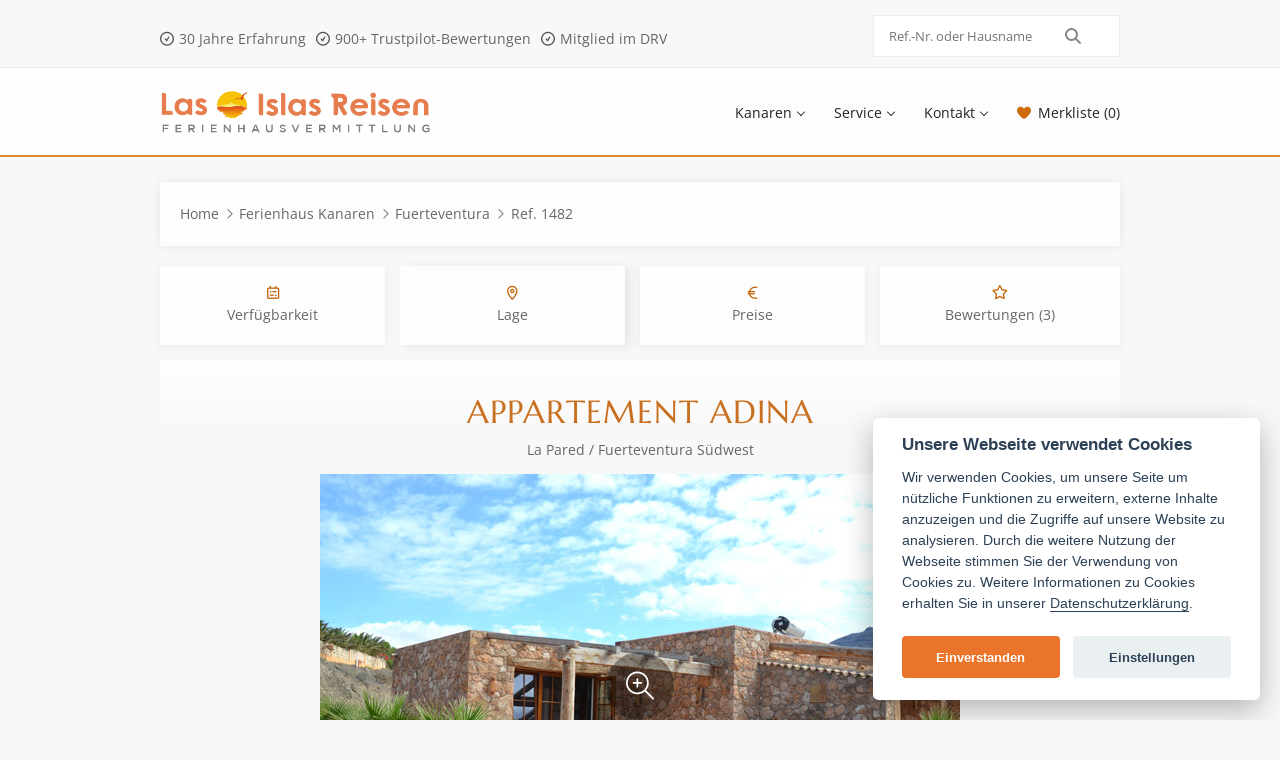

--- FILE ---
content_type: text/html; charset=UTF-8
request_url: https://www.las-islas-reisen.de/fuerteventura/m2-fuerteventura.html?travelPeriod=0&personCount=0
body_size: 22602
content:
<!DOCTYPE html>
<html lang="de">
<head>
<meta charset="utf-8">
<meta name="viewport" content="width=device-width, initial-scale=1, maximum-scale=1"/>
<title>Ferienwohnung Adina bei La Pared auf Fuerteventura f&#252;r 2026/27 mieten</title>
<meta name="description" content="Authentisch wohnen auf Fuerteventura &#9728; in der Ferienwohnung Adina bei La Pared. Jetzt bei Ihrem Kanaren-Spezialisten Las Islas Reisen &#10148; von privat mieten!" />
<meta name="robots" content="noindex, follow" />
<link rel="canonical" href="https://www.las-islas-reisen.de/fuerteventura/m2-fuerteventura.html">

<!-- Favicon-Links -->
<link rel="shortcut icon" href="https://www.las-islas-reisen.de/favicon.ico">
<link rel="apple-touch-icon" sizes="180x180" href="https://www.las-islas-reisen.de/apple-touch-icon.png">
<link rel="icon" type="image/png" sizes="32x32" href="https://www.las-islas-reisen.de/favicon-32x32.png">
<link rel="icon" type="image/png" sizes="16x16" href="https://www.las-islas-reisen.de/favicon-16x16.png">
<link rel="manifest" href="https://www.las-islas-reisen.de/site.webmanifest">
<link rel="mask-icon" href="https://www.las-islas-reisen.de/safari-pinned-tab.svg" color="#5bbad5">
<meta name="msapplication-TileColor" content="#da532c">

<!-- fontawesome css styles -->
<link href="https://www.las-islas-reisen.de/fonts/assets/fontawesome/css/fontawesome.min.css" rel="stylesheet" type="text/css" media="all">
<link href="https://www.las-islas-reisen.de/fonts/assets/fontawesome/css/light.min.css" rel="stylesheet" type="text/css" media="all">
<link href="https://www.las-islas-reisen.de/fonts/assets/fontawesome/css/solid.min.css" rel="stylesheet" type="text/css" media="all">
<link href="https://www.las-islas-reisen.de/fonts/assets/fontawesome/css/regular.min.css" rel="stylesheet" type="text/css" media="all">
<link href="https://www.las-islas-reisen.de/fonts/assets/fontawesome/css/brands.min.css" rel="stylesheet" type="text/css" media="all">

<!-- Ressourcen -->
<link rel="stylesheet" type="text/css" media="all" href="https://www.las-islas-reisen.de/css/style54.css" />
<link rel="stylesheet" type="text/css" media="all" href="https://www.las-islas-reisen.de/css/navigation2.css">
<link rel="stylesheet" type="text/css" media="all" href="https://www.las-islas-reisen.de/css/jquery-ui-core-date-theme-min.css">
<link rel="stylesheet" type="text/css" media="all" href="https://www.las-islas-reisen.de/css/cookieconsent.css"/>
<link rel="stylesheet" type="text/css" media="all" href="https://www.las-islas-reisen.de/css/fancybox.css"/>

<style>
body,.trennblock{background-color:#f8f8f8}
#seitex{box-shadow:none;background-color:#fdfdfd}
.row.teilen {margin: 0 auto;display: block;padding:0}
.fa-google-plus-g {content:"\F0D5"}
span.share_text{padding-left:5px !important}
.fab,.fas{padding-left:5px}
.ueberneu5{font-weight:400;font-size:13px;line-height:30px;color:#333;text-transform:none;letter-spacing:0;text-align:right;padding:0 10px 0 0}
.fc-row + .fc-row {margin-top:20px}
button#sb{border:none;margin: 0 0 5px 0;width:100%;letter-spacing:0.6px}
label.form-control-label{display:block;color:#D97621;font-weight:600;padding:10px 0 0}
.select{margin-top:0;height:32px}
.c1,.cp,.panel22{user-select:text}
.animated{-webkit-animation-duration:1s;-webkit-animation-fill-mode:both;animation-duration:1s;animation-fill-mode:both}
@-webkit-keyframes heartBeat{0%{-webkit-transform:scale(1);transform:scale(1)}14%{-webkit-transform:scale(1.3);transform:scale(1.3)}28%{-webkit-transform:scale(1);transform:scale(1)}42%{-webkit-transform:scale(1.3);transform:scale(1.3)}70%{-webkit-transform:scale(1);transform:scale(1)}}@keyframes heartBeat{0%{-webkit-transform:scale(1);transform:scale(1)}14%{-webkit-transform:scale(1.3);transform:scale(1.3)}28%{-webkit-transform:scale(1);transform:scale(1)}42%{-webkit-transform:scale(1.3);transform:scale(1.3)}70%{-webkit-transform:scale(1);transform:scale(1)}}.heartBeat{-webkit-animation-duration:1.3s;-webkit-animation-name:heartBeat;-webkit-animation-timing-function:ease-in-out;animation-duration:1.3s;animation-name:heartBeat;animation-timing-function:ease-in-out}

::placeholder{opacity:1 !important}
:-moz-placeholder{opacity:1 !important}
::-webkit-input-placeholder{opacity:1 !important}
:-ms-input-placeholder{opacity:1 !important}
.:-moz-placeholder{opacity:1 !important}


.bookmarks--button--root {
    position: relative;
}

#app-bookmarks-button {display: inline-block}

.bookmarks--button--count {
    display: none;
    position: absolute;
    border-radius: 20px;
    background-color: red;
    top: -3px;
    left: 10px;
    width: 10px;
    height: 10px;
    text-align: center;
}

.bookmarks--button--count-text {
    font-size: 9px;
    color: #fff;
}


#app {
width: 220px;
margin-bottom:10px;
}

a.merkenicon2 {
height:70px;
padding:35px 0 0 15px;
display:inline-block;
position:relative;
text-decoration:none;
font-size:14px;
color:#222;
}

@media all and (min-width:925px){
.select{min-width:92%}
.main-content{margin-top:5px !important}
}
@media all and (min-width:480px){.col-full.header-banner.heroshot{background-image:none;background-color:#e38936}}
/* #dddddd */
@media all and (min-width:767px){.header-banner{height:2px}}
@media only screen and (max-width:479px){
.select{margin-bottom:0}
button#sb{letter-spacing:0.9px;padding: 8px 0}
.zerogrid .ab30{margin: 15px 10px}
}


.features-inn,
.features-out{
    width: 100%;
    float: none;
    display: block;
}


.ausstattung li i:empty {
    display: none;
}
</style>




<script defer src="https://www.las-islas-reisen.de/js/extra.js"></script>

<!-- Cookies -->
<script defer src="https://cdn.jsdelivr.net/gh/orestbida/cookieconsent@v2.7.0/dist/cookieconsent.js"></script>
<script>window.addEventListener('load',function(){var cookieconsent=initCookieConsent();cookieconsent.run({autorun:true,current_lang:'en',autoclear_cookies:true,page_scripts:true,onFirstAction:function(user_preferences,cookie){},onAccept:function(cookie){},onChange:function(cookie,changed_preferences){},languages:{en:{consent_modal:{title:'Unsere Webseite verwendet Cookies',description:'Wir verwenden Cookies, um unsere Seite um nützliche Funktionen zu erweitern, externe Inhalte anzuzeigen und die Zugriffe auf unsere Website zu analysieren. Durch die weitere Nutzung der Webseite stimmen Sie der Verwendung von Cookies zu. Weitere Informationen zu Cookies erhalten Sie in unserer <a target="_blank" href="https://www.las-islas-reisen.de/datenschutz.php">Datenschutzerklärung</a>.',primary_btn:{text:'Einverstanden',role:'accept_all'},secondary_btn:{text:'Einstellungen',role:'settings'}},settings_modal:{title:'Cookie Einstellungen',save_settings_btn:'Einstellung speichern',accept_all_btn:'Alle akzeptieren',reject_all_btn:'Alle verweigern',cookie_table_headers:[{col1:'Name'},{col2:'Domain'},{col3:'Dauer'},{col4:'Beschreibung'},{col5:'Typ'}],blocks:[{title:'Unsere Webseite verwendet Cookies',description:'Wir verwenden Cookies, um unsere Seite um nützliche Funktionen zu erweitern, externe Inhalte anzuzeigen und die Zugriffe auf unsere Website zu analysieren. Durch die weitere Nutzung der Webseite stimmen Sie der Verwendung von Cookies zu. Weitere Informationen zu Cookies erhalten Sie in unserer <a target="_blank" href="https://www.las-islas-reisen.de/datenschutz.php#cookies">Datenschutzerklärung</a>.'},{title:'Essenzielle Cookies',description:'Essenzielle Cookies ermöglichen grundlegende Funktionen und sind für die einwandfreie Funktion der Website erforderlich.',toggle:{value:'necessary',enabled:true,readonly:true}},{title:'Statistik Cookies',description:'Statistik Cookies erfassen Informationen anonym. Diese Informationen helfen uns zu verstehen, wie unsere Besucher unsere Website nutzen.',toggle:{value:'analytics',enabled:true,readonly:false},cookie_table:[{col1:'^_ga',col2:'google.com',col3:'2 Jahre',col4:'Cookie von Google für Website-Analysen. Erzeugt statistische Daten darüber, wie der Besucher die Website nutzt.',col5:'Cookie',is_regex:true},{col1:'_gid',col2:'google.com',col3:'1 Tag',col4:'Cookie von Google für Website-Analysen. Erzeugt statistische Daten darüber, wie der Besucher die Website nutzt.',col5:'Cookie'}]},{title:'Mehr Informationen',description:'Weitere Informationen erhalten Sie in den Cookie-Hinweisen in unserer <a target="_blank" href="https://www.las-islas-reisen.de/datenschutz.php#cookies">Datenschutzerklärung</a>'}]}}}});});</script>

<!-- Google GA4 tag (gtag.js) -->
<script async src="https://www.googletagmanager.com/gtag/js?id=G-89H43TRTQP"></script>
<script>
  window.dataLayer = window.dataLayer || [];
  function gtag(){dataLayer.push(arguments);}
  gtag('js', new Date());
  gtag('config', 'G-89H43TRTQP', { 'anonymize_ip': true });
</script>


<!-- Structured Data: Organization + WebSite + WebPage + VacationRental (Google-style containsPlace) -->
<script type="application/ld+json">
{
  "@context": "https://schema.org",
  "@graph": [
    {
      "@type": "Organization",
      "@id": "https://www.las-islas-reisen.de/#organization",
      "name": "Las Islas Reisen GmbH",
      "url": "https://www.las-islas-reisen.de/",
      "email": "mailto:hallo@las-islas-reisen.de",
      "telephone": "+49 5069 34870",
	  "logo": "https://www.las-islas-reisen.de/bilder/logo-2018.jpg",
      "image": "https://www.las-islas-reisen.de/bilder/logo-2018.jpg",
      "address": {
        "@type": "PostalAddress",
        "streetAddress": "Am Thie 3",
        "addressLocality": "Nordstemmen",
        "addressRegion": "Niedersachsen",
        "postalCode": "31171",
        "addressCountry": "DE"
      },
      "sameAs": [
        "https://de-de.facebook.com/lasislasreisen",
        "https://x.com/lasislasreisen",
        "https://www.instagram.com/lasislasreisen/",
        "https://www.youtube.com/c/lasislasreisen",
        "https://de.trustpilot.com/review/las-islas-reisen.de"
      ]
    },
    {
      "@type": "WebSite",
      "@id": "https://www.las-islas-reisen.de/#website",
      "url": "https://www.las-islas-reisen.de/",
      "name": "Las Islas Reisen",
      "publisher": { "@id": "https://www.las-islas-reisen.de/#organization" }
    },
    {
      "@type": "WebPage",
      "@id": "https://www.las-islas-reisen.de/fuerteventura/m2-fuerteventura.html#webpage",
      "url": "https://www.las-islas-reisen.de/fuerteventura/m2-fuerteventura.html",
      "name": "Ferienwohnung Adina bei La Pared auf Fuerteventura f&#252;r 2026/27 mieten",
      "description": "Authentisch wohnen auf Fuerteventura &#9728; in der Ferienwohnung Adina bei La Pared. Jetzt bei Ihrem Kanaren-Spezialisten Las Islas Reisen &#10148; von privat mieten!",
      "inLanguage": "de",
      "isPartOf": { "@id": "https://www.las-islas-reisen.de/#website" }
    },
    {
      "@type": "VacationRental",
      "@id": "https://www.las-islas-reisen.de/fuerteventura/m2-fuerteventura.html",
      "name": "Adina",
      "alternateName": "Ref.-Nr. 1482",
      "url": "https://www.las-islas-reisen.de/fuerteventura/m2-fuerteventura.html",
      "description": "Authentisch wohnen auf Fuerteventura &#9728; in der Ferienwohnung Adina bei La Pared. Jetzt bei Ihrem Kanaren-Spezialisten Las Islas Reisen &#10148; von privat mieten!",

      "additionalType": "HolidayVillageRental",

      "brand": { "@type": "Brand", "name": "Las Islas Reisen" },

      "image": ["https://www.las-islas-reisen.de/fuerteventura/fuerteventura_bilder/adaja-11.jpg"],
      "identifier": "1482",
	  
      "aggregateRating": {"@type": "AggregateRating", "ratingValue": 5.0, "ratingCount": 3, "reviewCount": 3, "bestRating": 5, "worstRating": 1},


      "latitude": 28.24322,
      "longitude": -14.20559,
      "geo": { "@type": "GeoCoordinates", "latitude": 28.24322, "longitude": -14.20559 },

      "address": {
        "@type": "PostalAddress",
        "addressLocality": "La Pared",
        "addressCountry": "ES"
      },

      "checkinTime": "16:00",
      "checkoutTime": "10:00",
      "petsAllowed": true,

      "containsPlace": {
        "@type": "Accommodation",
        "additionalType": "EntirePlace",
        "name": "Adina",
        "numberOfBedrooms": 0,
        "numberOfBathroomsTotal": 1,
        "occupancy": { "@type": "QuantitativeValue", "value": 2 },
        "floorSize": { "@type": "QuantitativeValue", "value": 30, "unitCode": "MTK" },
        "amenityFeature": [{ "@type": "LocationFeatureSpecification", "name": "CD/DVD-Player", "value": true },{ "@type": "LocationFeatureSpecification", "name": "Internet", "value": true },{ "@type": "LocationFeatureSpecification", "name": "Poolumz&#228;unung m&#246;glich", "value": true },{ "@type": "LocationFeatureSpecification", "name": "ruhige Lage", "value": true },{ "@type": "LocationFeatureSpecification", "name": "Kinderbett", "value": true },{ "@type": "LocationFeatureSpecification", "name": "Sat-TV", "value": true },{ "@type": "LocationFeatureSpecification", "name": "Hochstuhl", "value": true },{ "@type": "LocationFeatureSpecification", "name": "Grill", "value": true },{ "@type": "LocationFeatureSpecification", "name": "Terrasse", "value": true },{ "@type": "LocationFeatureSpecification", "name": "Sonnenliegen", "value": true },{ "@type": "LocationFeatureSpecification", "name": "Cerankochfeld", "value": true },{ "@type": "LocationFeatureSpecification", "name": "Kaffeemaschine", "value": true },{ "@type": "LocationFeatureSpecification", "name": "Wasserkocher", "value": true },{ "@type": "LocationFeatureSpecification", "name": "Toaster", "value": true }]
      },
      "potentialAction": {
        "@type": "ReserveAction",
        "target": {
          "@type": "EntryPoint",
          "urlTemplate": "https://www.las-islas-reisen.de/anfrage.html?ref=1482",
          "inLanguage": "de"
        }
      },

      "mainEntityOfPage": { "@id": "https://www.las-islas-reisen.de/fuerteventura/m2-fuerteventura.html#webpage" }
    }
  ]
}
</script>





</head>
<body>
<div class="header-wrapper">
<div class="row top-nav">
<div class="shell top-nav">
<div class="top-nav-left">
<span class="erfahrung">30 Jahre Erfahrung</span>  <span class="trustp">900+ Trustpilot-Bewertungen</span> <span class="mitglied">Mitglied im DRV</span>
</div>
<div class="top-nav-right">
<div id="app">
    <div class="fastSearch--root">
 <div class="searchWrapper" style="position: relative;"> <input id="fastSearch-input" ref="searchInputHtml" @click="checkToOpenList" :value='searchInput' @input='evt=>searchInput=evt.target.value' type="text" v-on:keyup.enter="redirectToObject" v-on:keyup.down.prevent="changeSelect" v-on:keyup.up.prevent="changeSelect" onfocus="this.placeholder = ''" onblur="this.placeholder = 'Ref.-Nr. oder Hausname'" placeholder="Ref.-Nr. oder Hausname" style="font-family: FontAwesome,'Open Sans'; font-style: normal" class="fastSearch--searchInput" autocomplete="off" />
 <i style="position: absolute; right: 10px; top: 50%; transform: translateY(-50%); color: #999;"></i>   </div>     
	   <div id="fastSearch-list" v-if="showResults" class="fastSearch--searchResultList" v-cloak>
            <div v-for="searchResult in searchResults" @mouseover="selectSearchResultMouseOver(searchResult)"  :class='{"fastSearch--searchSelectedItem": currentItem === searchResult.id, "fastSearch--searchResultItem": true}' @click="redirectToResult(searchResult)">
                <a :href="searchResult.URL">{{ searchResult.HausName }} ({{searchResult.Ref_ID}})</a>
            </div>
        </div>
    </div>
</div>
</div></div></div>

<div class="clara"></div>

<div id="sticky12" class="nostick">
  <div class="row">
    <div class="shell">
      <div class="col-full">
        <div id="box15">
          <ul>
            <li class="zert2">
              <a id="stick-kalender" href="#kalender" 
                 onclick="gtag('event', 'click', {'event_category': 'Sticky Nav Objektseite', 'event_label': 'Verfügbarkeit'});">
                Verfügbarkeit
              </a>
            </li>
            <li class="zert2">
              <a id="stick-lage" href="#lage" 
                 onclick="gtag('event', 'click', {'event_category': 'Sticky Nav Objektseite', 'event_label': 'Lage'});">
                Lage
              </a>
            </li>
            <li class="zert2">
              <a id="stick-preis" href="#preis" 
                 onclick="gtag('event', 'click', {'event_category': 'Sticky Nav Objektseite', 'event_label': 'Preise'});">
                Preise
              </a>
            </li>
            <li class="zert2">
              <a id="stick-merkliste" href="#kundenbewertung" 
                 onclick="gtag('event', 'click', {'event_category': 'Sticky Nav Objektseite', 'event_label': 'Bewertungen'});">
                Bewertungen
              </a>
            </li>
          </ul>
        </div>
      </div>
    </div>
  </div>
</div>



<nav id="navigation1" class="navigation">
	<div class="shell">
		<div class="nav-header">
			<a class="nav-logo" href="https://www.las-islas-reisen.de/">
				<img alt="Las Islas Reisen" src="https://www.las-islas-reisen.de/bilder/logo-2018.jpg">
			</a>
			<div class="nav-toggle"></div>
		</div>
		<div class="nav-menus-wrapper">	<a href="tel:+49506934870" class="nav-button align-to-right" onclick="ga('send','event','Kanaren Navi Objekte','Klick','Telefon');">Beratung: 05069 - 34 870</a>
			<ul class="nav-menu align-to-right">
			
					
					
				<li><a href="#">Kanaren</a>
					<ul class="nav-dropdown">
					<li><a href="https://www.las-islas-reisen.de/kanaren/kanarische-inseln.php">Alle Ferienh&#228;user auf den Kanaren</a></li>

						<li><a href="https://www.las-islas-reisen.de/fuerteventura/ferienhaus-fuerteventura.php" onclick="ga('send','event','Kanaren Navi Objekte','Klick','Fuerteventura');">Ferienhaus Fuerteventura</a>
						</li>
						<li><a href="https://www.las-islas-reisen.de/teneriffa/ferienhaus-teneriffa.php" onclick="ga('send','event','Kanaren Navi Objekte','Klick','Teneriffa');">Ferienhaus Teneriffa</a>
						</li>
						<li><a href="https://www.las-islas-reisen.de/lanzarote/ferienhaus-lanzarote.php" onclick="ga('send','event','Kanaren Navi Objekte','Klick','Lanzarote');">Ferienhaus Lanzarote</a>
						</li>
						<li><a href="https://www.las-islas-reisen.de/la-palma/ferienhaus-la-palma.php" onclick="ga('send','event','Kanaren Navi Objekte','Klick','La Palma');">Ferienhaus La Palma</a>
						</li>
						<li><a href="https://www.las-islas-reisen.de/el-hierro/ferienhaus-el-hierro.php" onclick="ga('send','event','Kanaren Navi Objekte','Klick','El Hierro');">Ferienhaus El Hierro</a>
						</li>
						<li><a href="https://www.las-islas-reisen.de/gran-canaria/ferienhaus-gran-canaria.php" onclick="ga('send','event','Kanaren Navi Objekte','Klick','Gran Canaria');">Ferienhaus Gran Canaria</a>
						</li>
						<li><a href="https://www.las-islas-reisen.de/la-gomera/ferienhaus-la-gomera.php" onclick="ga('send','event','Kanaren Navi Objekte','Klick','La Gomera');">Ferienhaus La Gomera</a>
						</li>
					</ul>
				</li>
				<li><a href="#">Service</a>
					<ul class="nav-dropdown">
					
					<li><a href="https://www.las-islas-reisen.de/reiseschutz.php">Reiseschutz</a></li>
						<li><a class="fluglink" href="https://www.las-islas-reisen.de/fluege.php" onclick="ga('send','event','Kanaren Navi Objekte','Klick','Fl&uuml;ge');">Fl&uuml;ge</a>
						</li>
						<li><a href="https://www.las-islas-reisen.de/mietwagen.php" onclick="ga('send','event','Kanaren Navi Objekte','Klick','Mietwagen');">Mietwagen</a>
						</li>
						<li><a href="https://www.las-islas-reisen.de/faq.html" onclick="ga('send','event','Kanaren Navi Objekte','Klick','FAQ');">FAQ</a>
						</li>
					</ul>
				</li>
				<li><a href="#">Kontakt</a>
					<ul class="nav-dropdown">
						<li><a id="anfrage-nav" href="https://www.las-islas-reisen.de/anfrage.html?ref=1482" onclick="ga('send','event','Kanaren Navi Objekte','Klick','Anfragen');">Anfrage</a>
						</li>
						<li><a id="buchen-nav" href="https://www.las-islas-reisen.de/buchung.html?ref=1482" onclick="ga('send','event','Kanaren Navi Objekte','Klick','Buchen');">Buchung</a>
						</li>
						<li><a href="mailto:hallo@las-islas-reisen.de" onclick="ga('send','event','Kanaren Navi Objekte','Klick','E-Mail');">E-Mail</a>
						</li>
						<li><a href="https://www.las-islas-reisen.de/kontakt.php" onclick="ga('send','event','Kanaren Navi Objekte','Klick','Impressum');">Impressum</a>
						</li>
					</ul>
				</li>
									<li>	
	<div id="app-bookmarks-button" class="bookmarks--button--root" v-cloak>
    <a class="merkenicon2" href="https://www.las-islas-reisen.de/merkliste2.php" onclick="ga('send','event','Startseite Navi Merkliste','Klick');">Merkliste ({{ bookmarks.length }})</a>
    <div class="bookmarks--button--count" v-if="bookmarks.length > 0"><span class="bookmarks--button--count-text">{{ bookmarks.length }}</span></div>
</div>
</li>

			</ul>
		</div>
	</div>
</nav>
<div class="row"><div class="col-full header-banner heroshot nurobjekte"><div class="shell"><div class="content-text"></div></div></div></div>

</div> <!--header-wrapper ende -->


<!-- content starts here -->
<div class="zerogrid main-content">

<div class="row">
<div class="element-breadcrumb">
<div id="breadcrump" class="wilma"><div class="col-full"><div class="breadcrumplist aboben"><div class="artand">
<a class="homelink" href="https://www.las-islas-reisen.de">Home</a>  
<a href="https://www.las-islas-reisen.de/kanaren/kanarische-inseln.php">Ferienhaus Kanaren</a>  
<a href="https://www.las-islas-reisen.de/fuerteventura/ferienhaus-fuerteventura.php">Fuerteventura</a></div>
<div class="artandref">Ref. 1482</div></div></div></div>
</div></div>



<div class="row malsehen">
  <div class="col-full">
    <div class="ab3088">
      <div class="jump">
        <div class="col-1-4">
          <div class="ab mitte jump2">
            <a class="sprungxx2" id="belegung" title="Verf&uuml;gbarkeit ansehen" href="#kalender" onclick="gtag('event', 'click', { 'event_category': 'Sprungmarke', 'event_label': 'Verf&uuml;gbarkeit' });">Verf&uuml;gbarkeit</a>
          </div>
        </div>   
        <div class="col-1-4">
          <div class="ab mitte jump2">
            <a class="sprungxx1" id="karte" title="Lage ansehen" href="#lage" onclick="gtag('event', 'click', { 'event_category': 'Sprungmarke', 'event_label': 'Lage' });">Lage</a>
          </div>
        </div>
        <div class="col-1-4">
          <div class="ab mitte jump2">
            <a class="sprungxx3" id="preise" title="Preise ansehen" href="#preis" onclick="gtag('event', 'click', { 'event_category': 'Sprungmarke', 'event_label': 'Preise' });">Preise</a>
          </div>
        </div>
        <div class="col-1-4">
          <div class="ab mitte jump2">
            <span class="anzahl-bewertungen">
              <a class="sprungxx3" id="bewertung" href="#kundenbewertung" title="Bewertungen ansehen" onclick="gtag('event', 'click', { 'event_category': 'Sprungmarke', 'event_label': 'Bewertungen' });">Bewertungen (3)</a>
            </span>
          </div>
        </div> 
      </div>
    </div>
  </div>
</div>

 
<div class="viewp">

<div class="row">
<div class="element-headline">
<div class="col-full">
<h1 id="headline24">Appartement Adina</h1>
<!-- <span class="anzahl-bewertungen-mobil"><a class="anzahl-bewertungen-mobil2" href="#kundenbewertung" title="">#Anzahl_Bewertungen_neu#</a></span>  -->
<h2 id="subhead">
  <a class="link-zur-karte" href="#lage" onclick="gtag('event', 'click', { 'event_category': 'Objektseite oben', 'event_label': 'Lage' });">
    La Pared / Fuerteventura S&#252;dwest
  </a>
</h2>

</div></div></div>

<div class="row">
    <div class="element-hero-image">
        <div class="hero">
            <div class="col-full">
                <div class="bildgross">
                    <span class="bildg">
                        <img fetchpriority="high" alt="Appartement Adina" src="https://www.las-islas-reisen.de/fuerteventura/fuerteventura_bilder/adaja-11.jpg" width="640" height="424">
                    </span>
                   <div id="app-bookmarks-add-button" class="bookmarks--add-button--root" v-cloak>
    <a 
        class="merkenherz" 
        id="merk" 
        @click="addToBookmarkList" 
        :class="{ heartBeat: animate }" 
        @animationend="resetAnimation"
    >

		  <i :class="buttonActive ? 'fa-solid fa-heart-circle-check' : 'fa-regular fa-heart-circle-plus'"></i>
    </a>
</div>

                </div>
            </div>
        </div>
    </div>
</div>

</div>

<div class="row"><div class="element-main-features">
<div class="col-full"><div class="ab30000x">
		<div class="jump">
		  <div class="col-1-4"><div class="eigenschaft personen"><span class="main-features">max. Personen</span><span class="zahl">2</span></div></div>
          <div class="col-1-4"><div class="eigenschaft schlafzimmer"><span class="main-features">Schlafzimmer</span><span class="zahl">0</span></div></div>  
		  <div class="col-1-4"><div class="eigenschaft badezimmer"><span class="main-features">Badezimmer</span><span class="zahl">1 </span></div></div>
		  <div class="col-1-4"><div class="eigenschaft refbox"><span class="main-features">Ref.-Nr.</span><span class="zahl">1482</span></div></div>
		</div>  
</div></div></div></div>






  <!-- Preise	-->
  
  <div id="app3">
        <div class="element-preisrechner">
            <div class="row sectionbox-preisrechner" v-cloak>
                <div class="col-full">
                    <div class="ab30">
                            <div id="preisrechner"></div>
                            <!-- <h4 class="subhead2">Preisrechner</h4> -->
		 <p v-if="!hasSubmitted" class="preisrechner-sub">
     Um den Mietpreis zu berechnen bitte Personenanzahl angeben und 
     verfügbare Reisezeiten im Kalender auswählen.
  </p>
  
   <p v-if="!hasSubmitted" class="preisrechner-sub2">
     <span class="special22">Für genaue Preise und Verfügbarkeit</span> bitte Personenanzahl und Datum angeben.
  </p>
  

  <p v-if="hasSubmitted" class="preisrechner-sub3"></p>
                          
                     <form name="form1" id="form1" v-on:submit.prevent="onSubmit(false)">
                        <div class="row">
                            <div class="ab323">
                                <div class="col-2-6">
                                    <div class="xxx">
                                        <label class="form-control-label"><span class="big3">Personen</span></label>
                                        <select name="Personen" id="Personen" class="select" v-model="selectedPersonCount">
                                            <option :value="0">Bitte wählen</option>
                                            <option v-for="n in maxPersonCount" :value="n" :key="'person-' + n">{{ n
                                                }}
                                            </option>
                                        </select>
                                    </div>
                                </div>


                                <div class="col-1-4"><label class="form-control-label"><span
                                        class="big3">Von</span></label>
                                    <input type="text" class="form-control calendar-icon" placeholder="Datum"
                                           name="startTravel-datepicker"
                                           v-model="startTravel"
                                           id="startTravel-datepicker" autocomplete="off" value="" readonly="true">
                                </div>

                                <div class="col-1-4"><label class="form-control-label"><span
                                        class="big3">Bis</span></label>
                                    <input type="text" class="form-control calendar-icon" placeholder="Datum"
                                           name="endTravel-datepicker"
                                           v-model="endTravel"
                                           id="endTravel-datepicker" autocomplete="off" value="" readonly="true">
                                </div>

                                <div class="col-1-6"><label class="form-control-label"><span
                                        class="big3">&nbsp;</span></label>
                                    <button type="submit" name="submit1" class="buttonsuchen" data-popup="Suchen"
                                            title="" data-container="body" id="sb">Berechnen
                                    </button>
                                </div>

                            </div>
                        </div>
                    </form>
                    <div v-if="error != null">
                        <p>{{ error.errorDescription }}</p>
                    </div>
                         <div v-if="bookingData != null" style="margin-top: 8px">
                        <div class="zeit2" v-for="nightData in bookingData.nights">
                            <div class="zeit3">{{ nightData.betweenAward }} &#8364;</div>
                            <div class="zeit4">
							
			<a onclick="return false"
   class="datuminfo"
   :title="formatDateDe(nightData.priceFrom) + ' bis ' + formatDateDe(nightData.priceTo)"
   href="">
   {{ nightData.nightCount }}
   <template v-if="nightData.nightCount > 1">Nächte</template>
   <template v-else>Nacht</template>
</a> à {{ nightData.totalPrice }} &#8364;


						   </div>
                        </div>
                        <h4 class="ueberneu">Mietpreis: {{ bookingData.rentalPrice }} &#8364;</h4>
						<h5 class="ueberneu5">({{ bookingData.totalNightCount }} Nächte für {{ bookingData.totalPersonCount }} Personen)</h5>
                        <div v-if="bookingData.additionalInformation != null && bookingData.additionalInformation.lowDayWarning != null" style="padding-top: 20px; padding-bottom: 20px;"> {{ bookingData.additionalInformation.lowDayWarning }}</div>
                        <div v-if="bookingData.additionalInformation != null && bookingData.additionalInformation.comeInformation != null" style="padding-bottom: 20px"> {{ bookingData.additionalInformation.comeInformation }}</div>
                        <div class="enthalten">Inklusivleistungen</div>
                        <ul class="listeneu"><li class="inklusive">Endreinigung, Bettwäsche und Handtücher</li>
                            <li class="inklusive" v-if="bookingData.inclusiveFeatures.childBed != null">{{ bookingData.inclusiveFeatures.childBed.count }} {{ bookingData.inclusiveFeatures.childBed.wie }}</li>
                            <li class="inklusive" v-if="bookingData.inclusiveFeatures.highChair != null">{{ bookingData.inclusiveFeatures.highChair.count }} {{ bookingData.inclusiveFeatures.highChair.wie }}</li>
							<li class="inklusive" v-if="bookingData.inclusiveFeatures.touristTax != null && bookingData.inclusiveFeatures.touristTax === true">Preise inkl. Ecotasa (Kurtaxe)</li>
                        </ul>
                        <template v-if="bookingData.additionalCosts != null && Object.keys(bookingData.additionalCosts).length > 0">
                            <div class="extra2">Sonstige Hinweise</div>
                            <ul class="listeneu2">
                                <li v-if="bookingData.additionalCosts.deposit != null">Kaution: {{ bookingData.additionalCosts.deposit }} &#8364;</li>
								<li v-if="bookingData.additionalCosts.childBed != null">Kinderbett auf Wunsch: {{ bookingData.additionalCosts.childBed.count }} &#8364; {{ bookingData.additionalCosts.childBed.wie }}</li>
                                <li v-if="bookingData.additionalCosts.highChair != null">Hochstuhl auf Wunsch: {{ bookingData.additionalCosts.highChair.count }} &#8364; {{ bookingData.additionalCosts.highChair.wie }}</li>
                                <li v-if="bookingData.additionalCosts.airConditionerWish != null">Klimaanlage auf Wunsch: {{ bookingData.additionalCosts.airConditionerWish.costs }} &#8364; je Tag</li>
								<li v-if="bookingData.additionalCosts.heaterWish != null">Heizung auf Wunsch: {{ bookingData.additionalCosts.heaterWish.costs }} &#8364; je Tag</li>
                                <li v-if="bookingData.additionalCosts.internetWish != null">Internet auf Wunsch: {{ bookingData.additionalCosts.internetWish.costs }} &#8364; {{ bookingData.additionalCosts.internetWish.wie }} </li>
                                <li v-if="bookingData.additionalCosts.extraBed != null">Zustellbett auf Wunsch: {{ bookingData.additionalCosts.extraBed.costs }} &#8364;</li>
                                <li v-if="bookingData.additionalCosts.electricity != null">Die Stromkosten werden vor Ort nach Verbrauch abgerechnet: {{ bookingData.additionalCosts.electricity.costs }} &#8364; {{ bookingData.additionalCosts.electricity.wie }}</li>
                                <li v-if="bookingData.additionalCosts.heater != null">Die Heizkosten werden vor Ort nach Verbrauch abgerechnet: {{ bookingData.additionalCosts.heater.costs }} &#8364; {{ bookingData.additionalCosts.heater.wie }} </li>
                                <li v-if="bookingData.additionalCosts.touristTax != null && bookingData.additionalCosts.touristTax === true">Preise zzgl. <a href="https://www.las-islas-reisen.de/mallorca/info_touristensteuer.php" target="_blank">Ecotasa (Kurtaxe)</a></li>
                            
                            <div v-if="bookingData.additionalCosts.extra != null" v-html="bookingData.additionalCosts.extra" > 

                            </div></ul>
						
                        </template>
                    </div>
                </div>
            </div>
			 </div>
        </div>
		</div>




<div class="row sectionbox1"><div class="element-features-list"><div class="col-full"><div class="ab2741">		
<!--<h4 class="subhead2 mehrplatz">&Uuml;bersicht</h4>-->
<div class="row"><div class="features-inn">
<h2 class="details7">Ausstattung</h2>
<ul class="grid3 ausstattung">
<!--<li class="vorhanden">Appartement</li>-->
<li class="space vorhanden">ca. 30 m&sup2; Wohnfl&#228;che</li>
<li class="internet vorhanden">Internet</li>








<li class="childrensbed vorhanden">Kinderbett</li>
<li class="highchair vorhanden">Hochstuhl</li>
</ul>

<h2 class="details7">Küche</h2>
<ul class="grid3 ausstattung">
<li class="refrigerator vorhanden">Kühlschrank</li>
<li class="coffeemachine vorhanden">Kaffeemaschine</li>
<li class="kettle vorhanden">Wasserkocher</li>

<li class="toaster vorhanden">Toaster</li>


<li class="ceran vorhanden">Cerankochfeld</li>

<li class="kitchenset vorhanden">Küchenutensilien</li>


</ul>
</div>



<div class="features-out">
<h2 class="details7">Au&szlig;enbereich</h2>
<ul class="grid3 ausstattung">


<li class="fence vorhanden">Poolumz&#228;unung m&#246;glich</li>

<li class="sunloungers vorhanden">Sonnenliegen</li>


<li class="barbecue vorhanden">Grill</li>

<li class="terrace vorhanden">Terrasse</li>





</ul>

<div class="features-fun">
<h2 class="details7">Unterhaltung</h2>
<ul class="grid3 unterhaltung">
<li class="internet vorhanden">Internet</li>
<li class="tv vorhanden">Sat-TV</li>
<!-- <li class="dvd vorhanden">CD/DVD-Player</li> -->




</ul></div>

</div></div>

</div></div></div></div>



<div class="row sectionbox4">
<div class="element-features-info">
<div class="col-full">		
<div class="features-infobox">
<div class="features-info1">
<h2 class="details7">Lage</h2>
<ul class="grid2 lage">
<li class="karte-link">
<a title="Lage ansehen" href="#lage" onclick="gtag('event', 'click', { 'event_category': 'Sprungmarke', 'event_label': 'Lage' });">Auf der Karte anzeigen
</a></li>

<li class="quiet vorhanden">ruhige Lage</li>


<li class="meer vorhanden">Entfernung zum Meer: ca. 500 m</li>
<li class="strand vorhanden">Entfernung zum Strand: ca. 600 m</li>
<li class="ort vorhanden">Entfernung zum n&#228;chsten Ort: ca. 3,5 km</li>

</ul>
</div>



<div class="features-info2">
<h2 class="details7">Gut zu wissen</h2>
<ul class="grid4 facts">
<!--  -->

<li><i class="fa-light fa-clock"></i><span><strong>Check-in:</strong>&nbsp;in der Regel ab 16 Uhr</span></li>
<li><i class="fa-light fa-clock"></i><span><strong>Check-out:</strong>&nbsp;bis 10 Uhr</span></li> 
<li><i class="fa-light fa-calendar-range"></i><span><strong>Mindestmietdauer:</strong>&nbsp;7 Nächte <span class="umbruch11">(auf Anfrage ggf. ab 5 Nächten)</span></span></li>
<li><i class="fa-light fa-person-walking-luggage"></i><span><strong>Anreise:</strong>&nbsp;<span class='anreiseinfo'>Die Anreise ist an jedem Wochentag m&#246;glich</span> <!--Für die Anreise empfehlen wir Ihnen einen <a href="https://www.las-islas-reisen.de/mietwagen.php" target="_blank">Mietwagen</a></span></li>-->
<!--
<li><i class="fa-light fa-ban-smoking"></i><span><strong>Rauchen:</strong>&nbsp;ist nicht gestattet</span></li>
<li><i class="fa-regular fa-id-card"></i><span><strong>Altersbeschränkung:</strong>&nbsp;Das Mindestalter für die Miete beträgt 18 Jahre</span></li>
<li><i class="fa-regular fa-speakers"></i><span><strong>Veranstaltungen:</strong>&nbsp;Partys oder Veranstaltungen sind nur auf Anfrage gestattet</span></li> 
-->
<li><i class="fa-light fa-circle-check"></i><span><strong>Im Gesamtpreis inbegriffen:</strong> Endreinigung, Bettwäsche und Handtücher</span></li>
<li><i class="fa-light fa-paw"></i><span><strong>Haustiere:</strong>&nbsp;auf Anfrage</span></li>
<li><i class="fa-solid fa-rotate"></i><span><strong>Stornierung:</strong>&nbsp;<a class="flex-storno vorhanden" href="https://www.las-islas-reisen.de/agb.php#flex" target="_blank">flexible Stornierung m&#246;glich</a></span></li>



<!--<li class="vorhanden"></li>-->
</ul>
</div>




<div class="features-info2">
<h2 class="details7">Sonstiges</h2>
<ul class="grid2 sonstiges">
<li class="bemerkung-high">mit viel Liebe zum Detail eingerichtet</li>
<li class="bemerkung-high"></li>
</ul>
</div></div>
</div></div></div>



















<!-- CTA -->	
<div class="element-cta-buttons">
<div class="row sectionbox-cta">
<div class="row">
<div class="col-full">
   <div id="schritte"></div>	
</div></div> 
<div class="row cta88">
		<div class="col-1-2"><a class="buttonor" id="anfrage-cta" title="Unverbindlich anfragen" target="_blank" href="https://www.las-islas-reisen.de/anfrage.html?ref=1482" onclick="gtag('event', 'click', {'event_category': 'Objektseite oben', 'event_label': 'Anfragen'});"><i class="fa fa-chevron-right anfragen"></i> Anfragen</a></div>
		<div class="col-1-2"><a class="buttonor" id="buchen-cta" title="Verbindlich buchen" target="_blank" href="https://www.las-islas-reisen.de/buchung.html?ref=1482" onclick="gtag('event', 'click', {'event_category': 'Objektseite oben', 'event_label': 'Buchen'});"><i class="fa fa-chevron-right buchen"></i> Buchen</a></div>
</div></div></div>
<!-- CTA Ende-->
		

<!-- Beschreibung -->
<div class="element-beschreibung">
<div class="row sectionbox6"><div class="col-full"><div class="ab30">
<!--
<div id="beschreibung"></div>
<h4 class="subhead2">Beschreibung und Fotos</h4>
-->	
<table id="kurz" class="c1">
<tr><td class="full kurz lang" colspan="2"><h2>Kurzbeschreibung</h2> Studio, ca. 30 qm Wohnfl&#228;che, gro&szlig;er Wohn - Schlafraum, K&#252;che,1 Badezimmer, SAT-TV, DVD Player, Internetanschluss (WLAN), Grill, Kinderbett, Hochstuhl. Das Meer liegt etwa 500 Meter entfernt. Die Anreise ist an jedem Wochentag m&#246;glich.</td></tr>
 <tr><td class="full" colspan="2">Diese Finca mit 3 Wohneinheiten befindet sich in La Pared, an der Westk&#252;ste von Fuerteventura. La Pared ist ein kleines, ruhiges Dorf, das haupts&#228;chlich aus Wohnh&#228;usern besteht. Sie k&#246;nnen sich also auf einen ruhigen und von Entspannung gepr&#228;gten Urlaub freuen, dennoch werden Ihnen viele Ausflugsziele geboten, denn der S&#252;dwesten der Insel hat einige Attraktionen zu bieten.</td></tr>
 <tr><td class="bildg" colspan="2"><img loading="lazy" alt="Finca La Pared" src="https://www.las-islas-reisen.de/fuerteventura/fuerteventura_bilder/adaja-28.jpg" height="424" width="640"></td></tr>
 <tr><td class="full" colspan="2"> Da die einzelnen Wohnbereiche leicht versetzt zueinander gebaut sind und zudem &#252;ber eine Natursteinmauer als Abgrenzung verf&#252;gen, bleibt die Privatsph&#228;re hier gewahrt. Das kleine, liebevoll eingerichtete Studio verf&#252;gt &#252;ber einen sch&#246;nen Au&szlig;enbereich mit Sonnenliegen und Sitzgelegenheiten und verspricht somit erholsame Stunden.</td></tr>
 <tr><td class="bildg" colspan="2"><img loading="lazy" alt="" src="https://www.las-islas-reisen.de/fuerteventura/fuerteventura_bilder/adaja-10.jpg" height="403" width="640"></td></tr>
 <tr><td class="bildg" colspan="2"><img loading="lazy" alt="" src="https://www.las-islas-reisen.de/fuerteventura/fuerteventura_bilder/adaja-9.jpg" height="424" width="640"></td></tr>
 <tr><td class="full" colspan="2"> Im Innern empf&#228;ngt Sie ein hohes Ma&szlig; an Gem&#252;tlichkeit. Den zentralen Raum bildet hier eine Mischung aus Wohn- und Esszimmer sowie einer vollausgestatteten K&#252;che. Diese ist mit Cerankochfeld, Dunstabzugshaube, K&#252;hlschrank mit Gefrierfach, Kaffeemaschine, Wasserkocher, Toaster und ausreichend Kochutensilien eingerichtet, sodass es Ihnen an nichts fehlen wird.</td></tr>
 <tr><td class="bildg" colspan="2"><img loading="lazy" alt="" src="https://www.las-islas-reisen.de/fuerteventura/fuerteventura_bilder/adaja-8.jpg" height="424" width="640"></td></tr>
 <tr><td class="bildg" colspan="2"><img loading="lazy" alt="" src="https://www.las-islas-reisen.de/fuerteventura/fuerteventura_bilder/adaja-7.jpg" height="424" width="640"></td></tr>
 <tr><td class="bildg" colspan="2"><img loading="lazy" alt="" src="https://www.las-islas-reisen.de/fuerteventura/fuerteventura_bilder/adaja-6.jpg" height="424" width="640"></td></tr>
 <tr><td class="full" colspan="2"> Auch der Schlafbereich ist im Studio mit untergebracht und befindet sich in einer Nische. Das bequeme Doppelbett ist ca. 1,80 x 2,00 m gro&szlig;. Das Badezimmer ist mit Waschtisch, WC und Dusche ausgestattet.</td></tr>
 <tr><td class="bildg" colspan="2"><img loading="lazy" alt="" src="https://www.las-islas-reisen.de/fuerteventura/fuerteventura_bilder/adaja-5.jpg" height="424" width="640"></td></tr>
 <tr><td class="bildk"> <img loading="lazy" alt="" src="https://www.las-islas-reisen.de/fuerteventura/fuerteventura_bilder/adaja-3.jpg" height="500" width="380"></td> <td class="bildk"> <img loading="lazy" alt="" src="https://www.las-islas-reisen.de/fuerteventura/fuerteventura_bilder/adaja-4.jpg" height="500" width="380"></td> </tr>
 <tr><td class="bildg" colspan="2"><img loading="lazy" alt="" src="https://www.las-islas-reisen.de/fuerteventura/fuerteventura_bilder/adaja-2.jpg" height="424" width="640"></td></tr>
 <tr><td class="bildg" colspan="2"><img loading="lazy" alt="" src="https://www.las-islas-reisen.de/fuerteventura/fuerteventura_bilder/adaja-1.jpg" height="424" width="640"></td></tr>
 <tr><td class="full" colspan="2">Der n&#228;chste Badestrand ist ca. 600 m von der Finca entfernt und somit fu&szlig;l&#228;ufig gut erreichbar. Der recht beschauliche Ort La Pared ist etwa 3,5 km von der Finca entfernt. Sie k&#246;nnen auf einem Bummel die ganze Sch&#246;nheit dieser Region auf sich wirken lassen und m&#252;ssen dennoch nicht auf Restaurants und Bars verzichten. La Pared ist in einer ca. 900 m langen Bucht gelegen, deren feiner Sand die Besucher begeistert. H&#228;ufig sind in dieser Region die Winde und die Brandung g&#252;nstig, was besonders die Surfer freut. Nicht ohne Grund hat sich hier auch eine Surfschule angesiedelt. Die Bedingungen sind ideal. Gute Einkaufsm&#246;glichkeiten finden Sie an der etwa 14 km entfernten Costa Calma.</td></tr>
</table>
</div></div></div></div>
<!-- Beschreibung Ende -->	

<div class="row"><div class="col-full">
<hr class="trennblock" />
</div></div>




<!-- Belegdaten -->		
<div class="element-kalender"><div class="row sectionbox"><div class="col-full"><div class="ab30">			
<div id="kalender"></div>
<h4 class="subhead2">Verf&#252;gbarkeit</h4>	
<p class="kalender-info">Um einen konkreten Reisezeitraum auszuwählen, benutzen Sie bitte unseren <a title="Zum Preisrechner" href="#preisrechner">Preisrechner</a>.</p>
<div id="hausnr" style="visibility:hidden">5273</div> 
<div class="row">
<div class="col-full">
<div id="mykalender"></div>  
<!--<div id="aktuell" style="visibility:hidden"></div>-->
<div id="monthnext" style="visibility:hidden"></div>
<div id="monthlast"  style="visibility:hidden"></div>
<script>
		function parseDate(input) {
  		var parts = input.match(/(\d+)/g);
  		// note parts[1]-1
  		return new Date(parts[2], parts[1]-1, parts[0]);
		}
var hausnr=document.getElementById("hausnr").innerHTML;
var d = null
		var additionalQueryString = ""
  	var urlParams = new URLSearchParams(window.location.search);
  	var startTravel = urlParams.get('startTravel');
  	if (startTravel != null) {
			d = parseDate(startTravel);
		} else {
			d = new Date();
		}
		var m = d.getMonth() + 1;
		var y = d.getFullYear();
		var year = d.getFullYear();
		var nextMonth = m+1;
		var lastMonth = m-1;
		var aktuell = m;
		document.getElementById("monthnext").innerHTML = nextMonth;
		document.getElementById("monthlast").innerHTML = lastMonth;
</script>
</div></div>


<div class="row">
<div class="col-full">
<div class="abhinweis">
<!--
&nbsp;<span class="frei"></span>&nbsp;&nbsp;frei&nbsp;&nbsp;&nbsp;
<span class="belegt"></span>&nbsp;&nbsp;belegt&nbsp;&nbsp;&nbsp;
-->
<span>Legende:</span> <span class="anreise"></span>&nbsp;Anreise/Abreise
</div></div></div>

<div class="row zusatzinfo">
<div class="col-full">
<span class="vorreservierung-text">Vorreservierung</span>
<p class="vorreservierung">
  Auf Anfrage ist eine 2-tägige, <a target="_blank" id="anfrage-vor" href="https://www.las-islas-reisen.de/anfrage.html?ref=1482" onclick="gtag('event', 'click', {'event_category': 'Vorreservierung', 'event_label': 'Anfragen'});">unverbindliche Vorreservierung</a> für ihr Wunschobjekt möglich. Dies ist insbesondere vor der Flugbuchung empfehlenswert, da sich trotz ständiger Aktualisierung die Belegungssituation schnell verändern kann.
</p>

</div></div>

</div></div></div></div>		
<!-- Belegdaten	Ende-->





		
<div class="row"><div class="col-full">
<hr class="trennblock" />
</div></div>





 
<!-- CTA -->	
<div class="row sectionbox-next2">
<div class="col-full">
<h4 class="subhead2">N&auml;chste Schritte</h4>
</div>
<div class="row cta-button-3">
  <div class="col-full cta-button-2">
    <div class="col-1-2">
      <a class="buttonor4" id="anfrage-next" title="Diese Unterkunft unverbindlich anfragen" target="_blank" href="https://www.las-islas-reisen.de/anfrage.html?ref=1482" onclick="gtag('event', 'click', {'event_category': 'Objektseite unten', 'event_label': 'Anfragen'});">unverbindliche Anfrage</a>
    </div>
    <div class="col-1-2">
      <a class="buttonor4" id="buchen-next" title="Jetzt verbindlich buchen" target="_blank" href="https://www.las-islas-reisen.de/buchung.html?ref=1482" onclick="gtag('event', 'click', {'event_category': 'Objektseite unten', 'event_label': 'Buchen'});">verbindliche Buchung</a>
    </div>
  </div>
</div>
</div>
<!-- CTA Ende-->




<div class="row"><div class="col-full">
<hr class="trennblock" />
</div></div>





<!-- Preise	-->	
<div class="element-preise"><div class="row sectionbox-preise"><div class="col-full"><div class="ab30"><div class="mamamia">
<div id="myangebot"></div>
<div id="preis"></div>	
<h4 class="subhead2">Preis je Nacht</h4>
<table class="c100 cp zebra"><tr><td class="preis3">von</td><td class="preis3">bis</td><td class="preis3">bis 2 Personen</td></tr><tr><td class="preis3">01.01.2026</td><td class="preis3">31.12.2026</td><td class="preis3">90 &#8364;</td></tr></table></div><span class="inklusivleistungen">Inklusivleistungen </span><ul class="listeneu"><li class="inklusive">Endreinigung, Bettw&#228;sche und Handt&#252;cher</li><li class="inklusive">Kinderbett und Hochstuhl kostenlos</li></ul><span class="inklusivleistungen">Sonstige Hinweise</span><ul class="listeneu2"><li class="flex-info"><a class="flex-kat" target="_blank" href=https://www.las-islas-reisen.de/agb.php#flex>flexible Stornierung m&#246;glich</a></li></ul>

<span class="keinepreise">Falls noch keine Preise f&#252;r den gew&#252;nschten Reisezeitraum vorhanden sind, fragen Sie bitte die Preise bei uns an.</span>
</div></div></div></div> <!-- Ein </div> weniger da hinter table noch <div class="mamamia"> geschlossen wird -->
<!-- Preise	Ende-->	









<!-- Trust Start-->	
<!--
<div class="row"><div class="col-full">
<hr class="trennblock" />
</div></div>

<div class="element-teilen">
<div class="row sectionbox-teilen">
<div class="row">
<div class="col-full"><div class="ab30">
   <div id="teilen"></div>	
   <h4 class="subhead2">Kunden vertrauen uns</h4>

<div class="row teilen">
<div class="col-full">

-->
<!-- TrustBox widget - Starter -->

<!--
<div class="trustpilot-widget" data-locale="de-DE" data-template-id="5613c9cde69ddc09340c6beb" data-businessunit-id="584132080000ff00059874dc" data-style-height="100%" data-style-width="100%" data-theme="light">
  <a href="https://de.trustpilot.com/review/las-islas-reisen.de" target="_blank" rel="noopener">Trustpilot</a>
</div>
-->
<!-- End TrustBox widget -->
<!--
<br><br>
</div></div></div> </div></div></div></div>
-->
<!-- Trust Ende-->
		
		


<div class="row"><div class="col-full">
<hr class="trennblock" />
</div></div>




<!-- Karte -->	
<div class="element-karte">
<div class="row sectionbox-lage"><div class="col-full"><div class="abkarte">	
<div id="lage"></div>		
<h4 class="subhead2">Lage der Unterkunft</h4>


<div id="map" data-lat="28.24322" data-lng="-14.20559"></div>

<span class="link-zum-ort">
  Weitere Unterkünfte mit ähnlicher Lage: 
  <a target="_blank" class="link-zum-ort2" href="" onclick="gtag('event', 'click', {'event_category': 'Objektseite unten', 'event_label': 'Ort oder Region'});"></a>
</span>

</div></div></div></div>
<!-- Karte	Ende-->	





<div class="row"><div class="col-full">
<hr class="trennblock" />
</div></div>

<!-- Bewertungen -->	
<div class="element-bewertung">
<div class="row sectionbox2"><div class="col-full"><div class="ab30">
<div id="kundenbewertung"></div>
<h4 class="subhead2">Bewertungen</h4>
<button class="accordion22">Es gibt 3 Kundenmeinungen</button>
<div class="panel22">
  <p class="bewertungstext">5 Sterne <span class="stern"></span><span class="stern"></span><span class="stern"></span><span class="stern"></span><span class="stern"></span></p><div class="meinung">Eine wirklich tolle Unterkunft! Man braucht auf jeden Fall ein Auto, aber daf&#252;r hat man eine ruhige Lage. Die K&#252;ste befindet sich in Gehweite. Au&szlig;erdem hat die Unterkunft eine wundersch&#246;ne Terrasse. A.</div>
<hr class="linie2"/><p class="bewertungstext">5 Sterne <span class="stern"></span><span class="stern"></span><span class="stern"></span><span class="stern"></span><span class="stern"></span></p><div class="meinung">Ich kann dieses Appartement nur empfehlen. Die Aussicht ist wirklich unglaublich. Die Betreuung vor Ort ist ebenfalls top. M.F</div>
<hr class="linie2"/><p class="bewertungstext">5 Sterne <span class="stern"></span><span class="stern"></span><span class="stern"></span><span class="stern"></span><span class="stern"></span></p><div class="meinung">In dieser Unterkunft haben wir einen sehr sch&#246;nen Urlaub verlebt. Die Ausstattung ist super und die Kommunikation mit dem Ansprechpartner vor Ort hat reibungslos geklappt. Das Appartement liegt etwas abgelegen und ist daher sehr ruhig. Dennoch ist ein idealer Ausgangspunkt, um die Insel weiterzuerkunden. P.</div>
<hr class="linie2"/>
<div class="bewertung1">
  <a class="bewertung2" href="https://www.las-islas-reisen.de/bewertung.php?ref=1482" target="_blank" onclick="gtag('event', 'click', {'event_category': 'Objektseite unten', 'event_label': 'Bewertung schreiben'});">Bewertung schreiben</a>
</div></div>

</div></div></div></div>
<!-- Bewertungen Ende -->

</div>
<!-- Ende zerogrid css -->	

<div class="fc-big-wrapper">
	<div class="fc-big-top">
		<div class="shell">
			
		</div>
	</div>
	
	<div class="fc-big-mid">
		<div class="shell clearfix">
			<div class="fc-col-small">
				<div class="fc-list">
					<h4>Service</h4>
					<ul>
				        <li><a target="_blank" href="https://www.las-islas-reisen.de/wir.php">&raquo; &Uuml;ber uns</a></li>
						<li><a target="_blank" href="https://www.las-islas-reisen.de/kontakt.php">&raquo; Kontakt</a></li>
						<li><a target="_blank" href="https://www.las-islas-reisen.de/faq.html">&raquo; FAQ</a></li>
						<li><a target="_blank" href="https://www.las-islas-reisen.de/reiseschutz.php">&raquo; Schutz vor Stornokosten</a></li>
						<li><a target="_blank" title="Las Islas Reisen bei Trustpilot" href="https://de.trustpilot.com/review/las-islas-reisen.de" onclick="gtag('event', 'click', {'event_category': 'externer Link', 'event_label': 'Trustpilot Footer'});">&raquo; Bewertungen</a></li>
						<li><a target="_blank" href="https://www.las-islas-reisen.de/kontakt.php">&raquo; Impressum</a></li>
						<li><a target="_blank" href="https://www.las-islas-reisen.de/agb.php">&raquo; AGB</a></li>
						<li><a target="_blank" href="https://www.las-islas-reisen.de/datenschutz.php">&raquo; Datenschutz</a></li>
					<!--	3 -->
					</ul>
				</div>
			</div>
			
  <div class="fc-col-big">
		  <div class="fc-row clearfix">
					<div class="fc-inner-col">
						<div class="fc-list">
								<!--<h4>Kundenbewertungen</h4>-->	
                                <div class="trustpilot-widget ganzunten" data-locale="de-DE" data-template-id="53aa8807dec7e10d38f59f32" data-businessunit-id="584132080000ff00059874dc" data-style-height="120px" data-style-width="100%" data-theme="light"><a rel="nofollow" href="https://de.trustpilot.com/review/las-islas-reisen.de" target="_blank">Trustpilot</a></div>
						</div>
					</div>
					<div class="fc-inner-col">
						<div class="fc-social">
						<h4>Wir sind erreichbar</h4>
							<ul>
<li><a target="_blank" title="Las Islas Reisen bei Facebook" href="https://de-de.facebook.com/lasislasreisen" class="fa-brands fa-facebook" onclick="gtag('event', 'click', {'event_category': 'externer Link', 'event_label': 'Facebook Footer'});"></a></li>
<li><a target="_blank" title="Las Islas Reisen bei Twitter" href="https://x.com/lasislasreisen" class="fa-brands fa-twitter" onclick="gtag('event', 'click', {'event_category': 'externer Link', 'event_label': 'Twitter Footer'});"></a></li>
<li><a target="_blank" title="Las Islas Reisen bei Instagram" href="https://www.instagram.com/lasislasreisen/" class="fa-brands fa-instagram" onclick="gtag('event', 'click', {'event_category': 'externer Link', 'event_label': 'Instagram Footer'});"></a></li>
<li><a target="_blank" title="Las Islas Reisen bei YouTube" href="https://www.youtube.com/c/lasislasreisen" class="fa-brands fa-youtube" onclick="gtag('event', 'click', {'event_category': 'externer Link', 'event_label': 'YouTube Footer'});"></a></li>
							</ul>
						</div>
						<div class="fc-list">
							<ul>
								<li class="desktoptel"><span class="jolo">Telefon:</span> +49 (0) 5069 - 34 870</li>
								<li class="mobiletel">Telefon: <a class="telefonnummer" href="tel:+49506934870"> 05069 - 34 870</a></li>
							    <li><span class="jolo">E-Mail:</span> <a href="mailto:hallo@las-islas-reisen.de" onclick="gtag('event', 'click', {'event_category': 'E-Mail', 'event_label': 'Objektseite unten'});">hallo@las-islas-reisen.de</a></li>
							</ul>
						</div>
					</div>
				</div>

  </div></div></div>
  
	<div class="fc-big-bottom">
		<div class="shell">
			<div class="custom-copyright-text">
				<p>&copy; Las Islas Reisen GmbH</p>
			</div>
		</div>
	</div>
	
</div>

<a href="#0" class="cd-top">Top</a>
<div id="floating-cta" class="floating-social-bar">
  <a class="button-anfrage" id="anfrage7" href="https://www.las-islas-reisen.de/anfrage.html?ref=1482" onclick="gtag('event', 'click', {'event_category': 'Sticky Footer', 'event_label': 'Anfragen'});">Anfragen</a>
  <a class="button-buchen" id="buchen8" href="https://www.las-islas-reisen.de/buchung.html?ref=1482" onclick="gtag('event', 'click', {'event_category': 'Sticky Footer', 'event_label': 'Buchen'});">Jetzt buchen</a>
</div>

	<div id="resp" class="resp"></div> 
<!--	
	<script src="https://cdnjs.cloudflare.com/ajax/libs/jquery/1.9.1/jquery.min.js"></script>
	<script src="https://cdnjs.cloudflare.com/ajax/libs/jqueryui/1.12.1/jquery-ui.min.js"></script>
	<script src="https://cdnjs.cloudflare.com/ajax/libs/vue/2.6.10/vue.min.js"></script>
	<script src="https://cdnjs.cloudflare.com/ajax/libs/axios/0.18.0/axios.min.js"></script>
	<script src="https://cdnjs.cloudflare.com/ajax/libs/lodash.js/4.17.11/lodash.min.js"></script>
-->
	<script src="https://cdnjs.cloudflare.com/ajax/libs/jquery/3.7.1/jquery.min.js"></script>
    <script src="https://cdn.jsdelivr.net/npm/jquery-ui@1.14.1/dist/jquery-ui.min.js"></script>
	<script src="https://cdnjs.cloudflare.com/ajax/libs/babel-polyfill/7.4.3/polyfill.min.js"></script>
	<script src="https://cdnjs.cloudflare.com/ajax/libs/vue/2.7.16/vue.min.js"></script>
    <script src="https://unpkg.com/vue-router@2.0.0/dist/vue-router.js"></script>
	<script src="https://cdn.jsdelivr.net/npm/sweetalert2@8"></script>
	<script src="https://cdnjs.cloudflare.com/ajax/libs/axios/1.6.8/axios.min.js"></script>
	<script src="https://cdnjs.cloudflare.com/ajax/libs/lodash.js/4.17.21/lodash.min.js"></script>
	<script src="https://cdnjs.cloudflare.com/ajax/libs/moment.js/2.24.0/moment-with-locales.min.js"></script>
    <script src="https://www.las-islas-reisen.de/js/min10.js"></script>    	 
	<script>$(document).ready(function(){$("#navigation1").navigation();zeige_angebot();zeige_Kalender();});</script>
 <script>
  $(document).ready(function(){
    var additionalQueryString = ""
    var urlParams = new URLSearchParams(window.location.search);
    var startTravel = urlParams.get('startTravel');
    if (startTravel != null) {
      additionalQueryString = additionalQueryString + "&startTravel=" + startTravel
    }
    var endTravel = urlParams.get('endTravel');
    if (endTravel != null) {
      additionalQueryString = additionalQueryString + "&endTravel=" + endTravel
    }
    var travelPeriod = urlParams.get('travelPeriod');
    if (travelPeriod != null) {
      additionalQueryString = additionalQueryString + "&travelPeriod=" + travelPeriod
    }
$("#anfrage-nav").attr("href", $("#anfrage-nav").attr("href") + additionalQueryString)
$("#buchen-nav").attr("href", $("#buchen-nav").attr("href") + additionalQueryString)
$("#anfrage-cta").attr("href", $("#anfrage-cta").attr("href") + additionalQueryString)
$("#buchen-cta").attr("href", $("#buchen-cta").attr("href") + additionalQueryString)
$("#anfrage-vor").attr("href", $("#anfrage-vor").attr("href") + additionalQueryString)
$("#anfrage-next").attr("href", $("#anfrage-next").attr("href") + additionalQueryString)
$("#buchen-next").attr("href", $("#buchen-next").attr("href") + additionalQueryString)
$("#anfrage7").attr("href", $("#anfrage7").attr("href") + additionalQueryString)
$("#buchen8").attr("href", $("#buchen8").attr("href") + additionalQueryString)
  });
  </script>
	<script>$(document).ready(function(){$('head').append("<style>@media screen and (max-width:959px){.nav-menus-wrapper{display:inline-block !important}}</style>")});</script>
	<script>$(function() {$("a[href*=\\#]:not([href=\\#])").click(function() {if (location.pathname.replace(/^\//,'') == this.pathname.replace(/^\//,'') && location.hostname == this.hostname) {var target = $(this.hash);target = target.length ? target : $('[name=' + this.hash.slice(1) +']');if (target.length) {$('html,body').animate({scrollTop: target.offset().top}, 1000);return false;}}});});</script>
    <script>var acc = document.getElementsByClassName("accordion22");var i;for (i = 0; i < acc.length; i++) {acc[i].onclick = function(){this.classList.toggle("active");this.nextElementSibling.classList.toggle("show");}}</script>
    <script>var a=window.location.href;</script>
	<script>!function(e,t,a,n){var o=e(t),s=[],i=e("#map").lazyLoadGoogleMaps({callback:function(t,a){var n=e(t),o=new google.maps.LatLng(n.attr("data-lat"),n.attr("data-lng"));a.setOptions({zoom:12,center:o,streetViewControl:!1,styles:[{featureType:"poi.business",elementType:"labels",stylers:[{visibility:"off"}]}]}),new google.maps.Marker({position:o,map:a}),e.data(a,"center",o),s.push(a);var i=function(){e.data(a,"center",a.getCenter())};google.maps.event.addListener(a,"dragend",i),google.maps.event.addListener(a,"zoom_changed",i),google.maps.event.addListenerOnce(a,"idle",function(){n.addClass("is-loaded")})}});o.on("resize",i.debounce(1e3,function(){e.each(s,function(){this.setCenter(e.data(this,"center"))})}))}(jQuery,window,document);</script>
	
	
	
	<script>
window.onscroll = function() {scrollFunction()};
function scrollFunction() { 
  if (document.body.scrollTop > 1920 || document.documentElement.scrollTop > 1920) {
    document.getElementById("floating-cta").style.bottom = "0";
   $('.nostick').css('visibility','visible');
	
  } else {
    document.getElementById("floating-cta").style.bottom = "-250px";
$('.nostick').css('visibility','hidden');
  }
} 
</script>

<script>
    var app = new Vue({
        el: '#app',
        mounted: function mounted() {
            var _this = this;

            window.addEventListener('click', function (event) {
                if (event.target.id !== 'fastSearch-list') {
                    if (event.target.id !== 'fastSearch-input') {
                        _this.showResults = false;
                    }
                }
            });
        },
        data: {
            searchResults: [],
            searchInput: '',
            showResults: false,
            currentItem: 0
        },
        watch: {
            searchInput: function searchInput() {
                this.showResults = this.searchInput !== '';
                this.search();
            }
        },
        methods: {
            checkToOpenList: function checkToOpenList() {
                this.showResults = this.searchResults.length > 0;
            },
            selectSearchResultMouseOver: function selectSearchResultMouseOver(searchResult) {
                this.currentItem = searchResult.id;
            },
            redirectToObject: function redirectToObject() {
                window.location = this.searchResults[this.currentItem].URL;
            },
            changeSelect: function changeSelect() {
                if (event.keyCode == 38 && this.currentItem > 0) {
                    this.currentItem--;
                } else if (event.keyCode == 40 && this.currentItem < this.searchResults.length - 1) {
                    this.currentItem++;
                }
                $(".fastSearch--searchResultList").scrollTop(0);
                $(".fastSearch--searchResultList").scrollTop($('.fastSearch--searchSelectedItem:first').offset().top - $(".fastSearch--searchResultList").height() + 25);
            },
            search: _.debounce(function () {
                axios.post('https://www.las-islas-reisen.de/js/fastSearchAjax.php', {
                    searchString: window.app.searchInput
                }).then(function (response) {
                    if (!response.data.hasError) {
                     window.app.searchResults = response.data.data.searchResults.map(function (result, index) {
					var newResult = result;
					newResult.id = index;
					return newResult;
					});

                        window.app.currentItem = 0;

                        if (window.app.searchResults.length > 0) {
                            window.app.showResults = true;
                        } else {
                            window.app.showResults = false;
                        }
                    } else {
                        window.app.searchResults = [];
                    }
                });
            }, 200),
            redirectToResult: function redirectToResult(searchResult) {
                window.location = searchResult.URL;
            }
        }
    });
</script>




<script>
  // ===== Hilfsfunktionen & Konfiguration =====
  const MIN_STAY_NIGHTS = 5; // bei Bedarf auf 7 ändern

  function parseGermanDate(input) {
    // "dd.mm.yyyy" -> Date (lokal)
    const parts = input.match(/(\d+)/g);
    return new Date(parts[2], parts[1] - 1, parts[0]);
  }
  function parseYMD(ymd) {
    // "yyyy-mm-dd" -> Date (lokal)
    const [y, m, d] = ymd.split('-').map(Number);
    return new Date(y, m - 1, d);
  }
  function formatDE(d) {
    const dd = ('0' + d.getDate()).slice(-2);
    const mm = ('0' + (d.getMonth() + 1)).slice(-2);
    return `${dd}.${mm}.${d.getFullYear()}`;
  }
  function parseDate(d) {
    // Date -> "dd.mm.yyyy"
    const monthNames = ["01","02","03","04","05","06","07","08","09","10","11","12"];
    return ("0" + d.getDate()).slice(-2) + '.' + monthNames[d.getMonth()] + '.' + d.getFullYear();
  }
  function getDates(startDate, stopDate) {
    const dateArray = [];
    let currentDate = new Date(startDate); // WICHTIG: klonen!
    const end = new Date(stopDate);
    while (currentDate <= end) {
      dateArray.push(new Date(currentDate));
      currentDate.setDate(currentDate.getDate() + 1);
    }
    return dateArray;
  }
  function getPathFromUrl(url) {
    return url.split(/[?#]/)[0];
  }

  var router = new VueRouter({ mode: 'history', routes: [] });

  var app3 = new Vue({
    router: router,
    el: '#app3',
    data: {
      loading: false,
      houseNumber: null,
      houseName: '',
      houseType: '',
      refID: '',
      startTravel: 'Anreise',
      endTravel: 'Abreise',
      selectedPersonCount: 2,
      maxPersonCount: 0,
      bookingData: null,
      error: null,
      disabledDates: [],
      hasSubmitted: false
    },
    mounted: function () {
      if (this.$route.query.hausnr) {
        this.houseNumber = this.$route.query.hausnr;
      } else {
        this.houseNumber = document.getElementById("hausnr").innerHTML;
      }

      this.initHouseData();

      if (this.$route.query.startTravel) {
        this.startTravel = moment(this.$route.query.startTravel, 'DD.MM.YYYY', 'de').format('DD.MM.YYYY');
      }
      if (this.$route.query.endTravel) {
        this.endTravel = moment(this.$route.query.endTravel, 'DD.MM.YYYY', 'de').format('DD.MM.YYYY');
      }
      this.selectedPersonCount = this.$route.query.personCount ? parseInt(this.$route.query.personCount) : 2;

      if (this.$route.query.startTravel && this.$route.query.endTravel && this.$route.query.travelPeriod) {
        var diffDays = moment(this.endTravel, 'DD.MM.YYYY', 'de')
          .diff(moment(this.startTravel, 'DD.MM.YYYY', 'de'), 'days');
        if (diffDays != this.$route.query.travelPeriod) {
          this.endTravel = 'Abreise';
          this.startTravel = 'Anreise';
        }
      }

      var self = this;
      $(function () {
        // ==== START-Datepicker ====
        $('#startTravel-datepicker').datepicker({
          defaultDate: self.startTravel,
          changeMonth: true,
          changeYear: true,
          numberOfMonths: 1,
          minDate: 0,
          maxDate: new Date(new Date().getFullYear() + 2, 11, 30),
          beforeShowDay: function (date) {
            var string = jQuery.datepicker.formatDate('yy-mm-dd', date);
            return [self.disabledDates.indexOf(string) == -1];
          },
          firstDay: 1,
          onClose: function (selectedDate) {
            if (selectedDate === 'Anreise') return;

            const start = parseGermanDate(selectedDate);
            const endCandidate = new Date(start);
            endCandidate.setDate(endCandidate.getDate() + MIN_STAY_NIGHTS);

            // Prüfen, ob in (start, endCandidate) ein gesperrter Tag liegt
            const hasBlockedInside = self.disabledDates.some(function (ymd) {
              const dt = parseYMD(ymd);
              return dt > start && dt < endCandidate;
            });

            if (hasBlockedInside) {
              alert('Bitte wählen Sie einen Zeitraum mit mindestens 5 Nächten.');
              $('#startTravel-datepicker').val('Anreise');
              self.startTravel = 'Anreise';
              return;
            }

            // alles gut �&#146; Start setzen, Mindest-Abreise setzen/anzeigen
            self.startTravel = selectedDate;

            const minEndStr = formatDE(endCandidate);
            $("#endTravel-datepicker")
              .datepicker("option", "minDate", minEndStr)
              .datepicker("show");

            const diffDays = moment(self.endTravel, 'DD.MM.YYYY', 'de')
              .diff(moment(self.startTravel, 'DD.MM.YYYY', 'de'), 'days');

            if (isNaN(diffDays) || diffDays < MIN_STAY_NIGHTS) {
              self.endTravel = minEndStr;
            }
          },
          dateFormat: 'dd.mm.yy',
          prevText: '&#x3c;zurück',
          nextText: 'Vor&#x3e;',
          currentText: 'heute',
          todayText: 'heute',
          clearText: '-',
          closeText: 'schließen',
          monthNames: ['Januar','Februar','März','April','Mai','Juni','Juli','August','September','Oktober','November','Dezember'],
          monthNamesShort: ['Jan','Feb','Mär','Apr','Mai','Jun','Jul','Aug','Sep','Okt','Nov','Dez'],
          dayNames: ['Sonntag','Montag','Dienstag','Mittwoch','Donnerstag','Freitag','Samstag'],
          dayNamesShort: ['So','Mo','Di','Mi','Do','Fr','Sa'],
          dayNamesMin: ['So','Mo','Di','Mi','Do','Fr','Sa']
        });

        // ==== END-Datepicker ====
        $('#endTravel-datepicker').datepicker({
          defaultDate: self.endTravel,
          changeMonth: true,
          changeYear: true,
          numberOfMonths: 1,
          numberOfYears: 3,
          minDate: "+1",
          maxDate: new Date(new Date().getFullYear() + 2, 11, 30),
          onSelect: function (selectedDate) {
            self.endTravel = selectedDate;
          },
          beforeShowDay: function (date) {
            var string = jQuery.datepicker.formatDate('yy-mm-dd', date);
            var startTravelDate = self.startTravel;
            var endTravelDate = self.endTravel;

            if (
              startTravelDate && endTravelDate &&
              startTravelDate !== 'Anreise' && endTravelDate !== 'Abreise'
            ) {
              var selectedDates = getDates(parseGermanDate(startTravelDate), parseGermanDate(endTravelDate));
              if (selectedDates.findIndex(function (dateInArray) {
                return dateInArray.getTime() === date.getTime();
              }) !== -1) {
                return [self.disabledDates.indexOf(string) == -1, 'highlight-selected-date'];
              }
              return [self.disabledDates.indexOf(string) == -1, ''];
            }
            return [self.disabledDates.indexOf(string) == -1, ''];
          },
          dateFormat: 'dd.mm.yy',
          firstDay: 1,
          prevText: '&#x3c;zurück',
          nextText: 'Vor&#x3e;',
          currentText: 'heute',
          todayText: 'heute',
          clearText: '-',
          closeText: 'schließen',
          monthNames: ['Januar','Februar','März','April','Mai','Juni','Juli','August','September','Oktober','November','Dezember'],
          monthNamesShort: ['Jan','Feb','Mär','Apr','Mai','Jun','Jul','Aug','Sep','Okt','Nov','Dez'],
          dayNames: ['Sonntag','Montag','Dienstag','Mittwoch','Donnerstag','Freitag','Samstag'],
          dayNamesShort: ['So','Mo','Di','Mi','Do','Fr','Sa'],
          dayNamesMin: ['So','Mo','Di','Mi','Do','Fr','Sa']
        });

        // Falls Start bereits gesetzt war �&#146; Mindest-Abreise initial setzen
        if (self.startTravel !== 'Anreise') {
          var arr = self.startTravel.split('.');
          var startObj = new Date(arr[2], arr[1] - 1, arr[0]);
          startObj.setDate(startObj.getDate() + MIN_STAY_NIGHTS);
          $("#endTravel-datepicker").datepicker("option", "minDate", parseDate(startObj));
        }
      });
    },
    methods: {
      initHouseData: function () {
        axios.get('https://www.las-islas-reisen.de/js/getHouseInformationAjax.php?hausnr=' + this.houseNumber)
          .then((response) => {
            this.houseName = response.data.houseName;
            this.houseType = response.data.type;
            this.maxPersonCount = parseInt(response.data.maxPersonCount);
            this.refID = parseInt(response.data.refID);
            this.autoSubmitIfParameterMatch();
          });

        // Cache-Buster, damit immer frische Belegung kommt
        const url = 'https://www.las-islas-reisen.de/js/getOccupiedDays.php?hausnr='
          + this.houseNumber + '&t=' + Date.now();

        axios.get(url).then((response) => {
          this.disabledDates = Array.isArray(response.data) ? response.data.slice() : [];
          $('#startTravel-datepicker').datepicker('refresh');
          $('#endTravel-datepicker').datepicker('refresh');
        });
      },
      autoSubmitIfParameterMatch: function () {
        if (this.selectedPersonCount !== 0 && this.startTravel !== 'Anreise' && this.endTravel !== 'Abreise') {
          this.onSubmit(true);
        }
      },
      formatDateDe(ymd) {
        if (!ymd) return '';
        const [y, m, d] = ymd.split('-');
        return `${d}.${m}.${y}`;
      },
      onSubmit: function (autoSubmit = false) {
        this.hasSubmitted = true;

        if (!autoSubmit) {
          var additionalQueryString = "?refID=" + this.refID + "&startTravel=" + this.startTravel + "&endTravel=" + this.endTravel;
          $("#anfrage-nav").attr("href", getPathFromUrl($("#anfrage-nav").attr("href")) + additionalQueryString);
          $("#buchen-nav").attr("href", getPathFromUrl($("#buchen-nav").attr("href")) + additionalQueryString);
          $("#anfrage-cta").attr("href", getPathFromUrl($("#anfrage-cta").attr("href")) + additionalQueryString);
          $("#buchen-cta").attr("href", getPathFromUrl($("#buchen-cta").attr("href")) + additionalQueryString);
          $("#anfrage-vor").attr("href", getPathFromUrl($("#anfrage-vor").attr("href")) + additionalQueryString);
          $("#anfrage-next").attr("href", getPathFromUrl($("#anfrage-next").attr("href")) + additionalQueryString);
          $("#buchen-next").attr("href", getPathFromUrl($("#buchen-next").attr("href")) + additionalQueryString);
          $("#anfrage7").attr("href", getPathFromUrl($("#anfrage7").attr("href")) + additionalQueryString);
          $("#buchen8").attr("href", getPathFromUrl($("#buchen8").attr("href")) + additionalQueryString);

          if (this.selectedPersonCount === 0) {
            Swal.fire({ title: 'Fehler!', text: 'Bitte wählen Sie die Personenanzahl aus.', type: 'error', confirmButtonText: 'Okay' });
            return;
          }
          if (this.startTravel === 'Anreise') {
            Swal.fire({ title: 'Fehler!', text: 'Bitte wählen Sie ein Anreise Datum aus.', type: 'error', confirmButtonText: 'Okay' });
            return;
          }
          if (this.endTravel === 'Abreise') {
            Swal.fire({ title: 'Fehler!', text: 'Bitte wählen Sie ein Abreise Datum aus.', type: 'error', confirmButtonText: 'Okay' });
            return;
          }
        }

        axios.post('https://www.las-islas-reisen.de/js/calculatePrice.php?hausnr=' + this.houseNumber, {
          Personen: this.selectedPersonCount,
          startTravel: this.startTravel,
          endTravel: this.endTravel,
          requestType: autoSubmit ? 'automatic' : 'manuell'
        }).then((response) => {
          if (response.data.hasError) {
            this.bookingData = null;
            this.error = response.data.error;
          } else {
            this.error = null;
            this.bookingData = response.data.data;
          }
        });
      }
    }
  });
</script>









<script>
    var bookMarkCounterButton = new Vue({
        el: '#app-bookmarks-button',
        mounted: function mounted() {
            var _this = this;
        },
        data: function data() {
            return {
                get bookmarks() {
                    return JSON.parse(localStorage.getItem('bookmarks')) || [];
                },

                set bookmarks(value) {
                    localStorage.setItem('bookmarks', JSON.stringify(value));
                }

            };
        },
        methods: {
            updateBookMarks: function updateBookMarks(bookmarks) {
                this.bookmarks = bookmarks
            }
        }
    });
</script>
<script>
    var app2 = new Vue({
        el: '#app-bookmarks-add-button',
        data: function data() {
            return {
                get bookmarks() {
                    return JSON.parse(localStorage.getItem('bookmarks')) || [];
                },

                set bookmarks(value) {
                    localStorage.setItem('bookmarks', JSON.stringify(value));
                },

                houseNumber: 5273,
                buttonActive: false,
                animate: false // Neue Variable für die Animation
            };
        },
        mounted: function mounted() {
            var _this = this;

            this.buttonActive = this.bookmarks.findIndex(function (element) {
                return element === _this.houseNumber;
            }) !== -1;
        },
        methods: {
            addToBookmarkList: function addToBookmarkList() {
                var _this2 = this;

                // Update for GA4
                gtag('event', 'send', {
                    'event_category': 'Merken',
                    'event_label': 'Detailseite'
                });

                // Bookmark-Logik
                var localBookmarks = this.bookmarks;
                this.buttonActive
                    ? (localBookmarks = localBookmarks.filter(function (element) {
                          return element !== _this2.houseNumber;
                      }))
                    : localBookmarks.push(this.houseNumber);

                this.buttonActive = !this.buttonActive;
                this.bookmarks = localBookmarks;
                bookMarkCounterButton.updateBookMarks(localBookmarks);

                // Animation auslösen
                this.animate = true;
            },
            resetAnimation: function resetAnimation() {
                // Animation zurücksetzen
                this.animate = false;
            }
        }
    });
</script>

<script defer src="https://cdn.jsdelivr.net/npm/@fancyapps/ui@5.0/dist/fancybox/fancybox.umd.js"></script>
<script defer src="https://widget.trustpilot.com/bootstrap/v5/tp.widget.bootstrap.min.js"></script>

</body>
</html>


--- FILE ---
content_type: text/html; charset=UTF-8
request_url: https://www.las-islas-reisen.de/js/getHouseInformationAjax.php?hausnr=5273
body_size: 38
content:
{"houseNumber":"5273","houseName":"Adina","maxPersonCount":"2","type":"Appartement","refID":"1482"}

--- FILE ---
content_type: text/html; charset=utf-8
request_url: https://www.las-islas-reisen.de/js/test_kalender7.php?hausnr=5273
body_size: 1043
content:
<div class="col-1-3">
            <div class="abcal">
              <div id="1-2026" class="calendar">
                <div class="box">
                  <div class="header"><span class="title"><span class="title-text">Januar 2026</span></span>      </div>
                </div>
                <div class="box-content">
                  <table class="kal">
                    <tr><td class="wochentag">Mo</td><td class="wochentag">Di</td><td class="wochentag">Mi</td><td class="wochentag">Do</td><td class="wochentag">Fr</td><td class="wochentag">Sa</td><td class="wochentag">So</td></tr>
                    <tr><tr><td id="" class="dat"><div class="circle grey"></div></td><td id="" class="dat"><div class="circle grey"></div></td><td id="" class="dat"><div class="circle grey"></div></td><td id="2026-01-01" class="dat"><div class="circle red">1</div></td><td id="2026-01-02" class="dat"><div class="circle red">2</div></td><td id="2026-01-03" class="dat"><div class="circle red">3</div></td><td id="2026-01-04" class="dat"><div class="circle red">4</div></td></tr><tr><td id="2026-01-05" class="dat"><div class="circle red">5</div></td><td id="2026-01-06" class="dat"><div class="circle red">6</div></td><td id="2026-01-07" class="dat"><div class="circle red">7</div></td><td id="2026-01-08" class="dat"><div class="circle red">8</div></td><td id="2026-01-09" class="dat"><div class="circle red">9</div></td><td id="2026-01-10" class="dat"><div class="circle red">10</div></td><td id="2026-01-11" class="dat"><div class="circle red">11</div></td></tr><tr><td id="2026-01-12" class="dat"><div class="circle red">12</div></td><td id="2026-01-13" class="dat"><div class="circle red">13</div></td><td id="2026-01-14" class="dat"><div class="circle red">14</div></td><td id="2026-01-15" class="dat"><div class="circle red">15</div></td><td id="2026-01-16" class="dat"><div class="circle red">16</div></td><td id="2026-01-17" class="dat"><div class="circle red">17</div></td><td id="2026-01-18" class="dat"><div class="circle red">18</div></td></tr><tr><td id="2026-01-19" class="dat"><div class="circle red">19</div></td><td id="2026-01-20" class="dat"><div class="circle red">20</div></td><td id="2026-01-21" class="dat"><div class="circle red">21</div></td><td id="2026-01-22" class="dat"><div class="circle red">22</div></td><td id="2026-01-23" class="dat"><div class="circle red">23</div></td><td id="2026-01-24" class="dat"><div class="circle red">24</div></td><td id="2026-01-25" class="dat"><div class="circle red">25</div></td></tr><tr><td id="2026-01-26" class="dat"><div class="circle red">26</div></td><td id="2026-01-27" class="dat"><div class="circle red">27</div></td><td id="2026-01-28" class="dat"><div class="circle red">28</div></td><td id="2026-01-29" class="dat"><div class="circle red">29</div></td><td id="2026-01-30" class="dat"><div class="circle red">30</div></td><td id="2026-01-31" class="dat"><div class="circle red">31</div></td><td id="" class="dat"><div class="circle grey"></div></td></tr><tr><td id="" class="dat"><div class="circle grey"></div></td><td id="" class="dat"><div class="circle grey"></div></td><td id="" class="dat"><div class="circle grey"></div></td><td id="" class="dat"><div class="circle grey"></div></td><td id="" class="dat"><div class="circle grey"></div></td><td id="" class="dat"><div class="circle grey"></div></td><td id="" class="dat"><div class="circle grey"></div></td></tr></tr></table></div></div></div></div><div class="col-1-3">
            <div class="abcal">
              <div id="2-2026" class="calendar">
                <div class="box">
                  <div class="header"><span class="title"><span class="title-text">Februar 2026</span></span>      </div>
                </div>
                <div class="box-content">
                  <table class="kal">
                    <tr><td class="wochentag">Mo</td><td class="wochentag">Di</td><td class="wochentag">Mi</td><td class="wochentag">Do</td><td class="wochentag">Fr</td><td class="wochentag">Sa</td><td class="wochentag">So</td></tr>
                    <tr><tr><td id="" class="dat"><div class="circle grey"></div></td><td id="" class="dat"><div class="circle grey"></div></td><td id="" class="dat"><div class="circle grey"></div></td><td id="" class="dat"><div class="circle grey"></div></td><td id="" class="dat"><div class="circle grey"></div></td><td id="" class="dat"><div class="circle grey"></div></td><td id="2026-02-01" class="dat"><div class="circle red">1</div></td></tr><tr><td id="2026-02-02" class="dat"><div class="circle red">2</div></td><td id="2026-02-03" class="dat"><div class="circle red">3</div></td><td id="2026-02-04" class="dat"><div class="circle red">4</div></td><td id="2026-02-05" class="dat"><div class="circle red">5</div></td><td id="2026-02-06" class="dat"><div class="circle red">6</div></td><td id="2026-02-07" class="dat"><div class="circle red">7</div></td><td id="2026-02-08" class="dat"><div class="circle red">8</div></td></tr><tr><td id="2026-02-09" class="dat"><div class="circle red">9</div></td><td id="2026-02-10" class="dat"><div class="circle red">10</div></td><td id="2026-02-11" class="dat"><div class="circle red">11</div></td><td id="2026-02-12" class="dat"><div class="circle red">12</div></td><td id="2026-02-13" class="dat"><div class="circle red">13</div></td><td id="2026-02-14" class="dat"><div class="circle red">14</div></td><td id="2026-02-15" class="dat"><div class="circle red">15</div></td></tr><tr><td id="2026-02-16" class="dat"><div class="circle red">16</div></td><td id="2026-02-17" class="dat"><div class="circle red">17</div></td><td id="2026-02-18" class="dat"><div class="circle red">18</div></td><td id="2026-02-19" class="dat"><div class="circle red">19</div></td><td id="2026-02-20" class="dat"><div class="circle red">20</div></td><td id="2026-02-21" class="dat"><div class="circle red">21</div></td><td id="2026-02-22" class="dat"><div class="circle red">22</div></td></tr><tr><td id="2026-02-23" class="dat"><div class="circle red">23</div></td><td id="2026-02-24" class="dat"><div class="circle red">24</div></td><td id="2026-02-25" class="dat"><div class="circle red">25</div></td><td id="2026-02-26" class="dat"><div class="circle red">26</div></td><td id="2026-02-27" class="dat"><div class="circle red">27</div></td><td id="2026-02-28" class="dat"><div class="circle red">28</div></td><td id="" class="dat"><div class="circle grey"></div></td></tr><tr><td id="" class="dat"><div class="circle grey"></div></td><td id="" class="dat"><div class="circle grey"></div></td><td id="" class="dat"><div class="circle grey"></div></td><td id="" class="dat"><div class="circle grey"></div></td><td id="" class="dat"><div class="circle grey"></div></td><td id="" class="dat"><div class="circle grey"></div></td><td id="" class="dat"><div class="circle grey"></div></td></tr></tr></table></div></div></div></div><div class="col-1-3">
            <div class="abcal">
              <div id="3-2026" class="calendar">
                <div class="box">
                  <div class="header"><span class="title"><span class="title-text">März 2026</span></span><div class="pr" style="float:right;cursor:pointer" onclick="next_months();" id="right22"><i title="Nächster Monat" class="fa fa-chevron-right"></i></div>      </div>
                </div>
                <div class="box-content">
                  <table class="kal">
                    <tr><td class="wochentag">Mo</td><td class="wochentag">Di</td><td class="wochentag">Mi</td><td class="wochentag">Do</td><td class="wochentag">Fr</td><td class="wochentag">Sa</td><td class="wochentag">So</td></tr>
                    <tr><tr><td id="" class="dat"><div class="circle grey"></div></td><td id="" class="dat"><div class="circle grey"></div></td><td id="" class="dat"><div class="circle grey"></div></td><td id="" class="dat"><div class="circle grey"></div></td><td id="" class="dat"><div class="circle grey"></div></td><td id="" class="dat"><div class="circle grey"></div></td><td id="2026-03-01" class="dat"><div class="circle red">1</div></td></tr><tr><td id="2026-03-02" class="dat"><div class="circle red">2</div></td><td id="2026-03-03" class="dat"><div class="circle red">3</div></td><td id="2026-03-04" class="dat"><div class="circle red">4</div></td><td id="2026-03-05" class="dat"><div class="circle red">5</div></td><td id="2026-03-06" class="dat"><div class="circle red">6</div></td><td id="2026-03-07" class="dat"><div class="circle red">7</div></td><td id="2026-03-08" class="dat"><div class="circle red">8</div></td></tr><tr><td id="2026-03-09" class="dat"><div class="circle red">9</div></td><td id="2026-03-10" class="dat"><div class="circle red">10</div></td><td id="2026-03-11" class="dat"><div class="circle red">11</div></td><td id="2026-03-12" class="dat"><div class="circle red">12</div></td><td id="2026-03-13" class="dat"><div class="circle red">13</div></td><td id="2026-03-14" class="dat"><div class="circle red">14</div></td><td id="2026-03-15" class="dat"><div class="circle red">15</div></td></tr><tr><td id="2026-03-16" class="dat"><div class="circle red">16</div></td><td id="2026-03-17" class="dat"><div class="circle red">17</div></td><td id="2026-03-18" class="dat"><div class="circle red">18</div></td><td id="2026-03-19" class="dat"><div class="circle red">19</div></td><td id="2026-03-20" class="dat"><div class="circle red">20</div></td><td id="2026-03-21" class="dat"><div class="circle red">21</div></td><td id="2026-03-22" class="dat"><div class="circle red">22</div></td></tr><tr><td id="2026-03-23" class="dat"><div class="circle red">23</div></td><td id="2026-03-24" class="dat"><div class="circle red">24</div></td><td id="2026-03-25" class="dat"><div class="circle red">25</div></td><td id="2026-03-26" class="dat"><div class="circle red">26</div></td><td id="2026-03-27" class="dat"><div class="circle red">27</div></td><td id="2026-03-28" class="dat"><div class="circle red">28</div></td><td id="2026-03-29" class="dat"><div class="circle red">29</div></td></tr><tr><td id="2026-03-30" class="dat"><div class="circle red">30</div></td><td id="2026-03-31" class="dat"><div class="circle red">31</div></td><td id="" class="dat"><div class="circle grey"></div></td><td id="" class="dat"><div class="circle grey"></div></td><td id="" class="dat"><div class="circle grey"></div></td><td id="" class="dat"><div class="circle grey"></div></td><td id="" class="dat"><div class="circle grey"></div></td></tr></tr></table></div></div></div></div>

--- FILE ---
content_type: text/css; charset=utf-8
request_url: https://www.las-islas-reisen.de/css/style54.css
body_size: 44921
content:
html{-webkit-text-size-adjust:100%;-ms-text-size-adjust:100%;-moz-text-size-adjust:100%}
a,abbr,acronym,address,applet,article,aside,audio,b,blockquote,big,body,center,canvas,caption,cite,code,command,datalist,dd,del,details,dfn,dl,div,dt,em,embed,fieldset,figcaption,figure,font,footer,form,h1,h2,h3,h4,h5,h6,header,hgroup,html,i,iframe,img,ins,kbd,keygen,label,legend,li,meter,nav,object,ol,output,p,pre,progress,q,s,samp,section,small,span,source,strike,strong,sub,sup,table,tbody,tfoot,thead,th,tr,tdvideo,tt,u,ul,var{background:transparent;border:0 none;font-size:100%;margin:0;padding:0;border:0;outline:0}
ol, ul{list-style:none}
blockquote, q{quotes:none}
img{vertical-align:top}
b,strong,bold{font-weight:600}
article,aside,audio,canvas,command,datalist,details,embed,figcaption,figure,footer,header,hgroup,keygen,meter,nav,output,progress,section,source,video{display:block}
input,textarea{border:0;padding:0;margin:0;outline:0}
iframe{border:0;margin:0;padding:0}
input,textarea,select{margin:0;padding:0}
html,body{width:100%;padding:0;margin:0}
body{font-family: "Open Sans", "Segoe UI", Roboto, -apple-system, BlinkMacSystemFont, system-ui, sans-serif;line-height:24px;background-color:#f9f9f9;font-size:16px /*background-color:#fffbef*/}
p{padding:10px 0;line-height:28px;font-size:16px;color:#333}

/* Open Sans - Regular */
@font-face {
  font-family: 'Open Sans';
  font-style: normal;
  font-weight: 400;
  src: url('https://www.las-islas-reisen.de/fonts/OpenSans-Regular.woff2') format('woff2'), /* Super Modern Browsers */
       url('https://www.las-islas-reisen.de/fonts/OpenSans-Regular.woff') format('woff'), /* Modern Browsers */
       url('https://www.las-islas-reisen.de/fonts/OpenSans-Regular.ttf') format('truetype'); /* Safari, Android, iOS */
}

/* Open Sans - Medium */
@font-face {
  font-family: 'Open Sans';
  font-style: normal;
  font-weight: 500;
  src: url('https://www.las-islas-reisen.de/fonts/OpenSans-Medium.woff2') format('woff2'), /* Super Modern Browsers */
       url('https://www.las-islas-reisen.de/fonts/OpenSans-Medium.woff') format('woff'), /* Modern Browsers */
       url('https://www.las-islas-reisen.de/fonts/OpenSans-Medium.ttf') format('truetype'); /* Safari, Android, iOS */
}

/* Open Sans - SemiBold */
@font-face {
  font-family: 'Open Sans';
  font-style: normal;
  font-weight: 600;
  src: url('https://www.las-islas-reisen.de/fonts/OpenSans-SemiBold.woff2') format('woff2'), /* Super Modern Browsers */
       url('https://www.las-islas-reisen.de/fonts/OpenSans-SemiBold.woff') format('woff'), /* Modern Browsers */
       url('https://www.las-islas-reisen.de/fonts/OpenSans-SemiBold.ttf') format('truetype'); /* Safari, Android, iOS */
}

/* Open Sans - Bold */
@font-face {
  font-family: 'Open Sans';
  font-style: normal;
  font-weight: 700;
  src: url('https://www.las-islas-reisen.de/fonts/OpenSans-Bold.woff2') format('woff2'), /* Super Modern Browsers */
       url('https://www.las-islas-reisen.de/fonts/OpenSans-Bold.woff') format('woff'), /* Modern Browsers */
       url('https://www.las-islas-reisen.de/fonts/OpenSans-Bold.ttf') format('truetype'); /* Safari, Android, iOS */
}


/* raleway-regular - latin */
@font-face {
  font-family: 'Raleway';
  font-style: normal;
  font-weight: 400;
  src: url('https://www.las-islas-reisen.de/fonts/Raleway-Medium.woff2') format('woff2'), /* Super Modern Browsers */
       url('https://www.las-islas-reisen.de/fonts/Raleway-Medium.woff') format('woff'), /* Modern Browsers */
       url('https://www.las-islas-reisen.de/fonts/Raleway-Medium.ttf') format('truetype'); /* Safari, Android, iOS */
}


/* Playfair Display - Regular */
@font-face {
  font-family: 'Playfair Display';
  font-style: normal;
  font-weight: 400;
  src: url('https://www.las-islas-reisen.de/fonts/PlayfairDisplay-Regular.woff2') format('woff2'), /* Super Modern Browsers */
       url('https://www.las-islas-reisen.de/fonts/PlayfairDisplay-Regular.woff') format('woff'), /* Modern Browsers */
       url('https://www.las-islas-reisen.de/fonts/PlayfairDisplay-Regular.ttf') format('truetype'); /* Safari, Android, iOS */
}


/* Marcellus - Regular */
@font-face {
  font-family: 'Marcellus';
  font-style: normal;
  font-weight: 400;
  src: url('https://www.las-islas-reisen.de/fonts/Marcellus-Regular.woff2') format('woff2'), /* Super Modern Browsers */
       url('https://www.las-islas-reisen.de/fonts/Marcellus-Regular.woff') format('woff'), /* Modern Browsers */
       url('https://www.las-islas-reisen.de/fonts/Marcellus-Regular.ttf') format('truetype'); /* Safari, Android, iOS */
}

.VueStar__ground{user-select: none}
[v-cloak]{display:none}
.clearfix:after{content:'';font-size:0;line-height:0;display:block;clear:both}
.anzahl-bewertungen{/*display:none;*/text-align:center;font-size:15px}
.link-zu-bewertungen{text-decoration:none;display:block;color:#888;font-size:13px}
li.vorhanden:empty{display:none}
.dicker{font-weight:600}
a.link-zu-bewertungen::before{font-family:'Font Awesome 7 Pro';content:"\f006";margin:0 5px 0 0;color:#f9bb2a;font-size:15px}
a.link-zu-bewertungen:empty,a.link-zu-bewertungen:empty::before{display:none}
.f-right{display:inline-block;text-align:right;position:absolute;right:0;bottom:5px}
.f-left{display:inline-block;text-align:left;position:absolute;left:0;bottom:0}
.eigenschaft{text-align:center;display: block;margin: 30px 0}
.ab30{margin:15px 20px}
.header-wrapper{background-color:#fdfdfd}
.shell{width:960px;max-width:100%;margin:0 auto}
.ab-category{margin:15px 20px}

li.bemerkung-high:empty {
  display: none;
}

.icon-block i {
    transition: color 0.2s ease; /* weiche Farbänderung */
}

/* Wenn man mit der Maus über das Icon oder den Link fährt */
.icon-block i:hover,
.icon-block a:hover i {
    color: #c96f20;
}

/* Der Container muss eine relative Position haben, damit das Pseudo-Element absolut positioniert werden kann */
.xyz.container {
  position: relative;
  overflow: hidden; /* Wichtig, um den Glanz innerhalb des Containers zu halten */
  display: block; /* Auf block geändert, um unerwartete Höhenänderungen zu vermeiden */
}

/* Der Glanzeffekt selbst, erstellt mit einem Pseudo-Element ::after */
.xyz.container::after {
  content: '';
  position: absolute;
  top: 0;
  left: 0;
  width: 100%;
  height: 100%;
  /* Erstellt einen sanften, breiteren diagonalen Glanz mit einem linearen Gradienten */
  background: linear-gradient(
    45deg,
    rgba(255, 255, 255, 0) 30%, /* Anfang: transparenter Übergang, breiterer Bereich */
    rgba(255, 255, 255, 0.1) 50%, /* Mitte: halb-transparentes Weiß, jetzt mit sehr geringer Deckkraft */
    rgba(255, 255, 255, 0) 70% /* Ende: transparenter Übergang, breiterer Bereich */
  );
  /* Positioniert den Glanz anfangs außerhalb des Containers */
  transform: translateX(-100%);
  /* Stellt sicher, dass der Effekt über dem Bild liegt */
  pointer-events: none;
}

/* Der Hover-Effekt: Wenn man mit der Maus über den Container fährt, bewegt sich der Glanz */
.xyz.container:hover::after {
  /* Fügt eine weiche Animation hinzu, die nur beim Überfahren mit der Maus angewendet wird */
  transition: transform 0.6s ease-in-out;
  transform: translateX(100%);
}



.map-wrapper:hover{cursor:pointer}
.urlaubsorte2{margin:15px 0 7px 0}
.row.card1{background-color:#efeff0;padding:10px;margin-bottom:15px}
.unterkunftsart{color:#888}
ul.ortsnamen li a{text-decoration:none}
ul.ortsnamen{list-style:square;color:#bababa;padding:0 0 0 20px}
.punkte7{font-weight:normal;font-style:normal;color:#444;font-size:24px;line-height:28px;text-transform:none;font-family:'Open Sans';font-weight:normal}
.ueberneu5{letter-spacing:0.3px}
.beratung::before {
    content: "\f017";
    font-family: FontAwesome;
    margin-right: 5px;
    color: #df7920;
	margin-left: 5px
}

td.bildg a img:hover{cursor: zoom-in}
h4.subhead2{font-size: 30px !important;font-weight: 400 !important}

.tannenbaum {margin-bottom: 10px;display: block}


.grid2.ausstattung > li:empty {
  display: none;
}



ul.grid2.sonstiges {
  margin: 0;
  padding: 0;
  list-style: none;
}
ul.grid2.sonstiges > li + li {
  margin-top: 20px;   /* oder 0.5rem / 12px etc. */
}

.features-info2 ul.sonstiges li::before {
    content: '\f138';
    font-size: 1.4rem;
    font-weight: 300 !important;
    margin-right: 8px;
}

.grid2.sonstiges li::before {
    content: '';
    display: inline-block;
    width: 1.7rem;
    height: 1.7rem;
    font-size: 1.4rem;
    color: #c96f20 !important;
    font-weight: 300 !important;
    background-size: contain;
    background-repeat: no-repeat;
    background-position: center;
    text-align: center;
    flex-shrink: 0;
    vertical-align: middle;
    margin-right: 0.5em;
}


/* Grid-Layout für Listen */
.grid3.ausstattung,
.grid3.unterhaltung {
  display: grid;
  grid-template-columns: repeat(3, 1fr);
  gap: 1em 1.5em;
  padding: 0;
  margin: 0 0 2em 0;
  list-style: none;
}

/* Listeneinträge: Flex für Icon + Text */
.grid3.ausstattung li,
.grid3.unterhaltung li {
  display: flex;
  align-items: flex-start;
  gap: 0.5em;
  padding: 0 0 5px 0;
  margin: 0;
  line-height: normal;
  word-break: break-word;
}


/* Optional: Icon über ::before mit Font-Icon */
.grid3.ausstattung li::before,
.grid3.unterhaltung li::before {
  display: inline-block;
  width: 1.5rem;
  height: 1.5rem;
  font-size: 1.25rem;
  color: #c96f20 !important;
  font-weight: 300 !important;
  background-size: contain;
  background-repeat: no-repeat;
  background-position: center;
  text-align: center;
  flex-shrink: 0;
  vertical-align: middle;
  margin-right: 0.5em;
}







/* Lage */
.grid2.lage {
  list-style: none;
  display: grid;
  grid-template-columns: 1fr 1fr; /* zwei gleich große Spalten */
  gap: 1.5em 1.5em;
  padding: 0;
  margin: 0;
}

.grid2.lage li {
  display: flex;
  align-items: flex-start;
  gap: 0.5em;
  position: relative;
  font-size: 1rem;
  color: #222;
  padding: 0;
}

/* Icon als Pseudoelement, immer vorne */
.grid2.lage li::before {
  content: '';
  display: inline-block;
  width: 1.5rem; /* feste Breite (z.B. 1.7rem = ca. 27px) */
  height: 1.5rem;
  font-size: 1.4rem;
  background-size: contain;
  background-repeat: no-repeat;
  background-position: center;
  text-align: center;
  color: #c96f20 !important;
  font-weight: 300 !important;
  flex-shrink: 0;
  margin-right: 0.5em;
  vertical-align: middle;
}


/* Entfernung zum Meer */
.grid2.lage li.meer.vorhanden::before {content: '\f773' !important;}

/* Entfernung zum Ort */
.grid2.lage li.ort.vorhanden::before {content: '\f859' !important;}

/* Meerblick */
.grid2.lage li.seaview.vorhanden::before {content: '\e65b' !important;}

/* Entfernung zum Strand */
.grid2.lage li.strand.vorhanden::before {content: '\e78b' !important;}

.grid2.lage li.private.vorhanden::before {content: '\e509' !important;}
.grid2.lage li.quiet.vorhanden::before {content: '\f06c' !important;}
.grid2.lage li.quit.vorhanden::before {content: '\f06c' !important;}
.grid2.lage li.private.vorhanden::before {content: '\f4fc' !important;}
.grid2.lage li.privatearea.vorhanden::before {content: '\e509' !important;}
.grid2.lage li.karte-link::before {content: '\f5a0'}
.grid2.lage li.region.vorhanden::before {content: '\f14e'}


/* Gut zu wissen */

.grid4.facts {
  list-style: none;
  padding: 0;
  margin: 0;
  display: grid;
  grid-template-columns: 1fr 1fr; /* 2 Spalten */
  gap: 1.5rem 2rem;
}

.grid4.facts li {
  display: flex;
  align-items: flex-start; /* oder center je nach Geschmack */
  font-size: 1rem;
  white-space: normal;
  gap: 0.5rem; /* Abstand zwischen Icon und Text */
  color: #444;
}

.grid4.facts li span {flex: 1 1 auto}
.grid4.facts li strong {white-space: nowrap;color: #222}
.grid4.facts li.vorhanden {color: #2f2f2f}

.grid4.facts li::before {
  display: inline-block;
  width: 1.7rem;
  height: 1.7rem;
  font-size: 1.4rem;
  color: #c96f20 !important;
  font-weight: 300 !important;
  background-size: contain;
  background-repeat: no-repeat;
  background-position: center;
  text-align: center;
  flex-shrink: 0;
  vertical-align: middle;
  margin-right: 0.5em;
}

.grid4.facts li i {
  display: inline-block;
  width: 1.7rem; /* feste Breite (z.B. 1.7rem = ca. 27px) */
  height: 1.7rem;

  font-size: 1.4rem; /* Icon-Größe */
  text-align: center;
  color: #c96f20 !important;
  font-weight: 300;
  flex-shrink: 0; /* verhindert Zusammendrücken bei Flexbox */
  margin-right: 0.5em;
  vertical-align: middle;
}





/* Sonstiges */

.grid2.ausstattung {
  display: grid;
  grid-template-columns: 1fr; /* eine Spalte */
  gap: 0.5rem; /* optional: Abstand zwischen den Listeneinträgen */
  padding: 0;
  margin: 0;
  list-style: none;
}

.grid2.ausstattung li {
  display: flex;
  align-items: flex-start;
  gap: 0.5em;
  font-size: 1rem;
  white-space: normal;
  color: #444;
  padding: 0.1rem 0;
}

.grid2.ausstattung li .icon {
  width: 1.7rem;
  height: 1.7rem;
  font-size: 1.4rem;
  text-align: center;
  flex-shrink: 0;
  display: inline-flex;
  align-items: center;
  justify-content: center;
}

.grid2.ausstattung li::before {
  content: '';
  display: inline-block;
  width: 1.7rem;
  height: 1.7rem;
  font-size: 1.4rem;
  color: #c96f20 !important;
  font-weight: 300 !important;
  background-size: contain;
  background-repeat: no-repeat;
  background-position: center;
  text-align: center;
  flex-shrink: 0;
  vertical-align: middle;
  margin-right: 0.5em;
}




@media (max-width: 768px) 
{
  .grid4.facts {grid-template-columns: 1fr; /* Auf Handy 1 Spalte */}
  .grid2.lage {grid-template-columns: 1fr; /* nur 1 Spalte auf kleineren Bildschirmen */}
}


.element-features-info li.storno-info {
  display: none;
}
div.features-info2 h2.details7{margin-top:80px}
.fas:before {content:''}
li.dvd.vorhanden {display: none !important}
h3.orte {padding:0;margin-top:.65em;margin-bottom: .65em}
div.hauseig h4.orte{margin-top:.45em;margin-bottom: .85em}
div.hauseig p{padding: 0 0 16px 0;line-height:calc(1.5em + .2vw);font-size:16px;color:#222;text-align:left}
.features-inn{width: 50%;float: left;display: inline-block}
.features-out{width: 50%;float: left;display: inline-block}
.features-info{width:100%;float: none;display: block}
i.fa-heart{font-family:'Font Awesome 7 Pro';font-style:normal}
a#merk.merkenherz i.fa-heart::before{color:rgb(240, 86, 84);font-style:normal;font-size:28px}
.fa-heart-o:before{content:"\f08a";color:#fff !important;font-family:'Font Awesome 7 Pro';font-style:normal;font-size:28px}
#app-bookmarks-add-button{position:absolute;top:10px;right:10px;z-index:10;cursor: pointer !important;user-select:none}

.merkenherz {
  background-color: transparent;
  padding: 5px; /* Optional: Innenabstand für das Herz-Icon */
  border-radius: 50%; /* Optional: Rundung des Herz-Icons */
}

.bildgross a:hover img {transform:none}


span.beratung2 {
    margin-right: 10px;
}

.beratung2::before {
    content: "\f007";
    font-family: FontAwesome;
    margin-right: 5px;
    color: #df7920;
}

.telefonnummer::before {
    content: "\f095";
    font-family: FontAwesome;
    margin: 0 5px;
    color: #df7920;
	transform: scaleX(-1);
}

.xbild{position:relative}

div#app3 {
    padding-bottom:30px;   
	box-shadow: 0px 2px 12px rgba(0, 0, 0, 0.04);
}

.mail-adresse::before {
    content: "\f0e0";
    font-family: FontAwesome;
     margin: 0 5px;
    color: #e17718}


.hero {
    margin: 0 auto;
    text-align: center;
}

/* Icon standardmäßig ausblenden */
div.element-hero-image .bildg a::before {
    content: '\f00e';
    font-size: 28px;
    color: #fff;
    background: rgb(0 0 0 / 35%);
    border-radius: 50%;
    padding: 20px;
	font-weight:300 !important;
    position: absolute;
    top: 50%;
    left: 50%;
    transform: translate(-50%, -50%);
    display: flex;
    align-items: center;
    justify-content: center;
    opacity: 1; /* Unsichtbar */
    pointer-events: none; /* Kein Mausereignis im unsichtbaren Zustand */
    transition: opacity 0.3s ease;
}

/* Beim Hover: sichtbar machen 
div.element-hero-image .bildg:hover a::before {
    opacity: 1;
    pointer-events: auto;
}
*/
div.element-hero-image .bildg a::before {
 content: '\f00e';font-weight:400;}


	
	
li.hase2.storno-info
{font-size:16px}

.bildgross {
    position: relative;
    display: inline-block;
}

.bildgross img {
    display: block;
}

.arrows {
    position: absolute;
    top: 50%;
	display: none !important;
    width: 100%;
    transform: translateY(-50%);
    display: flex;
    justify-content: space-between;
}

.arrows .arrow-left,
.arrows .arrow-right {
    color: white;
    background: rgba(0, 0, 0, 0.5);
    padding: 10px;
    text-decoration: none;
    font-size: 24px;
}

.arrows .arrow-left {
    margin-left: 10px;
}

.arrows .arrow-right {
    margin-right: 10px;
}




.erfahrung::before {
    content: "\f046";
    font-family: FontAwesome;
    margin-right: 5px;
    color: #e17718;
}

.trustp::before {
    content: "\f005";
    font-family: FontAwesome;
    margin-right: 5px;
	margin-left: 10px;
    color: #e17718;
}


.mitglied::before {
    content: "\f0c0";
    font-family: FontAwesome;
    margin-right: 5px;
	margin-left: 10px;
    color: #e17718;
}


h2.infobox {line-height: 38px}
span.high2 {background: linear-gradient(180deg,rgba(255,255,255,0) 50%, #fdebdc 50%)}

li.hase2.storno-info {
    color: #c96f20;
}

a.storno-kat {
    color: #c96f20;
}


.corona {
    background-color: #f7f5f2;
    padding: 15px;
    border-top-color: #f1d5ae;
    border-bottom-color: #f1d5ae;
    border-top-style: solid;
    border-top-width: 3px;
    border-bottom-width: 3px;
    border-bottom-style: solid;
    color: #333;
    margin: 15px 0 10px 0;
    box-sizing: content-box;
}


span.corona-head {
    font-weight: 600;
    font-size: 20px;
}





/*

li.hase2.storno-info, a li.hase2.storno-info {
    color: #537942;
}


a.storno-kat {
    color: #537942;
}

*/

.infobox4 {

    text-align: left;
    font-size: 18px;
    color: #222;
    font-weight: 600;
    margin: 15px 0 0px 0;

}

.bookmarks--button--root{position:relative}
.bookmarks--button--count{display:none;position:absolute;border-radius:20px;background-color:red;top:-3px;left:10px;width:10px;height:10px;text-align:center}
.bookmarks--button--count-text{font-size:9px;color:#fff}
.row.top-nav{border-bottom:1px solid #e7e7e7;background-color:#f8f8f8;position:relative;padding:10px 0 0 0}
.top-nav{font-size:13px;color:#666;display: flex;justify-content: space-between;align-items: center}
.top-nav-left{flex:2;display:flex !important;justify-content:flex-start;font-size:14px}
.top-nav-right{flex:1;display:flex !important;justify-content:flex-end;margin-right:27px;float:none !important;margin-top:0 !important}
a.merkenicon2{height:70px;padding:35px 0 0 15px;display:inline-block;position:relative;text-decoration:none;font-size:14px;color:#666}
.merkenicon2::before{font-family:'Font Awesome 7 Pro';content:"\f004";margin-right:7px;font-size:14px;color:#d06b09}



.bildgross {
    position: relative;
    display: inline-block;
}

.bildgross img {
    display: block;
    transition: transform 0.3s ease; /* Optional: fügt einen Zoom-Effekt beim Hover hinzu */
}

.bildgross a {
    position: relative;
    display: inline-block;
    text-decoration: none;
}

span.bildg a:hover {
    cursor: zoom-in;
}
/*
.bildgross a:hover img {
    transform: scale(1.025);
}
*/
	
.datuminfo{cursor:help}
#reisetipps {
    display: block;
    position: relative;
    top: -90px;
    visibility: hidden;
}
.ueberneu5 {font-weight:400 !important;font-size:14px !important;color:#ce6c18 !important}
.enthalten {margin-bottom:15px;font-weight:600}
.enthalten,.extra2{font-size:18px;margin-bottom:30px}
.extra2{font-weight: 600;margin:15px 0 30px 0}

.ueberneu {
    font-weight: normal;
    color: #333;
    font-size: 24px;
    line-height: 30px;
    text-transform: none;
    letter-spacing: 0;
    text-align: right;
    padding: 10px 10px 0 0;
}

.zeit3 {float: right;padding-right: 4px}

.zeit2 {
display: block;
background-color: #f2f2f2;
padding: 10px;
font-size:16px;
border: 1px solid #fff;
}


.ui-datepicker-prev span,
.ui-datepicker-next span {
    background-image: none !important;
}

.ui-datepicker-prev:before,
.ui-datepicker-next:before {
    font-family: FontAwesome;
    position: absolute;
    top: 0;
    right: 0;
    bottom: 0;
    left: 0;
    display: flex;
    font-weight: normal;
    align-items: center;
    justify-content: center;
}

.ui-datepicker-prev:before {
    content: "\f053";
}

.ui-datepicker-next:before {
    content: "\f054";
}


img.lazy{padding: 0 0 16px 0}

#app2{width:100%;padding:15px 20px}
#app{width:220px;padding:0;margin:0 0 15px}
.fastSearch--searchInput{width:100%;display:inline;font-family:'Font Awesome 7 Pro',"Open Sans";background-color:#fff;border:1px solid #ececec;color:#777;font-size:14px;padding:10px 10px 10px 15px;box-sizing:content-box;line-height:20px}
.fastSearch--searchInput:focus {border-color: #ed7a27}
.fastSearch--root{font-size:14px;width:100%}
.fastSearch--searchResultList{max-height:150px;width:245px;position:absolute;overflow-y:scroll;overflow-x: hidden;visibility:visible;border-style:solid;border-width:1px;border-radius:2px;border-color:#ccc;z-index:99999999999999999999}
.fastSearch--searchResultItem{height:auto;font-size:14px;padding:10px 0;color:#000;cursor:pointer;background-color:#fff;text-align:left}
.fastSearch--searchResultItem a{text-decoration:none;color:#000;padding-left:5px}
.fastSearch--searchSelectedItem{background-color:#f6f6f6}
.fastSearch--searchSelectedItem a{color:#d26609}

#seitex{margin:0 auto;background-color:#f9f9f9;color:#1a1a1a;width:960px;position:relative;box-shadow:0 0 5px #cfcfcf}
div.row.list-info ul.clearfix li.icon:nth-child(2) > div:nth-child(1){cursor:help}
a img{border:0;vertical-align:top}
.uhrzeit{font-size:13px;display:block;margin-bottom:15px}
.navigation-fixed-wrapper{position:relative}
/* .navigation{box-shadow:0 18px 21px -19px rgba(0,0,0,0.09) !important} */


span.mail-adresse a{color:#666;text-decoration:none}
/* .telefonnummer{font-weight:600;color:#555} */
.element-beschreibung + .row hr.trennblock {
  display: none;
}

a:hover{text-decoration:none}
a{padding:0;text-decoration:underline;color:#ba5a08}
.tophead1{font-size:28px;font-weight:600;color:#fff;font-family:"Open Sans";letter-spacing:.5px}
.tophead2{color:#fff;font-family:"Raleway";font-size:18px;line-height:26px}
.toptext1,.tophead5{display:block;margin-bottom:8px;font-size:28px;font-weight:600;color:#fff;font-family:"Open Sans";letter-spacing:.5px}
.toptext2,.tophead6{color:#fff;font-family:"Raleway";font-size:18px;letter-spacing:.3px;line-height:28px}
.trust,.trust1{color:#2f2f2f;text-decoration:none;display:block}
.trustpilot-widget.ganzunten{width:72%}
.at-share-dock.atss{box-shadow:none!important}
.flumi{font-style:italic;text-align:center}
.fotolia{color:#767676;font-size:12px;margin:40px 0 0 20px}
.mitte.jump2{line-height:30px;font-size:14px}
.ab300x{margin:15px 20px}
ul.listeneu2:empty{display:none}
.link-zur-karte{text-decoration:none;color:#666}
/*.link-zur-karte::before{font-family:'Font Awesome 7 Pro';content:"\f041";margin:0 5px 0 0;color:#C0C0C0}*/
.highlight{font-weight:normal}
#seitenzahl{color:#8f8f8f;font-size:18px;display:none}
.fazit{display:inline-block;padding:0;color:#888;font-size:18px;font-weight:300}
.anzahl-gesamt{margin-right:3px;color:#717070;font-size:18px;font-weight:600}
#alle{position:absolute;top:-100px}
div.breadcrumplist.aboben ol{display:block}
div.breadcrumplist.aboben ol li{display:inline-block;font-weight:600;font-size:14px;margin-right:10px}
.element-breadcrumb{margin:0 auto;background-color:#fdfdfd;color:#1a1a1a;width:960px;max-width:100%;position:relative;box-shadow:none;z-index:1}
.element-headline{margin:0 auto;background-color:transparent;color:#1a1a1a;width:960px;max-width:100%;position:relative;box-shadow:none}
.element-hero-image{margin:0 auto;background-color:transparent;color:#1a1a1a;width:960px;max-width:100%;position:relative;box-shadow:none}
.element-main-features{margin:0 auto;background-color:transparent;color:#1a1a1a;width:960px;max-width:100%;position:relative;box-shadow:none}
.row.sectionbox3{background-color:#f2f2f2}
.features-infobox {margin: 5px 0 0 80px;padding: 15px 0 30px 0}
div.features-info1 ul.grid2.ausstattung li,div.features-info2 ul.grid2.ausstattung li{color:#111}
.features-info2{margin-top: 40px}
.element-cta-buttons{width:960px;max-width:100%;padding: 40px 0;margin:0 auto;background-color:transparent;color:#fff;position:relative}
.element-beschreibung{margin:0 auto;background-color:#fdfdfd;color:#1a1a1a;width:100%;position:relative;box-shadow:none;padding: 20px 0 50px;box-shadow:0 0 10px rgba(0, 0, 0, 0.09)}
.element-preise{margin:0 auto;padding-bottom: 50px;background-color:#fefefe;color:#1a1a1a;width:100%;position:relative}
.element-preisrechner{margin:0 auto;background-color:#f2f2f2;width:960px;position:relative}
.element-kalender{margin:0 auto;padding: 0 0 50px 0;background-color:#fefefe;color:#1a1a1a;width: 100%;position:relative;box-shadow:0 -1px 90px 1px rgb(0 0 0 / 6%)}
.element-teilen{margin:0 auto;background-color:#fdfdfd;color:#1a1a1a;width:960px;position:relative;box-shadow:0 0 10px rgba(0, 0, 0, 0.05)}
.element-karte{margin:0 auto;padding-bottom: 50px;background-color:#fefefe;color:#1a1a1a;width:100%;position:relative;box-shadow:0 -1px 90px 1px rgb(0 0 0 / 9%)}
.element-bewertung{margin:0 auto;background-color:#f8f8f8;color:#1a1a1a;width:100%;position:relative;}
.element-footer-main{margin:0 auto;background-color:#fdfdfd;color:#1a1a1a;width:960px;position:relative;box-shadow:0 0 10px rgba(0, 0, 0, 0.05)}
.row.malsehen{width:960px;max-width:100%;margin: 0 auto}
.sectionbox-next2{margin: 0 auto; padding: 35px 0 70px 0;background-color:#f7f7f7;color:#1a1a1a;width:100%;position:relative}


	

hr.trennblock {
    display: none;
}
.row.sectionbox2{padding-bottom:10px}
.cta-button-2{margin:0 auto;text-align:center;display:block}
.row.cta-button-3{margin-bottom:25px}
.liste-icon::before{font-family:'Font Awesome 7 Pro';content:"\f03a";margin:0;color:#ccc;text-decoration:none!important;font-size:22px;border:1px solid #dedede;padding:6px 7px;background-color:transparent}
a.buttonor4:hover{transition:all .4s ease 0s;}
a.buttonor4:hover::after{margin-left:12px;transition:all 0.4s ease 0se}
.buttonor4{border-radius:3px;font-weight:600;font-size:16px;background-color:#e18731;text-decoration:none;border:0;line-height:50px;padding:0;width:calc(100% - 40px);display:block;margin:0 auto;color:#fff}
.buttonor4::after{content:"\f105";font-family:'Font Awesome 7 Pro';margin-left:7px;margin-right:3px;display:inline-block;transition:all .4s ease 0s}
.ab3088 {padding: 0 0 15px 0}
.ab3088 > div:nth-child(1) > div:nth-child(4) > div:nth-child(1){padding:0}
.row.sectionbox-preisrechner {padding-bottom:20px}
.wilma{margin-bottom: 0 !important;padding-bottom:0 !important;box-shadow:0 0 10px 0 rgba(0, 0, 0, 0.08)} /* 0px 4px 7px -4px rgba(194,194,194,0.32)}*/
#headline,h1#headline24{height:auto;display:block;text-transform:uppercase;letter-spacing: 0.5px;padding:40px 0 10px;text-align:center;font-weight:600;font-style:normal;color:#333;font-size:32px;line-height:24px;margin-bottom:0;background-image:linear-gradient(#fff,#f8f8f8);position:relative;width:960px;box-shadow:none}
#subhead{margin-top:2px;padding-bottom:10px;text-align:center;color:#888;font-size:14px;font-style:normal;font-weight:normal}
.bildgross{margin-top:0;text-align:center}
.cta88{margin:10px 0;background-color:transparent;padding:0}

@media only screen and (min-width:480px) and (max-width:619px){.element-features-info,.element-breadcrumb,.element-headline,.element-hero-image,.element-main-features,.element-features-list,.element-cta-buttons,.element-beschreibung,.element-preise,.element-preisrechner,.element-kalender,.element-teilen,.element-karte,.element-bewertung,.element-footer-main,.sectionbox-next2,.row.sectionbox{width:100%}}
@media only screen and (min-width:620px) and (max-width:767px){.element-features-info,.element-breadcrumb,.element-headline,.element-hero-image,.element-main-features,.element-features-list,.element-cta-buttons,.element-beschreibung,.element-preise,.element-preisrechner,.element-kalender,.element-teilen,.element-karte,.element-bewertung,.element-footer-main,.sectionbox-next2,.row.sectionbox{width:100%}}
@media only screen and (min-width:768px) and (max-width:959px){.element-features-info,.element-breadcrumb,.element-headline,.element-hero-image,.element-main-features,.element-features-list,.element-cta-buttons,.element-beschreibung,.element-preise,.element-preisrechner,.element-kalender,.element-teilen,.element-karte,.element-bewertung,.element-footer-main,.sectionbox-next2,.row.sectionbox{width:100%}}

.jump:before,.jump:after{content:"";display:table}
.jump:after{clear:both}
#userlike #userlike-headerbar #userlike-headerbar-headline,#userlike-chat-subheader #userlike-subheader-operator-info-text{font-weight:600!important}
.mitte.jump3{background-color:#fdfdfd;text-align:center}
.sprungxx1,.sprungxx2,.sprungxx3,.sprungxx4,.sprungxx7{cursor:pointer;color:#666;font-size:14px;padding:10px 0;background-color:#fdfdfd;border:none;display:inline-block;text-align:center;text-decoration:none;vertical-align:middle;width:100%}
.sprungxx7{box-shadow:3px 5px 8px 0 rgba(0,0,0,0.04)}
.sprungxx1{box-shadow:5px 2px 10px 0 rgba(0,0,0,0.08)}
.sprungxx2{box-shadow:0 2px 10px 0 rgba(0,0,0,0.06)}
.sprungxx3{box-shadow:0 2px 10px 0 rgba(0,0,0,0.06)}
.sprungxx4{box-shadow:-3px 5px 8px 0 rgba(0,0,0,0.04)}
.sprungxx1,.sprungxx2,.sprungxx3,.sprungxx4 {padding:20px 0 15px}
.respno{margin-top:5px}
.platzhalter{display:block;height:20px}
.shariff li a{color:#fff;position:relative;display:block;text-decoration:none;padding-top:5px!important;padding-left:5px!important}
.finca-ferienhaus{margin-top:40px}
.shariff .orientation-horizontal.button-style-standard li{min-width:150px;max-width:none!important;min-height:40px!important}
.shariff li,.shariff li a{height:40px!important}
.shariff .orientation-horizontal li{margin-bottom:0!important}
.ab30.cta77{margin:0 20px}
strong#trust-score,strong#businessUnit-numberOfReviews-total{font-weight:600!important}
.keinepreise{display:block;margin:0 0 10px 0;color:#000;padding:10px 20px;font-size:16px;line-height:26px;background-color:#eaeaea;margin-top:10px}
.ecotasa{display:block;margin-bottom:5px;color:#333}
.ecotasa > a,.listeneu2 > li:nth-child(1) > a:nth-child(1),.vorreservierung > a,.suchen-neu-text > a{color:#c96d1e}
.nachtzuschlag::before{content:'\f0da';margin-right:5px;color:#717171;font-size:14px}
.nachtzuschlag{margin-bottom:15px;display:block;color:#333}
.unter-den-preisen{display:block}
ul.listeneu li{list-style:inside;color:#333}
ul.listeneu2 li{list-style:none;margin-bottom:15px;color:#333}
.inklusive::before{font-family:'Font Awesome 7 Pro';content:'\f00c';margin-right:5px;font-size:14px;color:#329032}
.inklusive{list-style:none!important;margin-bottom:15px;color:#333}
ul.listeneu{padding-bottom:10px}
ul.listeneu2 li::before{font-family:'Font Awesome 7 Pro';content:'\f0da';margin-right:5px;color:#717171;font-size:14px}
.inklusivleistungen, .personenpreis {
    display: block;
    font-size: 18px;
    font-weight: 600;
    margin: 25px 0;
}
a#userlike-tab #userlike-button-text{font-weight:600!important}
.vorreservierung-text{margin-bottom: 15px;margin-top: 30px;
    display: block;font-weight: 600;
    font-size: 18px}
.vorreservierung{color: #000;
    padding: 0;
    font-size: 16px;
    line-height: 30px}
	
.suchen-neu-text{padding:15px 20px;color:#000;font-size:15px;line-height:26px;background-color:#f6f6f6;display:block}
.news2,p.news2 a{color:#2f2f2f;font-size:11px;line-height:18px}
.trennblock{border:none;height:30px;background-color:#f4f4f4;margin:0}
.nostick{visibility:hidden}
.trustoben{padding:0 0 30px}
.kontakthinweis{font-size:13px;color:#757474}
.link-zum-ort{display:block;margin:30px 0;color:#333;font-size:16px}
/*.link-zum-ort::before{margin-right:5px;content:'\f05a';font-family:'Font Awesome 7 Pro';color:#969696;font-size:16px;line-height:30px}*/
ul.ausstattung li,ul.unterhaltung li{margin-bottom:12px}
.kontakthinweis::before{content:'\f05a';font-family:'Font Awesome 7 Pro';margin-right:5px;font-size:13px;color:#9c9c9c}
a.map-trigger::before{font-family:'Font Awesome 7 Pro';content:"\f041";margin:0;color:#c96f20;text-decoration:none !important;font-size:22px;display:inline-block;border:1px solid #dedede;padding:5px 11px;background-color:transparent}
.gm-style-iw{text-align:center}
.hauseig2.angebot2:first-of-type{margin-top:37px}
a.map-trigger{text-decoration:none;font-size:13px;color:#c96f20;border:none;padding:0;background-color:transparent;width:auto}
.fa.fa-map-marker.orange{color:#c96f20}
#map2{height:450px;display:none;box-shadow:none;border:3px solid #fff;margin-top:5px}
.beliebt{font-size:14px;font-weight:600;margin-bottom:10px;display:block;color:#000c}
div.artand a:empty{display:none}
.fc-social li a:empty{display:inherit}
ul.urlaubsorte li{display:inline}
ul.urlaubsorte li a{text-decoration:none;padding:3px 10px;border:1px solid #bfbfbf;border-radius:5px;margin:5px 2px;display:inline-block;font-size:14px}
.umbruch2{text-align:center;color:#181818}
.welcome-teaser2{margin-bottom:20px;padding:15px 0;background-image:linear-gradient(#f8f8f8,#f6f6f6)}
.merkenicon1::after{font-family:'Font Awesome 7 Pro';content:"\f08a";margin-left:7px;font-size:14px}
.ctabox{text-align:center;margin:15px 0 0;background-color:#f9f9f9;padding:20px;border-top:4px dotted #d4d4d4;border-bottom:4px dotted #d4d4d4}
.cta3{display:block;text-decoration:none;letter-spacing:.7px;width:15%;padding:5px 10px;color:#fff;margin:10px auto 0;background-color:#d77a2a;font-size:12px;font-weight:600;border:1px solid #e67e22;text-transform:uppercase;letter-spacing:.7px;font-weight:600;text-transform:uppercase;background-color:#e67e22;border-radius:3px}
a.cta3:hover{background-color:inherit;border:1px solid #B7B7B7;color:#c96f20;transition:all .25s ease}
.weitere{color:#626262;margin:5px 0 10px;display:block}
.map-wrapper{padding:30px 0 20px;width:100%;text-align:right}
.ctabox-head{margin-bottom:10px;color:#C96F20;font-size:22px}
.zert{width:19%;display:inline-block;text-align:center}
.zert2{width:24%;display:inline-block;text-align:center}
li.zert2{width:24%;display:inline-block!important;text-align:center}
#stick-merkliste::before{font-family:'Font Awesome 7 Pro';content:"\f005";font-size:18px;font-weight:normal;display:block;color:#222}
#stick-suche::before{font-family:'Font Awesome 7 Pro';content:"\f002";font-size:18px;font-weight:normal;display:block}
#stick-home::before{font-family:'Font Awesome 7 Pro';content:"\f015";font-size:18px;font-weight:normal;display:block}
#stick-content::before{font-family:'Font Awesome 7 Pro';content:"\f030";font-size:18px;font-weight:normal;display:block}
#stick-kalender::before{font-family:'Font Awesome 7 Pro';content:"\f073";font-size:18px;font-weight:normal;display:block;color:#fff}
#stick-preis::before{font-family:'Font Awesome 7 Pro';content:"\f153";font-size:18px;font-weight:normal;display:block;color:#fff}
#stick-lage::before{font-family:'Font Awesome 7 Pro';content:"\f041";font-size:18px;font-weight:normal;display:block;color:#fff}
#stick-kalender:hover::before,#stick-preis:hover::before,#stick-lage:hover::before,#stick-merkliste:hover::before{color:#111}
#sticky12{position:fixed;top:-1px;left:0;z-index:100;color:white;width:100%;padding:0;background-color:#fff;text-align:center;-webkit-backface-visibility:hidden;box-shadow:0 2px 10px 0 rgba(0,0,0,0.16)}
.ctabox-text{color:#5c5c5c;font-size:14px;letter-spacing:.2px}
.row.sectionbox,.row.sectionbox1,.row.sectionbox2,.row.sectionbox3,.row.sectionbox4{position:relative}
.row.sectionbox-cta,.row.sectionbox-teilen,.row.sectionbox-next,.row.sectionbox-lage,.row.sectionbox-preise{position:relative}
.row.sectionbox1{width:100%;background-color:#f8f8f8;padding: 25px 0 40px 0;box-shadow:inset 0px 1px 8px rgb(0 0 0 / 3%)}
.row.sectionbox4{background-color:#fdfdfd;width: 100%;box-shadow: 0px 2px 12px rgba(0, 0, 0, 0.07);/* border-top: 1px solid rgb(221 221 221 / 63%);border-bottom: 1px solid rgb(221 221 221 / 63%) */}
.responsive-container{position:relative;padding-bottom:53%;padding-top:32px;height:auto;max-width:800px;margin:0 auto;overflow:hidden}
.responsive-container iframe{position:absolute;top:0;left:0;width:100%;height:100%}
#myangebot{color:#da702d;text-align:center;font-weight:600;margin-top:10px}
.abkarte{margin:15px 20px;text-align:center}
.artandref{padding-left:1px;display:inline;font-size:14px}
.artand{display:inline}
.mobiletel,li.phone-contact.clearfix.mobiletel{display:none}
.breadcrumplist ol,.breadcrumplist ul{list-style:outside none none}
.breadcrumplist.ab30.aboben li{display:inline-block}
.breadcrumplist a{text-decoration:none;color:#666;font-size:14px}
.breadcrumplist{margin: 0 0 0 10px;padding: 20px 0;text-decoration:none;color:#666;font-size:13px}
.breadcrumplist2{text-decoration:none;color:#666;font-size:13px;padding-bottom:25px}
.breadcrumplist2 a{text-decoration:none;color:#666;font-size:13px}
.breadcrumplist2 a:hover{color:#da7511}
.breadcrumplist a:hover::after{text-decoration:none;cursor:default;display:inline-block}
.breadcrumplist a::after{content:"\f105";font-family:'Font Awesome 7 Pro';margin-left:7px;margin-right:3px;display:inline-block}
.breadcrumplist a:hover{text-decoration:none;color:#333}
.hauseig2.angebot2{margin-top:7px;position:relative}
.hauseig2.angebot2:before{content:'ANGEBOT';position:absolute;left:-10px;top:-15px;color:#fff;letter-spacing:0.5px;font-size:12px;background:#DC7816;z-index: 1;padding:4px 6px;font-weight:600}
.hauseig2.angebot2:after{content:'';position:absolute;left:-9px;top:17px;width:0;height:0;border-style:solid;border-width:0 9px 9px 0;border-color:transparent #eba04f transparent transparent}
/*.sucheicon1::before,.sucheicon2::before{content:"\f002"!important;font-family:'Font Awesome 7 Pro';font-size:14px;margin-right:5px;line-height:22px}*/
.flexnav li a.sucheicon1::before{font-family:'Font Awesome 7 Pro';content:"\f002";margin-right:5px;font-size:13px}
.fa-heart-o::before{line-height:18px!important}
.ctatext{background-color:#f5f5f5;border:1px solid #ddd;font-size:14px;text-align:center;padding:10px;display:none}
.welcome-teaser{text-align:center}
.umbruch{display:block;font-size:14px;padding-bottom:20px;text-align:center;font-style:italic;color:#484646}
.textoben2{display:none}
.split1{font-size:36px;font-weight:300;line-height:44px}
.split2{color:#fff;display:block;font-family:"Open Sans";font-size:15px;margin-bottom:3px;letter-spacing:.6px;font-weight:normal;line-height:24px}
.split3{color:#fff;display:block;font-family:'Open Sans';font-size:40px;font-weight:300;letter-spacing:3px;line-height:32px;margin-bottom:5px;text-transform:uppercase}
.split4{color:#fff;font-family:'Open Sans';font-size:16px;font-weight:600;letter-spacing:.3px;line-height:28px}
#tot-found select{background-color:#fff;border:1px solid #bbb;border-radius:0;color:#302F2F;font-family:"Open Sans",sans-serif;font-size:14px;height:34px;line-height:30px;margin-bottom:5px;outline:0;padding:5px 7px 5px 2px}
.buttonor7{background:#e2863e;color:#fff;letter-spacing:.1px;text-decoration:none;border-radius:30px;padding:10px 15px}
h3.kanaren a{color:#d26f20;font-family:"Open Sans";text-decoration:none;text-transform:uppercase;letter-spacing:.2px}
.cta1{text-decoration:none;color:#fff;border:1px solid #fff;display:inline-block;padding:6px 0;width:160px;font-weight:600;font-size:12px;text-transform:uppercase;letter-spacing:.8px;background-color:rgba(61, 143, 168, 0.6)}
.cta2{font-weight:600;text-decoration:none;color:#fff;background:#df7920;text-transform:uppercase;display:inline-block;padding:6px 0;width:160px;margin-left:8px;font-size:12px;letter-spacing:.7px;border:1px solid #df7920}
a.cta1:hover{border:1px solid #df7920;background-color:#df7920;transition:all .3s ease 0s}
a.cta2:hover{background-color:rgba(95, 140, 154, 0.61);border:1px solid #fff;transition:all .3s ease 0s}
div.aby span.strongnumbers:before{font-family:'Font Awesome 7 Pro';margin:0 9px 0 0;color:#b3b3b3;font-size:14px;font-kerning:auto;font-language-override:normal;font-size-adjust:none;font-stretch:normal;font-style:normal;font-synthesis:weight style;font-variant:normal;font-weight:400;line-height:1}
div:nth-child(2) > div > div.abklm > div > div:nth-child(1) > span:before{content:"\f007"}
div:nth-child(2) > div > div.abklm > div > div:nth-child(2) > span:before{content:"\f236"}
div:nth-child(2) > div > div.abklm > div > div:nth-child(3) > span:before{content:"\f2cc"}
.strongnumbers{color:#555;font-size:14px;font-weight:700}
#fmeldung{margin: 20px 0 0 10px}
.header-col-wrapper{width:61% !important;float:right !important;margin-top:40px !important}
.header-col{text-align:right !important;display:inline-block;vertical-align:top;position:relative}
.header-col + .header-col{margin-left:18px;padding-left:18px}
.header-col + .header-col:before{content:'';position:absolute;left:0;top:0;bottom:0;width:1px;background:#ccc}
.header-col2{text-align:left !important}
.header-col li{font-size:14px !important;font-weight:normal;display:block !important;color:#656565}
.header-col li a{color:#656565;font-size:14px;text-decoration:none}
.header-col li a i{margin-right:6px}
.header-banner{height:350px;text-align:center;background-position:center center;background-size:cover;position:relative}
.header-banner:after{content:'';position:absolute;left:0;right:0;bottom:0;height:1px;background:transparent;box-shadow:none} /*0 0 80px 13px rgba(0, 0, 0, 0.2)*/

.header-banner .content-text{
position:absolute;
top:59%;
left:0;
right:0;
text-align:center;
-webkit-transform:translateY(-90%);
-ms-transform:translateY(-90%);
-moz-transform:translateY(-90%);
-o-transform:translateY(-90%);
transform:translateY(-90%)
}
.header-banner h1{font-size:34px;padding-bottom:5px;font-weight:300;color:#fff;font-family:"Open Sans";letter-spacing:0.8px}
.header-banner h2{font-size:16px;color:#fff;font-family:"Open Sans";font-weight:600;padding-bottom:15px}
.header-bottom-info{padding:0 20px;margin-top:0;position:relative}
.header-bottom-info:before,.header-bottom-info:after{content:'';position:absolute;left:0;top:0;height:200px;background:#ececec;z-index:-1;box-shadow:0 0 20px 1px rgba(0, 0, 0, 0.15)}
.header-bottom-info:before{left:auto;right:0}
.list-info{padding:50px 0 0 0;font-size:14px}


.list-info ul {
  display: flex;
  flex-wrap: wrap;
  padding: 0;
  margin: 0;
  list-style: none;
  justify-content: space-between;
}

.list-info li {
  width: 23%; /* Platz für 4 in einer Reihe mit etwas Abstand */
  display: flex;
  align-items: flex-start;
  gap: 10px;
  text-align: left;
  padding: 10px 0;
}

.list-info li i {
  font-size: 24px;
  color: #28a745; /* oder eine andere passende Farbe */
  flex-shrink: 0;
  margin-top: 4px;
}

.side-info h5 {
  margin: 0;
  line-height: 1.4;
  font-size: 14px;
    font-weight: 300;

}



.row-accent{padding:20px;border:1px solid #d9d9d9;text-align:center;margin-bottom:20px}
.row-accent h5{font-size:18px;color:#df7920;padding-bottom:6px;text-transform:uppercase;letter-spacing:0.4px}
.row-accent p{margin-bottom:6px;color:#7b7b7b}
.row-accent .buttonhasi{max-width:200px}
.fa-check::before{padding:5px 10px;display:inline-block;-moz-border-radius:100px;-webkit-border-radius:100px;border-radius:100px;-moz-box-shadow:0 0 2px #888;-webkit-box-shadow:0 0 2px #888;box-shadow:0 0 2px #888}
.icon.fa-check.usp::before{color:green}
/* .row-bottom-2{border:1px solid #d9d9d9;padding:0 20px;color:#7B7B7B;box-shadow:0 4px 4px -6px #656262} */
.row-bottom-2{border-bottom:1px solid #e7e7e7;color:#787878;padding:0;position:relative;display:block;margin:90px 0 0 0}
.row-bottom-2 p:first-child{float:left;font-size:13px}
.row-bottom-2 p:last-child{float:right;font-size:13px}
.row-bottom-2.clearfix > p{padding:5px 0;line-height:20px;display:inline-block}
.henne{width:75%;float:left;display:inline-block;text-align:right;margin-top:40px}
ul.pagination2016{margin:30px 0;padding:0;height:100%;overflow:hidden}
ul.pagination2016 li{float:left;margin-left:5px;list-style:none;list-style-type:none;background-color:#f9f9f9}
ul.pagination2016 li:first-child{margin-left:0}
ul.pagination2016 li a{color:#dc7b27;background-color:#fdfdfd;border:solid 1px #cdcdcd;display:block;text-decoration:none;padding:6px 14px}
ul.pagination2016 li a img{border:none}
ul.pagination2016 li a:hover,ul.pagination2016 li a.current{border-color:#ea832a;background:#ea832a none repeat scroll 0 0;color:#fff}
ul.pagination2016 li.details{padding:7px 10px;font-size:14px;color:#699613}
.hinweis{padding:0;margin-bottom:25px;margin-top:10px;display: block}
h5.textoption{margin-bottom:5px;text-align:left;display:block;font-size:15px;font-weight:600}
h5.subhead8{margin-bottom:0;font-size:14px;color:#e87b25}
h5.subhead9{font-size:14px;color:#333;margin:10px 0 5px 15px;font-weight:600}
h3.hinweis{font-size:18px;color:#2f2f2f;margin-top:5px}
.kommen{position:relative;padding:15px;border:1px solid #efd4bf;line-height:28px;margin-bottom:10px}
.meinung{background-color:#fdfdfd;padding:15px;line-height:28px;border:1px solid #e7e6e6;margin-bottom:10px}
.meinung::before{content:"\f10d";font-family:'Font Awesome 7 Pro';font-size:20px;color:#dadadab3;padding:0 10px 0 0}
.bewertungstext{padding:10px 0 10px 16px;font-weight:600;font-size:14px;color:#333;background-color:#f5f5f5;border-top: 1px solid #e7e6e6;border-left: 1px solid #e7e6e6;border-right: 1px solid #e7e6e6}
.calendar div.box{background-color:#787878}

.pr{padding:0 20px;box-sizing:border-box;display:inline-block}
.pl{padding:0 20px;box-sizing:border-box;display:inline-block}




.calendar div.header{box-sizing: border-box;overflow:hidden; padding-bottom:15px;line-height:normal;vertical-align:middle;text-align:center;background-color:#fff;border-left:2px solid #fff;border-right:2px solid #fff}
.calendar div.header span.title{color:#222;font-size:15px;font-weight:600;text-transform:uppercase;letter-spacing:.7px}
div#hausnr,div#monthnext,div#monthlast{height:0}
.calendar div.box-content{border-top:none} 

td.wochentag{color:#111;padding:5px;text-align:center;font-weight:600;font-size:15px;background-color:transparent}
div.clear{clear:both}   


p.kalender-info {
    text-align: center;
    display: block;
    background-color: #f4f4f4;
    margin: 20px auto 50px;
	font-size: 15px;
}


p.kalender-info::before {
    font-family: 'Font Awesome 7 Pro';
    content: '\f672';
    font-weight: 400;
	color: #c96f20;
    width:18px;
    margin-right: 10px;
    font-size: 16px;
    display: inline-block;
}


li.tabletennis.vorhanden a,
li.tennis.vorhanden a,
li.sauna.vorhanden a,
li.billard.vorhanden a,
li.fence.vorhanden a,
li.kitchenout.vorhanden a,
li.playground.vorhanden a,
.region-link,
a.personen-link
{color:#222}

.seaview.vorhanden > a {
 
  color:#222;            
}

/* Der Haupt-Container, der die drei Kalender enthält */
#mykalender {
    display: flex; /* Aktiviert das moderne Flexbox-Layout */
    justify-content: space-between; /* Verteilt den Platz gleichmäßig */
    gap: 25px; /* Definiert einen sauberen Abstand von 20px zwischen den Kalendern */
    width: 100%;
}

/* Die einzelnen Kalender-Spalten */
#mykalender > .col-1-3 {
    width: 33.33%; /* Jede Spalte nimmt ein Drittel des Raumes ein */
    flex-shrink: 1; /* Erlaubt den Spalten bei Bedarf zu schrumpfen */
    flex-grow: 1;   /* Erlaubt den Spalten bei Bedarf zu wachsen */
}





table.kal { 
    width: 100%;
    border-collapse: separate; /* Notwendig für border-spacing */
    table-layout: fixed;
    /* Einheitlicher, kleinerer Abstand zwischen den Tages-Kreisen */
    border-spacing: 10px
}
	




.kal td.dat {
    padding: 0;
    border: none;
	 vertical-align: middle; 
    /* Kein display: flex, kein aspect-ratio, kein border-radius, kein line-height! */
}


/* Der eigentliche Kreis und die Zentrierung */
.kal td.dat .circle {
    width: 100%;
    aspect-ratio: 1 / 1;
    border-radius: 50%;
    display: flex;
    align-items: center;
    justify-content: center;
    background: transparent; 
    font-size: 0.85em;
    font-weight: 500;
    box-sizing: border-box;
    overflow: hidden;
    text-align: center;
	  min-width: 0;
  min-height: 0;
}


@media only screen and (min-width: 767px) and (max-width: 970px) {
#mykalender > .col-1-3  {width: 100%}
.zerogrid .abcal{margin:0}
}



/* B) Anpassung für Mobile (Bildschirme schmaler als 767px)
------------------------------------------------------------------- */
@media (max-width: 1024px) {
    #mykalender {
        /* Ändert die Anordnung auf untereinander */
        flex-direction: column;
        /* Ggf. den vertikalen Abstand etwas anpassen */
        gap: 80px; 
    }
	
.kal td.dat .circle {font-size: 1.2em;font-weight:500}

    #mykalender > .col-1-3 {
        /* Jede Spalte nimmt nun die volle Breite ein */
        width: 100%;
    }
}


.calendar .header::after {
  content: "";
  display: table;
  clear: both;
}

span.frei,span.belegt {display: none !important}
div.abhinweis span {font-weight: 600;margin-right: 5px}

div.abhinweis span.anreise{position:relative;border: 1px solid #747474;border-radius:99px;background-color:#f3f3f3;padding:1px 12px;color:#555 !important}

.circle.erster {
    background-color: #f3f3f3 !important;
    color: #000 !important;
    border: 1px solid #747474;
}
.circle.letzter {
    background-color: #f3f3f3 !important;
    color: #000 !important;
    border: 1px solid #747474;
}
.circle.frei {
    position: relative;
    color: #333 !important;
    background-color: #578256 !important;
}

.circle.belegt {
    position: relative;
    border-radius: 99px;
    background-color: transparent !important;
    text-decoration: line-through;
    box-shadow: 0 1px 2px rgba(0, 0, 0, 0.15);
}

.circle.anreise,
.circle.abreise {
    position: relative;
    background-color: #d3d1d194 !important;
    color: #111 !important;
}


.circle.grey {
    background-color: transparent !important;
    color: #888 !important;
}

.circle.red {
    background-color: transparent !important;
    color: #d1d1d1 !important;
	text-decoration:line-through;
}

.circle.green {
    background-color: #578256 !important;
    color: #fff !important;
}


@media (min-width: 1025px) {
  .circle {
    padding: 15px; /* oder z.B. padding: 10%; für prozentualen Abstand */
  }
}

.zerogrid .abcal{margin:0 10px 0 0}
.abhinweis{margin:15px 0 30px;text-align:left;font-size:15px}
.features-info2 .facts .anreise {background-image:none;padding:0}
.sonderpreis{color:#D51D1D}
img.lotte2{-webkit-filter:contrast(1.03);filter:contrast(1.03)}
.uhrzeiten{font-size:13px}
.profilbild{box-shadow:1px 1px 4px #C8C7C7;border:3px solid #FCFCFC}
div.faq-questions-answer.open > div > input[type=button]{padding:5px !important;margin:0 5px 10px !important}
.stern:before{font-family:'Font Awesome 7 Pro';content:"\f005";margin:0 3px;color:#f9bb2a;font-size:16px;vertical-align:0;display:inline-block;font-kerning:auto;font-language-override:normal;font-size-adjust:none;font-stretch:normal;font-style:normal;font-synthesis:weight style;font-variant:normal;font-weight:normal;line-height:1}
button.accordion22{font-family:"Open Sans";margin-bottom:10px;background-color:transparent;color:#444;cursor:pointer;padding:18px;width:100%;border:1px solid #D5D5D5;text-align:left;font-size:15px;transition:0.4s}
button.accordion22::after{font-family:'Font Awesome 7 Pro';content:"\f0dd";margin-left:8px;color:#393938;font-size:20px;display:inline-block;font-kerning:auto;font-language-override:normal;font-size-adjust:none;font-stretch:normal;font-style:normal;font-synthesis:weight style;font-variant:normal;font-weight:normal;line-height:1}
button.accordion22.active, button.accordion22:hover{background-color:transparent}
button.accordion22.active:focus, button.accordion22:hover:focus,button.accordion22:focus{outline-color:transparent}
div.panel22{padding:0}
.bewertung2 {
    display: block;
    background-color: #fdfdfd;
    padding: 15px;
    text-align: left;
border: 1px solid #ce6c18;
    color:#ce6c18;
	font-weight:600;
    text-align: center;
    text-decoration: none;
}
.bewertung2:hover{background-color: #f9f9f9;color: #333}
.bewertung1 {margin-top: 15px}
div.panel22.show{display:block;display:none}
#bewertung25{height:5px;margin-bottom:10px}
#map{height:500px}
h3.review{color:#db7810;font-size:20px;font-style:normal;font-weight:normal;letter-spacing:.5px;line-height:28px;font-family:"Open Sans";text-decoration:none;text-transform:uppercase}
h4.subhead2{color:#333;font-size:26px;font-weight:500;margin-bottom:40px;text-align:center;text-transform:none;padding-top:40px}
.subhead2::after{background-color:#d77311;content:"";display:block;height:2px;margin:15px auto 30px;width:40px}
.resp{height:0;width:0;visibility:hidden;overflow:hidden}
.herzchen:before{color:#fff;content:"";font-family:'Font Awesome 7 Pro';font-size:13px;padding-right:5px;display:inline-block;font-kerning:auto;font-language-override:normal;font-size-adjust:none;font-stretch:normal;font-style:normal;font-synthesis:weight style;font-variant:normal;font-weight:normal;line-height:1}
.steu{margin-left:0}
.mamamia{overflow-x:auto;overflow-y:hidden;width:100%}
.ab30rl{margin:20px}
.xxxxx{background-color:#ed8838;padding-top:20px;padding-bottom:10px}
.xxxxx a{margin-right:35px}
.xxxxx i{color:#fff;font-size:25px;vertical-align:0}
.reviews{background-color:transparent;padding-top:10px}
.reviews i{color:#f9bb2a;font-size:20px;vertical-align:0}
.siegelunten{margin:15px 50px 0 0;filter:grayscale(20%)}
.row.jump{margin:10px 0 15px}
td.full.kurz h2{font-size:22px;font-weight:600;text-align:left;padding:0;color:#282828;line-height:2em;margin:0 0 5px 0}
td.full.kurz.lang{color:#222;padding:10px 50px 5px 58px;font-size:16px;line-height:28px;text-align:left}
a.heimat:hover:before{text-decoration:none !important}
a.heimat:before{content:"\f015";font-family:'Font Awesome 7 Pro';margin-right:3px;color:#9D9C9C;display:inline-block;font-kerning:auto;font-language-override:normal;font-size-adjust:none;font-stretch:normal;font-style:normal;font-synthesis:weight style;font-variant:normal;font-weight:normal;line-height:1}
#belegung2.buttonor:hover:before{color:#fff}
a#belegung2.buttonor:before{font-family:'Font Awesome 7 Pro';content:"\f274";margin:0 5px 0 0;color:#e06119;font-size:14px;display:inline-block;font-kerning:auto;font-language-override:normal;font-size-adjust:none;font-stretch:normal;font-style:normal;font-synthesis:weight style;font-variant:normal;font-weight:normal;line-height:1}
#bewertung2.buttonor:hover:before{color:#fff}
a#bewertung2.buttonor:before{font-family:'Font Awesome 7 Pro';content:"\f005";margin:0 5px 0 -5px;color:#e06119;font-size:14px;display:inline-block;font-kerning:auto;font-language-override:normal;font-size-adjust:none;font-stretch:normal;font-style:normal;font-synthesis:weight style;font-variant:normal;font-weight:normal;line-height:1}
.fa-question-circle::before,.fa-home::before,.fa-heart::before{color:#da7511;font-size:14px}
i.fa.fa-chevron-right.anfragen,i.fa.fa-chevron-right.buchen{display:none}
#preis,#lage,#kalender,#kundenbewertung,#preisrechner{display: block;position:relative;top:-110px;visibility:hidden}
.sprungxx:hover{background-color:#fdfdfd;border:1px solid #CFCFCF}
.sprungxx{background-color:#f5f5f5;border:1px solid #f5f5f5;color:#212121;cursor:pointer;display:inline-block;font-weight:600;font-size:14px;line-height:1.5;padding:10px 0;text-align:center;text-decoration:none;vertical-align:middle;width:100%}
#belegung:before{font-family:'Font Awesome 7 Pro';content:"\f073";color:#DA710A;font-size:16px;display:block;font-kerning:auto;font-language-override:normal;font-size-adjust:none;font-stretch:normal;font-style:normal;font-synthesis:weight style;font-variant:normal;font-weight:normal;line-height:1}
#preise:before{font-family:'Font Awesome 7 Pro';content:"\f153";color:#DA710A;font-size:16px;display:block;font-kerning:auto;font-language-override:normal;font-size-adjust:none;font-stretch:normal;font-style:normal;font-synthesis:weight style;font-variant:normal;font-weight:normal;line-height:1}
#preisrechner:before{font-family:'Font Awesome 7 Pro';content:"\f153";color:#DA710A;font-size:16px;display:block;font-kerning:auto;font-language-override:normal;font-size-adjust:none;font-stretch:normal;font-style:normal;font-synthesis:weight style;font-variant:normal;font-weight:normal;line-height:1}
#bewertung:before{font-family:'Font Awesome 7 Pro';content:"\f005";color:#DA710A;font-size:16px;display:block;font-kerning:auto;font-language-override:normal;font-size-adjust:none;font-stretch:normal;font-style:normal;font-synthesis:weight style;font-variant:normal;font-weight:normal;line-height:1}
#karte:before{font-family:'Font Awesome 7 Pro';content:"\f041";color:#DA710A;font-size:16px;display:block;font-kerning:auto;font-language-override:normal;font-size-adjust:none;font-stretch:normal;font-style:normal;font-synthesis:weight style;font-variant:normal;font-weight:normal;line-height:1}
.main-features{color:#666;font-size:14px;display:block;margin: 5px 0}
#belegung:before,#preise:before,#bewertung:before,#karte:before#preisrechner:before{margin:7px 0}
.abstand8{padding:15px 10px}
.details7{margin-bottom:10px;color:#000c;margin-top:40px;font-size:20px;font-weight:600;line-height:2em}
.features-inn h2.details7:first-of-type{margin-top:20px}
.personen::before{font-family:'Font Awesome 7 Pro';content:"\f007";color:#dd8229;display:block;font-size:24px;font-kerning:auto;font-language-override:normal;font-size-adjust:none;font-stretch:normal;font-style:normal;font-synthesis:weight style;font-variant:normal;font-weight:normal}
.schlafzimmer::before{font-family:'Font Awesome 7 Pro';content:"\f236";color:#dd8229;display:block;font-size:24px;font-kerning:auto;font-language-override:normal;font-size-adjust:none;font-stretch:normal;font-style:normal;font-synthesis:weight style;font-variant:normal;font-weight:normal}
.badezimmer::before{font-family:'Font Awesome 7 Pro';content:"\f2cd";color:#dd8229;display:block;font-size:24px;font-kerning:auto;font-language-override:normal;font-size-adjust:none;font-stretch:normal;font-style:normal;font-synthesis:weight style;font-variant:normal;font-weight:normal}
.refbox::before{font-family:'Font Awesome 7 Pro';content:"\f015";color:#dd8229;display:block;font-size:24px;font-kerning:auto;font-language-override:normal;font-size-adjust:none;font-stretch:normal;font-style:normal;font-synthesis:weight style;font-variant:normal;font-weight:normal}
.subhead2.mehrplatz{margin-top:50px}
.schlafzimmer::before,.personen::before,.badezimmer::before,.refbox::before{color:#d26a06}
.zahl{font-weight:600;display:block;font-size:18px;color:#333}
.daten{background-color:#c9c9c9;margin-right:23px;width:calc(33% - 18px)!important}
h4.subhead3{color:#333;font-size:24px;letter-spacing:.8px;margin-bottom:0;margin-top:40px;text-align:center;text-transform:none}
.subhead3::after{background-color:#d77311;content:"";display:block;height:2px;margin:15px auto 0;width:45px}
.ab.mitte.jump2{margin:0;box-sizing: border-box;display: block;padding: 0 15px 0 0;line-height:30px}
.ref{color:#fff;font-family:"Open Sans";font-size:15px;letter-spacing:.8px;padding-bottom:10px;line-height:28px;font-style:normal;font-weight:600;display:block;text-transform:uppercase}
.cd-top{display:inline-block;height:40px;width:40px;position:fixed;bottom:60px;right:35px;box-shadow:0 0 10px rgba(0,0,0,0.05);overflow:hidden;text-indent:100%;white-space:nowrap;background:#ED8639 url(https://www.las-islas-reisen.de/lir_bilder/cd-top-arrow.svg) no-repeat scroll center 50%;visibility:hidden;opacity:0;-webkit-transition:all .3s;-moz-transition:all .3s;transition:all .3s}
.cd-top.cd-is-visible{visibility:visible;opacity:.7}
.cd-top.cd-fade-out{opacity:.7}
.no-touch .cd-top:hover{background-color:#e86256;opacity:.7}
#bewert div.first{display:none}
#etwasmehr{padding-bottom:12px}
a#weiterlesen{color:#dc7e20}
.barti li{display:inline;font-size:14px}
.barti{display:inline;height:auto;vertical-align:bottom}
#box5 a{color:#2f2f2f;font-size:12px;font-weight:600;letter-spacing:.1px;padding:0 5px 0 0;text-decoration:none;text-transform:uppercase}
#box5 a:hover{color:#2F2F2F;text-decoration:none}
#box5 li{display:inline;font-size:13px;list-style:outside none none;margin:0 0 0 3px;padding:0}
#box5 ul{margin:2px 25px 3px 0;padding:0}
#box5{height:auto;display:inline;text-align:right}
#box15 a{color:#222;font-size:13px;font-weight:normal;letter-spacing:.2px;padding:0;text-decoration:none;display:block;line-height:26px}
#box15 li{display:inline-block;font-size:13px;list-style:outside none none;margin:0;padding:0}
#box15 ul{margin:0;padding:0}
#box15{height:auto;display:inline;text-align:center;-webkit-transform:translate3d(0,0,0);-ms-transform:translate3d(0,0,0);transform:translate3d(0,0,0)}
#content{width:100%;padding:0}
#filters{border:1px solid #fff;box-shadow:0 0 2px 0 #999;min-height:110px;padding:10px 0}
#meldung h4{color:#d77311;font-size:16px;margin:15px 0 10px 15px;font-family:Open Sans;text-transform:none}
#mittem{margin-left:auto;margin-right:auto;display:table;margin-bottom: 20px;}
#myhead{margin: 0 30px 30px 25px;padding-top: 25px}
#nav5 a{color:#808080;text-decoration:none;text-align:left;font-size:13px}
#nav5 a:hover{color:#FF9900;text-decoration:none}
#nav5 li{margin:0;padding:0 15px 0 0;list-style:none;display:inline}
#nav5 ul{margin:0;padding:0 0 0 20px;height:20px}
#nav5{clear:both;background:#fff;padding:10px 0 0 0;border-top:0 solid #A43C07;height:20px;font-size:13px}
.abeig {margin:15px 0 0 0;position:relative;clear: both;min-height: 105px}
.abklm{margin:15px 0 0 0}
.abfi{margin:5px 0 0 0}
.abfooter{margin-top:30px}
.abfilter{margin:22px 0 0 30px}
.abnurr2{margin:5px 0 0 5px;text-align:right}
.abplatz{text-align:center;margin-bottom:0}
.aby{color:#333;padding:0 24px 0 2px;display:inline;text-align:left;font-size:14px;font-weight:400}
.ananas{background-color:#F8E0A5}
.attribute.col-1-6{padding-top:5px}
.bel{width:100%;background-color:#f1f1f1;line-height:15px}
.bildg{text-align:center;width:100%}
.bildk{text-align:center;width:50%}
.blubber a:hover{color:#000000;text-decoration:underline}
.blubber a{color:#FDFDFD;text-decoration:underline}
.blubber li{list-style-type:none;background-color:#F9A63F;border:solid 1px #C62B0E;width:25px;padding:5px;margin:3px;text-align:center;display:inline-block}
.blubber ul{margin:0;padding:0;height:auto;background-color:#FDFDFD;font-size:14px}
.blubber{padding:0;text-align:center}
.box2{width:97%;padding:5px 10px 5px 10px;border:1px solid #ECD6B5;border-radius:3px;background-color:#FFFDF9}
.box3{padding:15px;border:1px solid #cfcbcb;box-shadow:0 4px 4px -6px #656262;border-radius:0}
.but-a{margin-bottom:10px;margin-top:30px}
#anfrage.buttonor:hover,#merk.buttonor:hover,#buchen.buttonor:hover{transition: all .4s ease 0s;background-color:#d87f2a}
.buttonhasi{font-family:'Open Sans';font-size:12px;display:inline-block;text-align:center;vertical-align:middle;cursor:pointer;background-image:none;padding:5px 0 5px 0;width:90%;border-radius:3px;color:white;font-weight:600;text-transform:uppercase;background-color:inherit;border:1px solid #D1D1D1;color:#c96f20;text-decoration:none;letter-spacing:0.7px}
.buttonhasi2{font-family:'Open Sans';font-size:12px;display:inline-block;text-align:center;vertical-align:middle;cursor:pointer;background-image:none;padding:5px 0 5px 0;width:90%;border-radius:3px;color:white;font-weight:600;text-transform:uppercase;background-color:#d77a2a;border:1px solid #d77a2a;text-decoration:none;letter-spacing:0.7px}
.buttonmerken{font-size:12px;display:inline-block;text-align:center;vertical-align:middle;cursor:pointer;background-image:none;padding:5px 0 5px 0;width:90%;border-radius:3px;color:white;font-weight:600;text-transform:uppercase;background-color:#df7920;border-color:#E06119;text-decoration:none;letter-spacing:0.7px}
.buttonloeschen{font-size:12px;display:inline-block;text-align:center;font-family:"Open Sans", sans-serif;vertical-align:middle;cursor:pointer;padding:8px 0;margin:5px 0 5px;width:89%;border-radius:0;letter-spacing:0.6px;font-weight:600;color:#939393;background-color:rgba(234, 234, 234, 0);line-height:16px;border-color:transparent;border:1px solid #CCCCCC;text-transform:uppercase}
.buttonor {
  font-size: 15px;
  display: inline-block;
  text-align: center;
  text-transform: none;
  letter-spacing: 0;
  background-color: #df7920;
  color: #fff;
  cursor: pointer;
  padding: 12px 0;
  border-radius: 0;
  font-weight: 600;
  text-decoration: none;
  width: calc(100% - 10px);
  box-shadow: none;
  border-style: solid;
  border-width: 0 0 2px 0;
  border-color: #d26a06;

  box-sizing: border-box;
}



.cta88 {
  margin: 0 auto;
  padding: 25px 0 0;
  display: block;
  box-sizing: content-box;
  text-align: center;
}

.row.cta88 {
  display: block;
  overflow: hidden;
}

.row.cta88 a.buttonor:not(:last-child) {
  margin-right: 20px;
}

p.preisrechner-sub
{
margin-bottom: 40px;
    padding: 15px;

    font-size: 15px;
    text-align: center;
    background-color: #f5f5f5;
    color: #252525;
	display:none
}

.special22 {
font-weight:400
}


p.preisrechner-sub2
{
margin-bottom:20px;
    font-size: 15px;
    text-align: center;
	font-weight:600;
   /*  background-color: #f7f7f7; */
    color: #252525;
}



span.special22::before {
    font-family: 'Font Awesome 7 Pro';
    content: '\f672';
    font-weight: 400;
    color: #c96f20;
	vertical-align:middle;
	 display: inline-block;
     width: 18px;
    margin-right: 10px;
    font-size: 18px;
display: inline-block; 

}

.sprungxx2,.sprungxx3,.sprungxx4,.sprungxx7{cursor:pointer}
a.buttonor{margin-top:10px;margin-bottom:20px}
a.buttonor::after{content:"\f105";font-family:'Font Awesome 7 Pro';margin-left:7px;margin-right:3px;display:inline-block;color:#fff;transition:all .4s ease 0s}
a.buttonor:hover::after{margin-left:12px;transition:all 0.4s ease 0s}
a.buttonhasi:hover,a.buttonhasi:focus,a.buttonhasi:active{color:#222}
a.buttonhasi:hover{transition: all .25s ease}
/* a.buttonhasi2:hover,a.buttonhasi2:focus,a.buttonhasi2:active{background-color:#E06119;color:#fff} */
a.buttonhasi2:hover{background-color:inherit;border:1px solid #B7B7B7;color:#c96f20;transition: all .25s ease}
a.buttonmerken:visited{background-color:#df7920}
/*  a.buttonmerken:hover{background-color:#E06119;color:#fff} */
.buttonsuchen{background-color:#fefefe;font-size:12px;color:#737272;display:inline-block;text-transform:uppercase;letter-spacing:.7px;text-align:center;border:2px solid #eaae74;font-weight:600;vertical-align:middle;cursor:pointer;padding:7px 0;width:100%;border-radius:0;font-family:"Open Sans",sans-serif}
button#sb{background:linear-gradient(90deg, #bc681e 0%, #ec8c40 100%);font-size:15px;color:white;display:inline-block;text-transform:none;
text-align:center;border:1px solid #ed8838;letter-spacing:0 !important;font-weight:600;border-bottom:1px solid #df7920 !important;vertical-align:middle;cursor:pointer;padding:10px 8px;margin:5px 0;width:89%;border-radius:4px;font-family:"Open Sans",sans-serif}
button#submit_adv_search{background-color:#ed8838;font-size:12px;color:white;display:inline-block;text-transform:uppercase;letter-spacing:.4px;text-align:center;font-weight:600;vertical-align:middle;cursor:pointer;padding:7px 0;width:100%;border-radius:0;font-family:"Open Sans",sans-serif}
button#sb:hover {
 background: linear-gradient(90deg, #a45514 0%, #d87524 100%);
    border-color: #b05a1a;
}

#sb:hover{background-color:#e47620;transition:all .25s ease}
#app3 button#sb{margin:0 !important}
#suchenbox .row .col-1-5 > #sb{margin:4px 0 0 0}
.buttonloeschen:hover{border:1px solid #f9f9f9;transition:all .25s ease}
.c1{border:0;width:100%}
.c100{border:0;width:100%}
.calendar-icon{background-image:url(calendar.png);background-size:20px 20px;background-position:98% 50%;background-repeat:no-repeat;height:34px;font-family:"Open Sans",sans-serif}
.clara{clear:both}
.clara10{clear:both;height:10px}
.clara14{clear:both;min-height:0}
.clara15{clear:both;min-height:25px}
.clara2{clear:both;height:40px}
.clara20{clear:both;height:20px}
.clara4{clear:both;min-height:20px}
.clara50{clear:both;height:60px}
.claramenu a{color:#FFFFFF}
.claramenu{clear:both;background-color:#E4682C;min-height:35px;color:#FFFFFF;text-align:center}
.dagma{visibility:hidden}
.dehn{font-size:12px;font-weight:600;color:#959595;letter-spacing:2px;margin:8px 0 0;text-transform:uppercase;display:block;line-height:10px}
.drei{width:33%}
.example-obtuse + p{margin:10px 150px 2em 0;text-align:right;font-style:italic}
.example-obtuse:after{content:"";position:absolute;bottom:-30px;right:110px;border-width:0 0 30px 20px;border-style:solid;border-color:transparent #f9f9f9;display:block;width:0}
.example-obtuse:before{content:"";position:absolute;bottom:-30px;right:80px;border-width:0 0 30px 50px;border-style:solid;border-color:transparent #e3e3e3;display:block;width:0}
.example-obtuse{position:relative;padding:15px 25px;margin:0;color:#000;background:#f3961c;background:-webkit-gradient(linear,0 0,0 100%,from(#f7f7f7),to(#e3e3e3));background:-moz-linear-gradient(#f7f7f7,#e3e3e3);background:-o-linear-gradient(#f7f7f7,#e3e3e3);background:linear-gradient(#f7f7f7,#e3e3e3);-webkit-border-top-left-radius:30px;-webkit-border-top-right-radius:30px;-webkit-border-bottom-right-radius:30px;-webkit-border-bottom-left-radius:30px;-moz-border-radius:30px;border-radius:30px}
.farbe1{background-color:#fff}
.farbe1:hover{/* background-color:#FEFCFB;*/ -webkit-transition:.3s ease-in-out;transition:.3s ease-in-out}
.farbe25{background-color:#fdfdfd}
.farbe5{background-color:#f1f1f1;padding:10px 0 10px 0}
.farbered{background-color:#ED8838;margin-top:15px;padding-top:15px}
.fax:before{color:#df7920;content:"\f1ac";font-family:'Font Awesome 7 Pro';font-size:14px;padding-right:5px;display:inline-block;font-kerning:auto;font-language-override:normal;font-size-adjust:none;font-stretch:normal;font-style:normal;font-synthesis:weight style;font-variant:normal;font-weight:normal;line-height:1}
.fett{font-weight:600}
.footerx a{padding:0 10px 0 0;font-size:14px;color:#FDFDFD;text-decoration:none}
.footerx a:hover{color:#000000;text-decoration:none}
.footerx li{margin:0;padding:0;list-style:none;color:#fff;display:inline}
.footerx li:after{content:"-";padding-right:10px}
.footerx li:last-child:after{content:""}
.footerx ul{margin:0;padding:0}
.footerx{width:100%;clear:both;background:#ed8838;padding:18px 0 0 0;text-align:center;height:40px;margin-top:20px}
.form-control::-moz-placeholder{color:#111;opacity:1}
.form-control::-webkit-input-placeholder{color:#111;opacity:1}
.form-control:-ms-input-placeholder{color:#111;opacity:1}
.form-control:-moz-placeholder{color:#111;opacity:1}
.fred{padding:0}
.frido{vertical-align:top}
.gelb{float:left;display:inline-block}
.grau{background-color:#f2f2f2}
.half{width:50%}
.hallohallo:before{color:#df7920;content:"\f095";font-family:'Font Awesome 7 Pro';font-size:14px;padding-right:5px;display:inline-block;font-kerning:auto;font-language-override:normal;font-size-adjust:none;font-stretch:normal;font-style:normal;font-synthesis:weight style;font-variant:normal;font-weight:normal;line-height:1}
.hallohallo1,.post1{color:#555555;font-size:14px}
.hallohallo1:before{color:#df7920;content:"\f095";font-family:'Font Awesome 7 Pro';font-size:13px;padding-right:5px;display:inline-block;font-kerning:auto;font-language-override:normal;font-size-adjust:none;font-stretch:normal;font-style:normal;font-synthesis:weight style;font-variant:normal;font-weight:normal;line-height:1}
.hase:before,.hase2:before{color:#6d6d6d;content:"\f00c";font-size:14px;font-family:'Font Awesome 7 Pro';font-weight:normal;font-style:normal;font-size:100%;line-height:120%;margin-right:7px}
.hase,.hase2{font-weight:400;color:#333;font-size:14px;line-height:28px}
.hase3{list-style:none;padding-left:25px;color:#E42C3D}
.hauseig{box-shadow:0 1px 2px 0 rgba(0, 0, 0, 0.14), 0 1px 5px 0 rgba(0, 0, 0, 0.1), 0 1px 1px -2px rgba(0, 0, 0, 0.1);padding:25px 45px;margin-bottom:20px;line-height:30px;font-size:16px;background-color:#fefefe}
.hauseig2{transition: all .25s ease;background-color:#fbfbfb;border:none;box-shadow:0 1px 2px 0 rgba(0, 0, 0, 0.14), 0 1px 5px 0 rgba(0, 0, 0, 0.1), 0 1px 1px -2px rgba(0, 0, 0, 0.1)}  /* border:1px solid #D9D9D9 box-shadow:0 6px 8px -8px #b5b5b5*/
.hauseig2:hover{box-shadow:0 1px 8px 0 rgba(77, 77, 77, 0.28);transition: all 0.1s linear}
.hauseig3{border:1px solid #e0e0e0;background-color:#fefefe;padding:10px 10px 30px 10px;margin-bottom:20px;box-shadow:0 6px 8px -8px #b5b5b5}
.starter{margin-top:10px}
.hoch1{margin-top:-80px}
.hoch2{margin-top:-35px}
.hoch25{min-height:350px}
.hoch26{min-height:500px}
.hoch3{margin:0}
.hoch5{margin:0}
.hops{margin:0 30px 0 0}
.huhn{width:25%;float:left;display:inline-block}
.icon:before{display:inline-block;margin-right:.5em;margin-bottom:2px;font:normal normal normal 13px/1 FontAwesome;vertical-align:bottom;margin-bottom:10px;-webkit-font-smoothing:antialiased;-moz-osx-font-smoothing:grayscale;transform:translate(0,0);line-height:24px;color:#da7511}
.iconcheck:before{color:#127e3f;content:"\f00c";font-size:100%;font-family:'Font Awesome 7 Pro';font-weight:normal;font-style:normal;font-size:100%;line-height:120%;margin-right:5px}
.iconcheck{font-weight:600;color:#5c5c5c;margin-bottom:15px;padding-top:20px;font-size:16px;letter-spacing:.15px}
.imgg{text-align:center}
.lasislasreisen{font-family:"Open Sans";font-size:21px;letter-spacing:1px;color:#e67d4d;font-weight:800;margin:0;display:block;line-height:10px}
.lilaab:before{font-family:'Font Awesome 7 Pro';content:'\f054';margin:0 5px 0 -15px;color:#D57B16}
.lilaab{margin-bottom:10px}
.linie1{height:1px;border-bottom:transparent;margin-left:20px;border-top:1px solid #7d7d7d;width:5%;margin-right:10px}
.linie2{border:solid 0 #fdfdfd;font-size:5px}
.linie4{height:1px;border-bottom:transparent;border-top:solid 1px #F5E7DB;width:90%;margin:20px 0}
.linie33{height:1px;border-bottom:transparent;border-top:solid 1px #E0E0E0;width:100%;margin-top:15px}
.linie44{border:none}
.linie8{margin-left:10px;border-bottom:medium none transparent;border-top:1px solid #7d7d7d;height:1px;width:5%}
.logo{margin:0;text-align:center;padding-right:0}
.logo2{margin:10px 0 0}
.lothar{color:#de790f;text-transform:uppercase;letter-spacing:.5px;font-family:Raleway;margin-bottom:15px}
.lotte{padding:2px;background:#ffffff none repeat scroll 0 0;box-shadow:0 7px 8px -6px #7D7D7D}
.mara a{color:#da7511;font-size:13px;text-decoration:none}
.mara{text-align:right;display:none}
.marlis{margin:0 10px 10px;background-color:#fdfdfd;min-height:580px;box-shadow:0 2px 2px 0 rgba(0,0,0,0.14),0 3px 1px -2px rgba(0,0,0,0.2),0 1px 5px 0 rgba(0,0,0,0.12)}
.mausi{font-size:20px;color:#D57B16}
.meier{font-size:17px;letter-spacing:.035em;font-weight:600;color:#DF7920;margin-top:0;text-align:right}
.menu-button .touch-button .navicon{font-size:16px;position:relative;top:1em;color:#fff;display:none}
.menu-button .touch-button{background:transparent;position:absolute;z-index:999;top:0;right:0;width:50px;height:50px;display:inline-block;text-align:center}
.menu-button.one-page{position:fixed;top:0;right:5%;padding-right:45px}
.menu-button{text-align:center;position:relative;display:block;color:#fff;cursor:pointer;background-color:#e27515;padding:.2em}
.menu-button:before{content:"\f0c9";font-family:'Font Awesome 7 Pro'}
.merken a{color:#da7511;text-decoration:none}
.mimmi{letter-spacing:.05em;font-size:16px;color:#B80A0B;text-align:center}
.minimini{font-size:23px;font-weight:400;padding-top:20px;color:#353535;margin-bottom:35px}
.mitglied a:hover{color:#2F638B;text-decoration:underline}
.mitte{text-align:center}
.navigationx li{padding:5px 10px 10px}
.navigationx li a:link{padding:0;text-decoration:none;color:#616161;font-size:14px;letter-spacing:.05px}
.navigationx li a:visited{color:#616161}
.navigationx li:after{content:"";display:block;height:1px;width:100%;margin-top:5px;border-bottom:1px solid #E4E4E4}
.navigationx li:last-child:after{content:"";display:block;height:1px;width:100%;margin-top:10px;border-bottom:0 dotted #cecece}
.navigationx23 li{padding:5px 0 10px}
.navigationx23 li a:link{padding:0;text-decoration:none;color:#616161;font-size:14px;letter-spacing:.05px}
.navigationx23 li a:visited{color:#616161}
.navigationx23 li:after{content:"";display:block;height:1px;width:100%;margin-top:5px;border-bottom:1px solid #E4E4E4}
.navigationx23 li:last-child:after{content:"";display:block;height:1px;width:100%;margin-top:10px;border-bottom:0 dotted #cecece}
.nav-responsive div{overflow:hidden;position:relative;text-align:center;text-transform:uppercase;font-weight:600;color:#ffffff;font-size:12px;letter-spacing:.4px}
.nav-responsive select{position:absolute;top:0;left:0;width:100%;height:100%;opacity:0;cursor:pointer}
.nav-responsive{display:none;position:relative;margin:0;background:#333333;height:30px;padding-top:5px}
.norbert{position:fixed;top:0;margin-top:0;z-index:500;display:block;width:960px}
.ab30.grau2.rund.oben1{text-align:center;margin:0!important}
.post:before{color:#df7920;content:"\f003";font-family:'Font Awesome 7 Pro';font-size:14px;padding-right:5px}
.post1:before{color:#696969;content:"\f003";font-family:'Font Awesome 7 Pro';font-size:14px;font-weight:400;padding-right:5px;padding-left:20px}
.post1>a{color:#696969;text-decoration:none}
.preis{vertical-align:middle}
.preis2{width:50%;height:22px;vertical-align:middle}
.preis3{width:33%;height:22px;vertical-align:middle}
.preis4{width:25%;height:22px;vertical-align:middle}
.preis5{width:20%;height:22px;vertical-align:middle}
.preis6{width:15%;height:22px;vertical-align:middle}
td.preis2,td.preis3,td.preis4,td.preis5,td.preis6,td.preis7,td.preis8,td.preis9,td.preis10,td.preis11,td.preis12,td.preis13,td.preis14,td.preis15,td.preis16,td.preis17,td.preis18,td.preis19,td.preis20,td.preis21,td.preis22,td.preis23,td.preis24{padding:9px;font-size:16px;text-align:center;border-right:2px solid #fff}
td[class^="preis"]:last-child {border-right: none;}
.cp{width:100%;border-collapse:separate;margin-top:10px;white-space:pre;word-spacing:normal;direction:ltr}
.zebra tr:nth-child(1){font-weight:600}
.zebra tr:nth-child(odd){background-color:#efefef}
.zebra tr:nth-child(even){background-color:#f8f8f8}
.rechts{text-align:right}
.rosalinde2{color:#888;font-size:12px;font-style:normal;font-weight:normal;line-height:28px;margin-left:1px}
.rote{float:left;display:inline-block}
.samson1{color:#666666;margin-top:22px;text-align:right}
.form-control{display:block;height:40px;min-height:40px;padding:18px 8px;border:1px solid #9d9c9c;border-radius:4px;cursor:pointer;width:100%;box-sizing:border-box}
.select{min-width:88%;padding:2px;height:auto !important;line-height:30px;border:1px solid #9d9c9c;border-radius:4px;color: #666;background-color: #fff;margin-top:5px;font-family:"Open Sans",sans-serif}
.select2{min-width:97%;height:auto !important;line-height:30px;border:1px solid #cccccc;border-radius:4px;color:#666;cursor:pointer;margin-top:5px;font-family:"Open Sans",sans-serif}
#tot-found{min-height:50px;max-width:900px;border-style:solid;border-color:#d5d5d5;border-width:1px;border-radius:4px;margin-bottom:15px;margin-top:-30px;background-color:#f8f8f8;padding-left:20px}
.styled{margin-right:8px;cursor:pointer;margin-top:5px}
.subh{padding:10px 0 0;line-height:26px;font-size:17px;color:#666666}
.suchenbox{margin:20px 20px 25px;border:1px solid #d5d5d5;box-shadow:none}
.tel{color:#B40B0D}
.textbox{text-align:left;border:1px solid #e0e0e0;background-color:#fbfbfb;padding:20px 20px 10px;margin-bottom:20px;box-shadow:0 6px 8px -8px #b5b5b5}
.top-4{margin-top:10px;margin-left:20px}
.top-7{margin-left:10px;margin-top:10px}
.top-a h1{color:#525252;font-size:10px;padding-bottom:10px}
.ullila{padding-left:10px;margin-top:15px;list-style:none}
.up{text-transform:uppercase;letter-spacing:.03em;font-size:18px;font-weight:600;color:#df7920}
.zwerg{width:25%}
div.abu h3 a{font-size:21px;text-transform:uppercase;font-weight:400!important;letter-spacing:.6px;color:#ED7A27;border-style:none;font-family:'Raleway'}
h1{font-weight:normal;font-style:normal;color:#666666;font-size:28px;line-height:32px}
h1.merk{font-family:'Raleway';color:#dc7931;letter-spacing:.5px;text-transform:uppercase;font-size:26px}
h2.infobox{text-align:center;font-size:32px;color:#C96C1B;font-weight:normal;margin:15px 0 30px 0}
h2{font-weight:normal;font-style:normal;color:#666666;font-size:24px;line-height:28px}
h3 a{font-size:21px;color:#D94F1E;text-decoration:none;text-transform:uppercase;font-weight:normal;font-family: "Marcellus", serif;}
h3.listing a:hover{color:#222}
h3.listing,h3.listing a{color:#de6c0b;letter-spacing:.9px;font-size:24px;font-style:normal;font-weight:normal;line-height:24px;margin-top:10px}
h3.start,h3.start a{font-family:"Open Sans";font-style:normal;line-height:28px;margin-top:5px;color:#333;text-align:center;font-size:24px;font-weight:400;text-decoration:none}
h3{font-weight:normal;font-style:normal;color:#C96C1B;font-size:26px;line-height:28px}
h4.orte{color:#c96f20;font-size:24px;font-style:normal;font-weight:400;line-height:24px;margin-top:10px;font-family:Open Sans;text-transform:none;letter-spacing:.1px}
h4.merkliste{text-transform:none;font-family:"Open Sans";font-size:15px;margin-top:5px;color:#595652;letter-spacing:0}
h4{font-weight:600;font-style:normal;color:#222;font-size:18px;line-height:24px;margin-bottom:5px}
hr{border:0;height:1px;border-bottom:transparent;border-top:solid 1px #666666;text-align:center;width:100%}
img.mitte{display:block;margin-left:auto;margin-right:auto}
img{max-width:100%;height:auto}
input.select2{padding-left:8px}
input[type=button]{color:white;font-size:12px;font-weight:600;padding:10px 12px;background-color:#df7920;border-color:#e06119;border-radius:4px;letter-spacing:.3px;text-align:center;text-decoration:none;font-family:"Open Sans",sans-serif;text-transform:uppercase;cursor:pointer}
label.form-control-label{color:#222 !important;font-size:16px}
.element-preisrechner select,.element-preisrechner input.hasDatepicker{font-size:15px}
.element-preisrechner input.hasDatepicker{padding:20px 10px;color:#666}
span.fett{font-weight:normal;font-style:normal;color:#333333;font-size:18px;line-height:24px}
span.price1{font-size:21px;font-weight:600;line-height:24px;color:#444}
span.price2{font-size:12px;line-height:16px;color:#888;display:block}
td.bildg{padding:5px 0}
td.bildk{padding-top:10px;padding-bottom:10px}
td.full{line-height:28px;font-size:16px;padding:10px 0}
td.half{padding-top:5px;padding-bottom:5px}
td.text-center{padding:5px 3px;font-size:100%}
ul.eig2{display:block;padding:0;margin-bottom:0;position: relative;}
ul.menu li a:hover,ul.menu li.current a{color:#ff9000}
ul.menu li a{font-size:25px;line-height:30px;color:#f2f2f2;display:inline-block}
ul.menu li{float:left;line-height:30px;margin:0 0 0 48px}
ul.menu{margin:28px 10px 0 0;display:inline-block}
ul.pagination li a{display:block;text-decoration:none;padding:7px 10px}
ul.pagination li:first-child{margin-left:0}
ul.pagination li{float:left;margin-left:5px}
ul.pagination{list-style-type:none;margin-top:15px}
ul.paginationB li a:hover,ul.paginationB li a.current{color:#C87229}
ul.paginationB li a{border:solid 1px;padding:8px 16px}
ul.paginationB05 li a:hover,ul.paginationB05 li a.current{background:#fff4e9}
ul.paginationB05 li a.current{pointer-events:none}
ul.paginationB05 li a{border-color:#A7A7A7;color:#6E6E6E}
.footer-main .nav-top{background:#e58a3b;height:40px;position:relative;margin-left:-12px;margin-top:50px}
.footer-main .nav-top:before{content:'';position:absolute;left:0;bottom:-12px;width:0;height:0;border-top:12px solid #816c51;border-left:12px solid transparent}
.footer-main .nav-top h4{float:left;color:#fff;font-weight:600;width:22%;padding-left:20px;box-sizing:border-box;line-height:40px;font-family:"Open Sans";letter-spacing:.5px;font-size:16px;font-weight:600}
.footer-main .nav-top ul{box-sizing:border-box;float:right;background:#fff;padding:4px 0 6px;width:78%;margin-top:3px;position:relative;text-align:center}
.footer-main .nav-top ul:before{content:'';position:absolute;left:-29px;top:0;width:0;height:0;border-top:34px solid #fff;border-left:30px solid transparent}
.footer-main .nav-top ul li{display:inline-block;vertical-align:top;font-size:15px;font-weight:600;color:#db7810;margin-left:10px}
.footer-main .nav-top ul li + li{margin-left:45px}
.footer-main .nav-top ul li:before{font-family:'Font Awesome 7 Pro';content:'\f00c';padding-right:10px}
.footer-main .footer-logos{padding:40px 35px}
.footer-main .footer-logos a{display:inline-block}
.footer-main .nav-bottom{background:#e58a3b;padding:8px 22px}
.nav-bottom ul:nth-child(1){float:left}
.nav-bottom ul:nth-child(2){float:right}
.footer-main .nav-bottom ul li{display:inline-block;vertical-align:top;font-size:14px;position:relative}
.footer-main .nav-bottom ul li + li{margin-left:8px;padding-left:8px}
.footer-main .nav-bottom ul li + li:before{content:'';position:absolute;left:-2px;top:3px;height:18px;width:1px;background:#fff}
.footer-main .nav-bottom ul li a{text-decoration:none;color:#fff}
.footer-main .nav-bottom ul li a:hover{text-decoration:underline;color:#fff}

/* flexnav minimiert */
.flexnav{transition:none;-webkit-transform-style:preserve-3d;overflow:hidden;margin:0 auto;width:100%;max-height:0}.flexnav.opacity{opacity:0}.flexnav.flexnav-show{max-height:2000px;opacity:1;transition:all .5s ease-in-out}.flexnav.one-page{position:fixed;top:50px;right:5%;max-width:200px}.flexnav li{font-size:14px;position:relative;overflow:hidden}.flexnav li a{position:relative;display:block;padding:10px 17px 10px 10px;z-index:2;overflow:hidden;color:#fff;background:#E67D2E;text-decoration:none;border-bottom:1px solid rgba(0,0,0,0.15)}.flexnav li ul{background-color:#E4682C}.flexnav li ul li{font-size:100%;position:relative}.flexnav li ul.flexnav-show li{overflow:visible}.flexnav li ul li a{display:block;background:#F8A63F;width:100%}.flexnav li ul li a:hover{display:block;background:#E4682C;width:100%}.flexnav ul li ul li a{background:#E4682C;padding-left:20px}.flexnav ul li ul li ul li a{background:#E4682C}
.flexnav .touch-button{position:absolute;z-index:999;top:0;right:0;width:50px;height:44px;display:inline-block;background:#333;background:rgba(0,0,0,0.075);text-align:center}
.flexnav .touch-button:hover{cursor:pointer}
.flexnav .touch-button .navicon{border-top:9px solid #fff;border-right:5px solid transparent;border-left:5px solid transparent;position:absolute;top:19px;left:16px;font-size:0;line-height:0;text-indent:-4000px}
.oldie body.one-page{padding-top:70px}.oldie .flexnav{overflow:visible}.oldie .flexnav.one-page{top:0;right:auto;max-width:1080px}.oldie .flexnav li{position:relative;list-style:none;float:left;display:block;background-color:#a6a6a2;width:20%;min-height:50px;overflow:visible}.oldie .flexnav li:hover > ul{display:block;width:100%;overflow:visible}.oldie .flexnav li:hover > ul li{width:100%;float:none}.oldie .flexnav li a{border-left:1px solid #acaca1;border-bottom:none;overflow:visible}.oldie .flexnav li > ul{background:#acaca1;position:absolute;top:auto;left:0;display:none;z-index:1;overflow:visible}.oldie .flexnav li ul li ul{top:0}.oldie .flexnav li ul li a{border-bottom:none}.oldie .flexnav li ul.open{display:block;width:100%;overflow:visible}.oldie .flexnav li ul.open li{width:100%}.oldie .flexnav li ul.open ul.open{margin-left:100%;top:0;display:block;width:100%;overflow:visible}.oldie .flexnav ul li:hover ul{margin-left:100%;top:0}.oldie .menu-button{display:none}.oldie.ie7 .flexnav li{width:19.9%}
.has-sub.item-with-ul > a{padding:10px 20px 10px 10px}
ul.flexnav{padding-left:4px}
/* .has-sub.item-with-ul{margin-right:3px} */
/* zerogrid minimiert */
.zerogrid{margin:0 auto;padding:0}.zerogrid:after{content:"";display:table}.zerogrid .row:before,.row:after{content:"";display:table}.zerogrid .row:after{clear:both}.zerogrid .td.bildg:before{content:"";display:table}.zerogrid .td.bild:after{clear:both}.zerogrid .abkl{margin:10px 0 0}.zerogrid .ab{margin:10px}.zerogrid .abneu{margin:10px 0 0}.zerogrid .ab20{margin:20px}.zerogrid .ab20ou{margin:10px 20px;line-height:36px}.zerogrid .ab30{margin:15px 20px}.zerogrid .abu{margin:20px 0}.zerogrid .abrl30{margin:0 30px}.zerogrid .abr{margin:0 0 0 10px}.zerogrid .abobenf{margin:20px 0}.zerogrid .col-1-2,zerogrid .half,zerogrid .c1,zerogrid .bildk,.zerogrid .col-1-3,.zerogrid .col-2-3,.zerogrid .col-1-4,.zerogrid .col-2-4,.zerogrid .col-3-4,.zerogrid .col-1-5,.zerogrid .col-2-5,.zerogrid .col-3-5,.zerogrid .col-4-5,.zerogrid .col-1-6,.zerogrid .col-2-6,.zerogrid .col-3-6,.zerogrid .col-4-6,.zerogrid .col-5-6{float:left;display:inline-block}.zerogrid .col-full{width:100%}.zerogrid .full{width:100%}.zerogrid .bildg{width:100%}.zerogrid .c1{width:100%}.zerogrid .col-1-2{width:50%}.zerogrid .half{width:50%}.zerogrid .td.bildk{width:50%}.zerogrid .col-1-3{width:33.3%}.zerogrid .col-2-3{width:66.6%}.zerogrid .col-1-4{width:25%}.zerogrid .col-2-4{width:50%}.zerogrid .col-3-4{width:75%}.zerogrid .col-1-5{width:20%}.zerogrid .col-2-5{width:40%}.zerogrid .col-3-5{width:60%}.zerogrid .col-4-5{width:80%}.zerogrid .col-1-6{width:16.6%}.zerogrid .col-2-6{width:33.3%}.zerogrid .col-3-6{width:50%}.zerogrid .col-4-6{width:66.6%}.zerogrid .col-5-6{width:83.3%}


@media(min-width:960px){
.nav-logo > img{height:45px !important}
.calendar div.header {border-right:2px solid #fff;border-bottom: 1px solid #ded6d6}
}

 
/* Resonsive Start */
@media (max-width:767px){
.select{min-height:38px}
.footer-main .nav-top{height:auto}
.footer-main .nav-top h4{display:none;float:none;width:auto}
.footer-main .nav-top ul{display:none;float:none;width:auto;text-align:left;padding:10px;border-bottom:1px solid #e58a3b}
.footer-main .nav-top li{display:none}
.footer-main .footer-logos .col-1-3{width:33.3% !important}
.footer-main .footer-logos{display:none}
.footer-main .nav-bottom ul{display:block;text-align:center}
.footer-main .nav-bottom ul + ul{margin-top:0}
.footer-main .nav-bottom{display:none}
.viewp{display: flex;flex-direction:column}

  .viewp .row:nth-of-type(1) {
    order: 2;
  }

  .viewp .row:nth-of-type(2) {
    order: 1;
  }

}

 #box15 ul {padding: 20px 0 15px 0;}
 
 
 
@media all and (min-width:768px){
.select{width:100%;max-width:90%;height: 40px !important}
.form-control {width:90%}
p.preisrechner-sub3{margin-top:40px}
label.form-control-label {padding: 0 0 5px 0 !important}
select#Personen {height:40px !important}					
}

@media(max-width:1000px){
.shell{width:auto;max-width:100%}
}

@media(max-width:1024px){
.calendar div.box{margin-top: 20px}
.pr {right:60px}
	span.title-text {
    display: inline-block;
    margin-top: 8px;
}
.calendar div.header span.title {font-size: 20px}
.pr,.pl{background-color:#ebebeb;padding: 15px 20px}
.header-col-wrapper{width:74% !important;text-align:right}
.top-nav-left {display: none !important}
table.kal {border-spacing:30px}
	.zeit4 a {
    text-decoration: none;
    cursor: auto;
    color: #222;
    font-weight: 600;
}
}
@media(max-width:1200px){
.top-nav{display:none}}				 
@media (max-width: 1024px) {
div.element-hero-image .bildg a::before {
    content: '\f00e';
    font-family: FontAwesome;
    font-size: 28px;
    color: #ffffffcc;
    background: rgb(0 0 0 / 33%);
    border-radius: 50%;
    padding: 20px;
    position: absolute;
    top: 50%;
    left: 50%;
    transform: translate(-50%, -50%);
    display: flex;
    align-items: center;
    justify-content: center}
	 div#app3{padding:20px 0 30px 0;background-color:#fff}
	.element-preisrechner {background-color:#fff}
	.element-cta-buttons{padding:0;background-color:#fdfdfd;display:none}
	.floating-social-bar{position:fixed;bottom:-250px;left:0;width:100%;padding:14px 0 35px;z-index:2;text-align:center;background-color:#fdfdfd;-webkit-backface-visibility:hidden}
.floating-social-bar2{position:fixed;bottom:-250px;display:none;left:0;width:100%;padding:14px 0;text-align:center;-webkit-backface-visibility:hidden}
.button-anfrage{display:inline-block;background-color:#fbfbfb;border:1px solid #c0bdbd;width:44%;font-size:12px;text-transform:uppercase;letter-spacing:.8px;font-weight:600;color:#c86014;margin:0 3px 0 0;text-decoration:none;padding:6px 0}
.button-buchen{display:inline-block;background-color:#df7920;border:1px solid #df7920;color:#fff;width:45%;padding:6px 0;font-size:12px;text-transform:uppercase;letter-spacing:.8px;font-weight:600;text-decoration:none}

}




@media(max-width:960px){
#sticky-menu{width:auto !important;left:0 !important;right:0 !important}
.footer-main .nav-top h4{font-size:14px;width:20%}
.footer-main .nav-top ul{width:70%;padding-right:18px}
.footer-main .nav-top ul:before{left:-22px;border-left:22px solid transparent}
.footer-main .nav-top ul li{font-size:13px}
.footer-main .nav-top ul li + li{margin-left:10px}
}


@media(max-width:860px){.footer-main .nav-top ul{width:80%;padding-right:18px}}



@media all and (min-width:940px){
.element-preisrechner {background-color: #fdfdfd;padding:0}
div#app3 {background-color:#fdfdfd}
.row.sectionbox-preisrechner {padding-bottom:10px;margin: 0 auto;}
}
	

@media all and (min-width:925px){
#cssmenu{background-color:#E67D2E;min-height:44px;overflow:hidden;z-index:2;position:relative}
#cssmenu.visible{overflow:visible}
.element-cta-buttons {width: 800px;padding:60px 0 80px 0;box-sizing: content-box}
body.one-page{padding-top:70px}
.flexnav{overflow:visible}
td.full{line-height:28px;font-size:16px;padding:5px 50px 5px 58px;}
.flexnav.opacity{opacity:1}
.tannenbaum{display:block;margin:5px 50px 5px 58px}
.row.sectionbox-cta {width: 100%}
#app{width:220px;padding:0;margin:5px 0 10px !important}
#app2{width:220px;padding:29px 12px}
.fastSearch--searchInput{font-size:13px;padding:10px 10px 10px 15px !important;border-radius:none !important;box-shadow:none !important}
.fastSearch--searchResultItem{height:auto;font-size:14px;padding:2px 0}
.nav-button{display:none !important}
.details7{margin-bottom:25px;font-size:22px}
td.full.kurz.lang{line-height:28px}

.form-control{width:90%}
.ab2741,.features-infobox{margin:5px 0 0 80px;padding: 15px 0 30px 0}
a.buttonor{margin-bottom:10px}
td.full.kurz.lang{padding:15px 50px 10px 58px}
#merk{width:100%;cursor:pointer}
.breadcrumplist{margin:0 20px 20px}
td.full.kurz h2{border-bottom:none}
.sprungxx7{padding-left: 5px}

#headline,h1#headline24{font-weight:400;font-family:"Marcellus",serif;color:#c96f20;text-transform:uppercase;letter-spacing:1px}
.menu-button{display:none}
.buttonhasi2{background-color:#e67e22;border:1px solid #e67e22}    /*#de7d36 */
.flexnav.one-page{top:0;right:auto;max-width:1080px}.flexnav li{position:relative;list-style:none;float:left;display:block;background-color:#E4682C;overflow:visible;width:auto}.flexnav li a{border-left:none;border-bottom:none;line-height:unset;padding:10px 15px 0}.has-sub.item-with-ul{margin-right:10px}.flexnav li > ul{position:absolute;top:auto;left:0}.flexnav li > ul li{float:none}.flexnav li ul li > ul{margin-left:100%;top:0}.flexnav li ul li a{border-bottom:none;min-width:230px!important;box-sizing:border-box;padding:10px 20px 10px 10px}.flexnav li ul li a:hover{border-bottom:none}.flexnav li ul.open{display:block;opacity:1;visibility:visible;z-index:5}.flexnav li ul.open li{overflow:visible;max-height:100px}.flexnav li ul.open ul.open{margin-left:100%;top:0}.flexnav .touch-button{position:absolute;z-index:999;top:0;right:0;width:30px;height:30px;display:inline-block;background:transparent;text-align:center}.flexnav > li ul .touch-button{right:2px}
/* .minimini:after{content:'';background:#e29446;position:absolute;margin:50px 0;width:5%;height:1px;left:30px} */
}

@media only screen and (min-width:768px){
.cd-top{right:20px;bottom:95px}
div.row.farbe1 div.col-1-2:nth-child(1){width:48.5%}
div.xbild div.abxxx div.col-1-2{width:50%}
div.row.farbe1 div.col-1-2 div.xbild div.abxxx div.col-1-4:last-of-type{width:26.5%}
}


@media only screen and (min-width:1024px){
	ul.ausstattung li,ul.unterhaltung li{font-size:16px}
div.row.sectionbox-preisrechner div.col-full div.ab30{margin:5px 50px 0 80px;padding:20px 0 30px 0;box-sizing: border-box}
.cd-top{height:45px;width:45px;right:35px;bottom:90px}
.card-features li {
  margin-bottom:8px;      /* Abstand zwischen Features, nach Geschmack */       
  line-height: 1.5;
}


.floating-social-bar,.floating-social-bar2{display:none}
.breadcrumplist{margin:20px}
#stick-lage::before,#stick-preis::before,#stick-kalender::before,#stick-merkliste::before{color:#e06119}
#box15 ul{padding:20px 0 15px 0}
}

@media only screen and (min-width:320px) and (max-width:802px){.buttonor2{margin-left:95px !important}}
@media only screen and (min-width:480px) and (max-width:619px){#seitex{width:100%}.zerogrid{width:100%}.zerogrid .half,zerogrid .bildk{width:50%}.zerogrid .col-1-3, .zerogrid .col-2-3{width:100%}.zerogrid .col-1-4{width:50%}.zerogrid .col-1-6, .zerogrid .col-2-6, .zerogrid .col-3-6, .zerogrid .col-4-6, .zerogrid .col-5-6{width:100%}}
@media only screen and (min-width:600px) and (max-width:800px){#loading-image{position:absolute;margin-top:20%;margin-left:30%;z-index:100}}
@media only screen and (max-width:600px){#loading-image{position:absolute;margin-top:30%;margin-left:0%;z-index:100}}
@media only screen and (min-width:620px) and (max-width:767px){.zerogrid{width:100%}#seitex{width:100%}}
@media only screen and (max-width:767px){.zerogrid{width:100%}#seitex{width:100%}}
@media only screen and (min-width:768px) and (max-width:959px){
.zerogrid{width:100%}
#seitex{width:100%}
.header-banner{height:320px !important}
.col-full.header-banner.heroshot.nurobjekte{display:none}
.col-full.header-banner.heroshot.nurobjekte2{display:none}
.main-content{margin-top:0 !important}
.header-banner .content-text{top:65%!important}
}
@media only screen and (min-width:800px) and (max-width:805px){.abxxx{margin:15px 0 0 0}ul.eig2{margin-top:7px}}
@media only screen and (max-width:960px){#sticky-menu{width:auto !important;left:0 !important;right:0 !important}}
@media only screen and (max-width:924px){.flexnav .touch-button .navicon{left:22px}}
@media only screen and (min-width:479px){

.col-full.header-banner.heroshot{background-image: linear-gradient(rgba(0, 0, 0, 0.2),rgba(0, 0, 0, 0.2)),url("https://www.las-islas-reisen.de/bilder/strand-meer.jpg");background-size:cover !important;background-repeat:no-repeat}
#app-bookmarks-add-button{top:15px}
}

@media (max-width:991px){
	.header-bottom-info:before, 
	.header-bottom-info:after{
		display:none;
	}
}

@media (max-width:680px){
	.list-info{padding:0}
	.list-info li img{width:22px;margin-right:6px}
	.list-info li{width:50%;margin:15px 0}
	.list-info li .side-info h5{line-height:19px;font-size:13px}
	.row-bottom-2{text-align:center}
	.row-bottom-2 p:first-child{float:none;display:block;padding-bottom:0}
	.row-bottom-2 p:last-child{float:none;display:block}
}


@media only screen and (min-width:681px) and (max-width:767px){
.list-info{padding:20px 0}
}


.storno-badge {
    position: absolute;
    top: 12px;
    left: 12px;
    text-transform: uppercase;
    letter-spacing: 0.7px;
    padding: 4px 8px;
    border-radius: 99px;
    background: #ffffffe3;
    color: #141414;
    font-size: 11px;
    font-weight: 900;
    text-decoration: none;
    display: inline-flex;
    align-items: center;
    z-index: 3;
    transition: box-shadow 0.2s;
}
.storno-badge:hover,
.storno-badge:focus {
    box-shadow: 0 4px 12px rgba(0,0,0,0.13);
    text-decoration: underline;
   /* background: #f8f8f8;  */
}

@media (max-width: 600px) {
  .storno-badge {
    top: 10px;
    left: 10px;
    font-size: 11px;
    padding: 0 8px;
  }}

.details-side {
  /* Nur die rechte Cardhälfte ist Flex-Container */
  display: flex;
  flex-direction: column;
  height: 100%;
}
.details-content {
  display: flex;
  flex-direction: column;
  height: 100%;
  padding:10px 0 10px 0;
}
.abxxx {
  /* PREIS-BLOCK am unteren Rand */
  margin-top: auto;
  display: flex;
  justify-content: space-between;
  align-items: flex-end;
  gap: 1.5rem;
  /* Optional: padding-top: 12px; */
}

/* Falls nötig, temporär testen: */
.hauseig2, .hauseig2 .row, .details-side {
  height: 100%;
  min-height: 1px; /* verhindert Collapsing */
}

.price-block {
  flex: 1 1 0;
  display: flex;
  justify-content: center;
}
.icon-block {
  display: flex;
  gap: 8px;
}


.card-features {
  margin:20px 0 25px;      /* Abstand nach oben, z.B. unter Ausstattung/Meta */
  padding: 0;              /* Kein zusätzlicher Innenabstand */
  /* Kein min-height, kein clear, keine Positionierung nötig */
}

.card-features ul {
  padding: 0;
  margin: 0;
  list-style: none;        /* Optional, falls du keine Standardpunkte willst */
}


li.hase2.storno-info {
    display: none !important;
}

h3.listing, h3.listing a {margin-top:0}

@media (max-width: 768px) {
  /* Auf Mobil evtl. icons anders oder abweichende Anordnung */
  .abxxx {flex-direction: column;align-items: stretch;gap: 0.5rem}
   .details-content {padding: 0 5px 10px 10px}
}


@media only screen and (min-width: 768px) {
.xyz {margin-right:10px}
}

@media only screen and (min-width:768px) and (max-width:815px){
	li.hase2.storno-info {top: calc(2px - 140%) !important;left: calc(1px - 97%)!important}
	}

@media only screen and (min-width:768px) and (max-width:801px){
h3.listing, h3.listing a{font-size:20px}
span.price1{font-size:18px}
h3.listing, h3.listing a{line-height:20px}
span.price2{font-size:10px;display:block}
.abeig {min-height:75px}
.abklm {margin: 10px 0 0 0}
.card-features li{margin-bottom:6px}
.card-features {margin:0 0 10px}
.aby{font-size:12px;margin-top:15px;font-weight:normal;padding:0 10px 0 0}
div.aby span.strongnumbers:before{margin: 0 5px 0 0}
.rosalinde2{line-height:12px;font-size:10px}
ul.eig2{font-size:12px;min-height:80px;margin-top:15px;margin-bottom:0}
.hase,.hase2{line-height:22px;margin-top:0;font-size:14px}
.abplatz{margin-bottom:0}
.abxxx{margin:0}
.strongnumbers{font-size:12px}
.buttonhasi,.buttonhasi2{width:100%;font-size:11px;letter-spacing:0.8px;padding:4px 0}
}


@media only screen and (min-width:802px) and (max-width:850px){
h3.listing, h3.listing a{font-size:18px}
span.price1{font-size:18px}
span.price2{color:#8a8888;font-size:10px;display:block}
.rosalinde2{line-height:12px}
li.hase2.storno-info {top: calc(2px - 170%) !important;left: calc(1px - 97%) !important;}
.card-features li{margin-bottom:6px}
.aby{font-size:12px;margin-top:10px;font-weight:normal;padding:3px 8px 0 2px}
.abxxx{margin:3px 0 0}
.card-features {margin:5px 0 5px}
.abeig {min-height:80px}
.abklm {margin: 10px 0 0 0}
h3.listing, h3.listing a{font-size:20px}
ul.eig2{font-size:12px;margin-top:15px;margin-bottom:10px}
.hase,.hase2{line-height:22px;margin-top:0;font-size:14px}
.abplatz{margin-bottom:0}
.strongnumbers{font-size:12px}
.buttonhasi,.buttonhasi2{width:100%;font-size:11px;letter-spacing:0.8px;padding:4px 0}
}


@media only screen and (min-width:851px) and (max-width:880px){
h3.listing, h3.listing a{font-size:18px}
span.price1{font-size:20px}
span.price2{color:#8a8888;font-size:10px;display:block}
.rosalinde2{line-height:12px}
.abxxx{margin:12px 0 0}
li.hase2.storno-info {top: calc(2px - 170%) !important;left: calc(1px - 97%) !important;}
.abklm {margin: 10px 0 0 0}
.aby{font-size:12px;margin-top:10px;font-weight:normal;padding:3px 15px 0 2px}
h3.listing, h3.listing a{font-size:20px}
ul.eig2{font-size:12px;margin-top:15px}
.abeig {min-height: 95px}
.card-features{margin:10px 0 15px}
.hase,.hase2{line-height:24px;margin-top:0;font-size:14px}
.abplatz{margin-bottom:0}
.strongnumbers{font-size:12px}
.buttonhasi,.buttonhasi2{width:100%;font-size:11px;letter-spacing:0.8px;padding:4px 0}
}


@media only screen and (min-width:881px) and (max-width:915px){
h3.listing, h3.listing a{font-size:18px}
span.price2{color:#8a8888;font-size:11px;display:block}
.rosalinde2{line-height:12px}
.abxxx{margin:12px 0 0}
li.hase2.storno-info {top: calc(2px - 170%) !important;left: calc(1px - 97%) !important;}
.abnurr2{margin:0 10px 7px 0}
.card-features {margin: 5px 0 5px}
.aby{font-size:12px;margin-top:15px;font-weight:normal;padding:3px 15px 0 2px}
.abeig{margin:15px 0 0 0;clear: both;min-height:105px}
h3.listing, h3.listing a{font-size:22px}
ul.eig2{font-size:14px;margin-top:20px}
.abplatz{margin-bottom:0}
.buttonhasi,.buttonhasi2{width:100%;font-size:12px;letter-spacing:0.8px;padding:4px 0}
}


@media only screen and (min-width:916px) and (max-width:969px){
.card-features {margin:15px 0 25px}
.aby{font-size:12px}
li.hase2.storno-info {top: calc(2px - 180%) !important;left: calc(1px - 97%) !important;}
}


@media only screen and (min-width:767px) and (max-width:925px){
.abxxx{justify-content:center}
}



.VueStar__ground{pointer-events: none}

.VueStar__icon,
.fa-heart {
    pointer-events: auto;
    cursor: pointer;
}


@media (max-width: 768px) {
 ul.ausstattung.grid3,ul.unterhaltung.grid3 {grid-template-columns: repeat(2, 1fr);}
  ul.ausstattung li, ul.unterhaltung li {font-size: 16px}
}

@media (max-width: 480px) {
   ul.ausstattung.grid3,ul.unterhaltung.grid3 {grid-template-columns:repeat(2, 1fr)}
   ul.ausstattung li, ul.unterhaltung li {font-size: 14px}
   .grid3 li::before{text-align:center}
}



/* Tablet Portrait z.B. Ipad */

@media only screen and (min-width:768px) and (max-width:959px){
header>div+div>div,footer{width:100%}
.cd-top{bottom:85px;right:10px}
h1{font-weight:normal;font-style:normal;color:#666666;font-size:28px}
h2{font-weight:normal;font-style:normal;color:#da7511;font-size:20px}
h3{font-weight:normal;font-style:normal;color:#da7511;font-size:20px}
h4{font-weight:normal;font-style:normal;color:#D77311;font-size:18px;line-height:24px}
p{padding:10px 0;line-height:24px;font-size:15px}
h1.merk{font-size:22px}

#mykalender{gap:10px}
table.kal {border-spacing: 30px}
.kal td.dat .circle {font-size: 1.1em;font-weight:500}

.fastSearch--searchResultList{width:87%}
td.preis2,td.preis3,td.preis4,td.preis5,td.preis6,td.preis7{padding:7px 15px 5px 10px}
#box5 a,#box15 a{font-size:12px;color:#222}
.lasislasreisen{font-size:18px;letter-spacing:1px}
.dehn{font-size:12px;letter-spacing:.8px}
img.ajax-loader{width:inherit!important}
.element-features-info,.row.sectionbox4{background-color:#f9f9f9}
.row.sectionbox4 {border-top: 1px solid rgb(212 212 212 / 63%)}
.sprungxx1,.sprungxx2,.sprungxx3,.sprungxx4 {padding:15px 0 5px}
#belegung:before,#preise:before,#bewertung:before,#karte:before,#preisrechner:before,{margin:5px 0 3px 0}
.nav-menus-wrapper{display:none}
td.full.kurz.lang{padding:0 0 10px}
td.full {padding: 5px 0}
.nav-button::before{font-family:'Font Awesome 7 Pro';content:"\f095";margin-right:8px;font-size:14px}
.breadcrumplist{margin: 0 0 0 20px;padding:15px 0}
div.ab30 div.jump div.col-1-4{width:25%!important}
.mitte.jump2{font-size:12px;line-height:30px}
.zerogrid .abcal {margin:0}
.ab300x{margin:15px 0}
.row.sectionbox1{padding:5px 0 0 0}
.details7 {margin-bottom:20px;font-weight:700}
div.element-hero-image .bildg a::before {
    content: '\f00e';
    font-size: 28px;
    color: #ffffffcc;
    background: rgb(0 0 0 / 33%);
    border-radius: 50%;
    padding: 20px;
    font-weight: 400 !important;
    position: absolute;
    top: 50%;
    left: 50%;
    transform: translate(-50%, -50%);
    display: flex;
    align-items: center;
    justify-content: center;
    opacity: 1;
    pointer-events: none;
    transition: opacity 0.3s ease;
}

ul.ausstattung.grid3, ul.unterhaltung.grid3{margin:0 0 3em 0}
 #box15 ul {padding: 20px 0 15px 0;}
.artandref{padding-left:1px}
.row.sectionbox-cta{margin-bottom:15px}
.fazit{font-size:20px}
.anzahl-gesamt{font-size:20px}
.list-info{padding:45px 0 0 0}
ul.flexnav{padding-left:0}
.row.sectionbox-preisrechner {margin:0;padding:0}
.element-cta-buttons{padding:0;background-color:transparent}
a.buttonor{margin-top:0;margin-bottom:10px}
#stick-kalender::before,#stick-preis::before,#stick-lage::before,#stick-merkliste::before{color:#d77311}
.row.sectionbox3{padding:10px 10px 0}
#merk{width:100%}
.logo2{margin:15px 0 0}
.full.kurz.lang::after{content:'Fotos und Beschreibung';margin-top:15px;display:block;font:600 22px/.8 "Open Sans";text-align:left;padding:15px 0 0;color:#333}
#headline,h1#headline24{font-size:32px;line-height:24px;margin-top:0;font-weight:normal;padding:30px 0 0 0}
#subhead{margin-top:0;margin-bottom:0}
h4.subhead2.mehrplatz{display:none}
.buttonor4{margin:10px auto 0}
.hoch2{display:none}
a.heimat:before{content:""}
.starter{margin-top:25px}
#box5 ul,#box15 ul{padding:15px 0}
.row.sectionbox4{padding-top:35px}
.hoch2{display:none}
.ab2741{margin:15px 0;padding:0 20px 0 20px}
.features-infobox{margin:35px 0 0 0;padding:0 20px 30px 20px}
td.full{line-height:28px}
.bildg img,.bildk img{box-shadow:none}
.ctatext{line-height:24px;font-size:14px;color:#000;text-align:left;background-color:rgba(2,2,2,0.05);text-align:left;padding:10px}
.umbruch{font-size:14px;display:inline}
.mitte{text-align:center!important}
.ab.mitte.jump2{margin: 5px 0}
.row-accent p{font-size:14px}
.clara15{min-height:20px}
div.jump div.col-1-4{width:25%}
.xbild{margin:2px 0 0 10px}
.buttonor{width:90%;font-size:14px}
.abnurr2{margin:0 10px 7px 0}
.wilma{margin-bottom:10px}
.minimini{font-size:20px;font-weight:400;padding-top:25px;color:#353535;margin-bottom:35px}
.rosalinde2{font-size:11px}
.breadcrumplist2 a{font-size:12px;color:#da7511}
.mara a{font-size:12px}
}




/* Kleine Tablets z.B. Nexus 7 */

@media only screen and (min-width:480px) and (max-width:767px){
#seitex,.zerogrid .half, .full, .zerogrid, .zerogrid .col-1-2, .zerogrid .col-1-3, .zerogrid .col-2-3, .zerogrid .col-1-4, .zerogrid .col-2-4, .zerogrid .col-3-4, .zerogrid .col-1-5, .zerogrid .col-2-5, .zerogrid .col-3-5, .zerogrid .col-4-5, .zerogrid .col-1-6, .zerogrid .col-2-6, .zerogrid .col-3-6, .zerogrid .col-4-6, .zerogrid .col-5-6{width:100%}
.barti li{font-size:13px}

.element-features-info{margin:25px auto 75px}
.fazit {font-weight:normal !important}
#box5 a,#box15 a{font-size:12px;color:#222}
#drv{display:none}
.element-features-info,.row.sectionbox4{background-color:#f9f9f9}
.row.sectionbox4 {border-top: 1px solid rgb(212 212 212 / 63%)}
.details7{margin-bottom:20px}
.row.sectionbox1{padding:0 0 40px 0}
ul.ausstattung.grid3, ul.unterhaltung.grid3{margin:0 0 2.5em 0}
 #box15 ul{padding: 20px 0 15px 0}
.wilma{margin-bottom:10px}
.trustpilot-widget.ganzunten{width:35%}

#mykalender{gap:10px}
table.kal {border-spacing: 10px}
.kal td.dat .circle {font-size: 1.05em;font-weight:500}

.main-content{margin-top:0 !important}
.split1{line-height:36px}
.breadcrumplist {margin: 0 0 0 20px;padding: 15px 0}
#belegung:before,#preise:before,#bewertung:before,#karte:before,#preisrechner:before{margin:5px 0 3px 0}
.row.sectionbox-cta{margin-bottom:0}
.buttonor4{margin:10px auto 0}
.nav-button::before{font-family:'Font Awesome 7 Pro';content:"\f095";margin-right:5px;font-size:14px}
.nav-menus-wrapper{display:none}
.fastSearch--searchResultList{width:87%}
.element-main-features,.element-hero-image,.element-headline{background-color:#fdfdfd;box-shadow: 0 2px 4px 0 rgba(0, 0, 0, 0.06);}
.grid4.facts {gap: 1.1rem 2rem}
.element-main-features{box-shadow: 0 2px 4px 0 rgba(0, 0, 0, 0.06);margin: 10px auto}
.row.malsehen {display: none;}
.row.sectionbox1 {border-top:none}

#headline,h1#headline24{background-image:none}
div.ab30 div.jump div.col-1-4{width:25%!important}
#headline, h1#headline24 {padding:25px 0 0}
#subhead{padding-bottom:20px}


.details7{font-size:20px;font-weight:700}
div.element-hero-image .bildg a::before {
    content: '\f00e';
    font-size: 28px;
    color: #ffffffcc;
    background: rgb(0 0 0 / 33%);
    border-radius: 50%;
    padding: 20px;
    font-weight: 400 !important;
    position: absolute;
    top: 50%;
    left: 50%;
    transform: translate(-50%, -50%);
    display: flex;
    align-items: center;
    justify-content: center;
    opacity: 1;
    pointer-events: none;
    transition: opacity 0.3s ease;
}

ul.ausstattung li, ul.unterhaltung li{font-size: 16px}
.col-full.header-banner.heroshot.nurobjekte{display:none}
.col-full.header-banner.heroshot.nurobjekte2{display:none}
.sprungxx1,.sprungxx2,.sprungxx3,.sprungxx4 {padding: 5px 0}
.header-banner h1,.split1{font-size:28px}
.sprungxx1,.sprungxx2,.sprungxx3,.sprungxx4 {color:#333}
.header-banner h2,.split2{font-size:14px;letter-spacing:0.3px}
.split2{margin-bottom:0}
.header-banner{height:270px}
.header-banner .content-text {top:75%}
#Termin{min-width:99%}
.full.kurz.lang::after{content:'Fotos und Beschreibung';margin-top:15px;display:block;font:600 22px/.8 "Open Sans";text-align:left;padding:15px 0 0;color:#333}
.cta88{margin:15px 5px 5px;background-color:#fdfdfd}
ul.flexnav{padding-left:0}
.fazit{font-size:20px}
.anzahl-gesamt{font-size:20px}
#stick-kalender::before,#stick-preis::before,#stick-lage::before,#stick-merkliste::before{color:#e06119}
.row.sectionbox3{padding:10px 10px 0}
#merk{width:100%}
.pr{right:20px}
h2.details7:not(:first-of-type) {margin-top: 40px}
.hauseig2{border:none;box-shadow:0 .125rem .25rem 0 rgba(79,90,109,0.25);transition:.25s}
div:nth-child(2) > div > div.abklm > div:nth-child(1) > div > span::before{color:#838383}
.xbild{margin:10px 10px 0}
.aby{padding:10px 0;width:31%;display:inline-block;font-weight:normal;font-size:12px;text-align:center;line-height:18px;margin-right:1%;background-image: linear-gradient(rgba(0,0,0,0.06),rgba(0,0,0,0));color:#929292}
.aby:last-of-type{width:32%;margin-right:0}
.abklm{margin:8px 0 0}
.abnurr2{margin:0 1px 7px 0}
span.price2{line-height:16px;margin-bottom:10px}
.buttonhasi{font-size:12px;width:99%;border-radius:0;letter-spacing:.5px;margin-bottom:3px;color:#ce7605;background-color:inherit;border:1px solid #D1D1D1;width: calc(100% - 10px) !important;margin-right:10px}
.buttonhasi2{font-size:12px;width:99%;border-radius:0;letter-spacing:.5px;margin-bottom:3px;border:1px solid #df7920;background:#df7920}
li.hase,li.hase2{margin-bottom:6px}
.hase:before,.hase2:before{margin-right:5px;margin-left:2px}
.features-info2 .hase2::before {margin-left:0}
.hase,.hase2{list-style:none;font-size:14px;color:#020202;line-height:22px}
.strongnumbers{display:block;text-align:center}
li.vorhanden:last-of-type{margin-bottom:15px}
a.buttonor{margin-top:0;margin-bottom:10px}
h4.subhead2.mehrplatz{display:none}
#headline,h1#headline24{font-size:32px;margin-top:0;font-weight:normal}
#subhead{margin-top:0;margin-bottom:0}
.select{width:100%}
div.jump div.col-1-4{width:25%}
div:nth-child(2) > div > div.abklm > div > div:nth-child(1) > span:before{content:""}
div:nth-child(2) > div > div.abklm > div > div:nth-child(2) > span:before{content:""}
div:nth-child(2) > div > div.abklm > div > div:nth-child(3) > span:before{content:""}
.ab300x{margin:15px 0}
.mitte.jump2{font-size:12px;line-height:30px}
#box5 ul,#box15 ul{padding:15px 0 10px}
img.lotte2{box-shadow:none}
.cd-top{bottom:85px;right:10px}
#myhead{margin:5px 0 10px!important}
.ab2741,.features-infobox{margin:0;padding:25px 20px 0}
.bildg img,.bildk img{box-shadow:none}
.abnurr2{margin:0 0 5px}
.bildk{width:100%}
td.full.kurz.lang{padding:0 0 10px}
.clara15{min-height:25px}
.ctatext{line-height:24px;font-size:12px;color:#000;text-align:left;background-color:rgba(2,2,2,0.05);text-align:left;padding:10px}
.umbruch{font-size:12px;display:inline}
.mitte{text-align:center!important}
.buttonhasi{width: calc(100% - 10px) !important;margin-right:10px;color:#ce7605;background-color:inherit;border:1px solid #b5b3b1}
.buttonhasi2{width:100%}
.buttonloeschen{width:100%;color:#757575}
.list-info{padding:40px 0 0 0}
.buttonsuchen{margin-top:15px}
h4.subhead2{font-size:26px;font-weight:400;color:#383838}
.subhead2::after{width:60px;left:45%}
.footerx{display:none}
.mara{display:none}
.buttonor{width:100%}
.strongnumbers{font-weight:600;font-size:15px;color:#656565}
.sprungxx{background-color:#f1f1f1;padding:12px 0;width:100%}
h1.merk{font-size:22px}
.ab.mitte.jump2{margin:5px 0}
div:nth-child(2) > div > div.abklm > div:nth-child(1) > div > span::before{color:#656565}
img.ajax-loader{width:inherit!important}
td.wochentag{width:auto}
.zerogrid .abcal{margin:20px 0 0}
.gelb{width:100%}
#seitex{box-shadow:none}
.hallohallo1:before{font-size:12px}
.hoch2{display:none;margin-top:-10px}
.lasislasreisen{font-size:21px;letter-spacing:1px;font-weight:800;font-family:"Open Sans",sans-serif}
.dehn{font-size:14px;font-weight:600;letter-spacing:.7px;text-transform:uppercase;font-family:"Open Sans",sans-serif;color:#9f9e9e}
.logo{margin:15px 0 0}
.logo2{margin:10px 0 5px}
.meier{font-size:15px;letter-spacing:.015em;font-weight:600;color:#DF7920;margin-top:0;text-align:center}
.minimini{font-size:16px;font-weight:600;margin-bottom:10px;padding-top:5px}
.nav-responsive{background-color:#ed7a27;display:block}
.post1:before{padding-left:10px}
.post1>a{font-size:13px}
h5.subhead9{font-size:14px;margin:20px 0 5px 15px}
li.mitglied{display:none!important}
.list-info li .side-info h5{line-height:19px;font-size:13px}
.row-accent p{font-size:14px}
.henne{margin-top:0}
#sortierenbox select{width:100%}
.header-col-wrapper{margin-top:15px!important}
.rote{width:100%}
.samson1{color:#666666;margin-top:3px;text-align:center}
.top-a{margin-top:10px}
.starter{margin-top:20px}
.zerogrid .ab20{margin:10px}
.zerogrid .bildg{max-width:100%;width:100%;height:auto;display:block}
.zwei{width:100%}
.ab30.grau2.rund.oben1{display:none}
div.ab20 a img{display:none}
h1{font-weight:normal;font-style:normal;font-size:20px;color:#666666}
h2{font-weight:normal;font-style:normal;font-size:18px;color:#da7511}
h3.listing,h3.listing a{color:#db7810;letter-spacing:.5px;font-size:24px;font-style:normal;font-weight:normal;line-height:28px;margin-top:10px;margin-left:0}
h3{font-weight:normal;font-style:normal;font-size:18px;color:#da7511}
h4{font-weight:normal;font-style:normal;color:#D77311;font-size:18px;line-height:32px}
header>div+div>div,footer{width:100%}
img.lotte2,div.fred img{width:100%}
p{padding:5px 0 10px 0;line-height:26px;font-size:16px}
span.rosalinde2:before{margin-left:3px}
td img{width:100%}
button#sb{width:100%}
.sortierentext{padding-bottom:20px;font-size:15px}
td.bildk{display:block}
td.full{line-height:28px;padding-top:5px;padding-bottom:5px;text-align:left}
td.preis2,td.preis3,td.preis4,td.preis5,td.preis6,td.preis7{padding:7px 15px 5px 10px}
td.half{display:block;width:100%}
ul.eig2{margin:20px 0}
div.row.farbe1 div.col-1-2 div.xbild div.abxxx div.col-1-4{width:50%}
ul.pagination.paginationB.paginationB05 li a{font-weight:600;text-transform:uppercase;font-size:14px;letter-spacing:.6px}
ul.pagination.paginationB.paginationB05 li:nth-child(3){display:none}
ul.pagination.paginationB.paginationB05 li:nth-child(4){display:none}
ul.pagination.paginationB.paginationB05 li:nth-child(5){display:none}
ul.pagination.paginationB.paginationB05 li:nth-child(6){display:none}
ul.pagination.paginationB.paginationB05 li:nth-child(7){display:none}
ul.pagination.paginationB.paginationB05 li:nth-child(8){display:none}
ul.pagination.paginationB.paginationB05 li:nth-child(9){display:none}
ul.pagination.paginationB.paginationB05 li:nth-child(10){display:none}
ul.pagination.paginationB.paginationB05 li:nth-child(11){display:none}
ul.pagination.paginationB.paginationB05 li:nth-child(12){display:none}
ul.pagination.paginationB.paginationB05 li:nth-child(13){display:none}
ul.pagination.paginationB.paginationB05 li:nth-child(14){display:none}
ul.pagination.paginationB.paginationB05 li:nth-last-child(-n+2){display:initial!important}
}





/* Alle Smartphones */

@media only screen and (max-width:479px){
.element-features-info,.row.sectionbox4{background-color:#f9f9f9}
.row.sectionbox4 {border-top: 1px solid rgb(212 212 212 / 63%);border-bottom: 1px solid rgb(212 212 212 / 63%)}
.element-cta-buttons{display:none}
div#app3{background-color:#fff}
.features-inn h2.details7:first-of-type{margin-top:0}
a#merk.merkenherz i.fa-heart::before{font-size:22px}
.vorreservierung {padding: 20px}
#mykalender{gap:10px}
.card-features {margin:5px 0 15px}
table.kal {border-spacing: 10px}
.kal td.dat .circle {font-size: 0.85em;font-weight:500}
.fa-heart-o:before{font-size:22px}
.features-info2 ul.ausstattung li,.features-info2 ul.unterhaltung li {line-height:42px}
h4.subhead2{padding-top: 20px}
.row.sectionbox1{background-color:#fff;padding: 30px 20px 20px;box-sizing: border-box;}	
#box15 ul{padding: 20px 0 15px 0}
.features-info2 {margin-top:30px}
.col-full.header-banner.heroshot{background-image:linear-gradient(rgba(0, 0, 0, 0.3),rgba(0, 0, 0, 0.1)),url(https://www.las-islas-reisen.de/bilder/strand-meer.jpg) !important}
body{background-color:#fff !important}
.trennblock{background-color:#f2f2f2}
#seitex{box-shadow:none;background-color:#fff}
.barti li{font-size:13px}
.pr, .pl {padding: 10px 17px}
label.form-control-label {padding:20px 0 2px 0 !important}
.daten {margin-right: 23px;box-sizing: border-box;padding: 10px;width: 100% !important}
div.breadcrumplist.aboben ol li{font-size:12px}
ul.ausstattung li::before,ul.unterhaltung li::before{color:#c96f20}
ul.pagination li:last-child {display: none}
.fastSearch--searchResultList{width:87%}
a.map-trigger::before{padding:3px 10px;font-size:20px}
.liste-icon::before {font-size:20px;padding: 5px 6px}
.wilma{margin-bottom:0!important;padding-bottom:0;box-shadow:0 0 10px 0 rgba(0,0,0,0.09);box-shadow:none;box-shadow:0 6px 7px 0 rgba(0,0,0,0.04)}
.mobiletel{display:inherit;font-weight:600}
.col-full.mitte.starter .bildg{padding:0 10px;box-sizing:border-box}
.welcome-teaser{display:none}
.desktoptel{display:none}
.telefonnummer::before{color:#fff}
.textbox p{line-height:26px}
a.telefonnummer {font-weight:normal}
#box5 a,#box15 a{font-size:10px;line-height:20px;display:block;color:#fff}
#box5 ul,#box15 ul{padding:5px 0 3px}
#box5,#box15{display:inline;text-align:center;color:#353535}
#box15 a:hover{color:#222;text-decoration:none}
#box15 a{color:#000;font-weight: 600}
.cta3{display:block;text-decoration:none;width:100%;padding:5px 10px;color:#fff;margin:10px auto 0;background-color:#df7920;font-size:12px;border-radius:0;box-sizing:border-box}
#preis,#preisrechner{display:block;position:relative;top:-47px;visibility:hidden}
#stick-kalender::before,#stick-preis::before,#stick-lage::before{color:#fff}
#stick-kalender::before,#stick-preis::before,#stick-lage::before,#stick-merkliste::before{font-size:16px;color:#e06119}
#box15 ul{padding:15px 0 10px}
.nav-menus-wrapper{display:none}
.row.sectionbox3{background-color:#f2f2f2;margin-top:0;padding:15px 10px 0}
ul.ausstattung li,ul.unterhaltung li{margin-bottom:0}
.calendar div.header span.title{text-transform:none}
div.row.farbe1 div.col-1-2 div.xbild div.abxxx div.col-1-4{width:50%}
.ueberneu5{padding:0 10px 20px 0 !important}
.buttonhasi{width:calc(100% - 10px)!important;margin-right:10px}
.buttonhasi2{width:100%}
.cta88{margin:0;padding:0 5px}
.row.malsehen{display:none}

div.element-hero-image .bildg a::before {
    content: '\f00e';
    font-size: 28px;
    color: #ffffffcc;
    background: rgb(0 0 0 / 33%);
    border-radius: 50%;
    padding: 20px;
    font-weight: 400 !important;
    position: absolute;
    top: 50%;
    left: 50%;
    transform: translate(-50%, -50%);
    display: flex;
    align-items: center;
    justify-content: center;
    opacity: 1;
    pointer-events: none;
    transition: opacity 0.3s ease;
}

.grid4.facts {gap: 1.1rem 2rem}
div.row.cta88 div.col-1-3 a#merk.buttonor.herzchen{margin-bottom:0}
.element-cta-buttons{padding:0;background-color:transparent}
.row.sectionbox,.row.sectionbox-cta,.row.sectionbox-teilen,.row.sectionbox-next,.row.sectionbox-lage,.row.sectionbox-preise{box-shadow:none}
.element-breadcrumb,.element-headline,.element-features-list,.element-cta-buttons,.element-beschreibung,.element-preise,.element-preisrechner,.element-kalender,.element-teilen,.element-bewertung,.sectionbox-next2{margin:0 auto;width:100%;background-color:#fff}
.element-hero-image,.element-features-info,.row.sectionbox6,.element-karte{margin:0 auto;width:100%}
.element-main-features,.element-beschreibung,.element-preise,.element-preisrechner,.element-kalender,.element-teilen,.element-karte,.element-bewertung{box-shadow:none;background-color:#fff}
.buttonor4{margin:10px auto 0}
.mitte.jump3{background-color:#fff}

.personen::before, .schlafzimmer::before, .badezimmer::before, .refbox::before {font-weight:300 !important}

.element-footer-main{display:none}
#headline,h1#headline24 {background-image: none;width: 100%;background-color: transparent;padding: 20px 0 5px 0 !important}
.eigenschaft{margin:15px 0 0}
.element-main-features{margin:0 auto;
width:100%;
        padding: 10px 0 15px;
        width: 100%;
        border-top: 1px solid #e6e6e6;
        border-bottom: 1px solid #e6e6e6;
        background-color: transparent}
.breadcrumplist{margin:0 5px 0 15px;padding:8px 0 5px}
.breadcrumplist a::after {margin-left:5px;margin-right:1px}
#lage,#kalender,#preis{top:-40px}
.element-breadcrumb{background-color:transparent;text-align:left;width:100%;margin: 5px 0 0 0;box-shadow: 0 -6px 7px 0 rgba(0, 0, 0, 0.04);}
.element-cta-buttons{padding:0;background-color:transparent}
div#seitex.zerogrid.main-content div.row.sectionbox6{border-bottom:1px solid #e4e4e4}
.nav-button::before{font-family:'Font Awesome 7 Pro';content:"\f095";margin-right:5px;font-size:14px}
.personen::before,.schlafzimmer::before,.refbox::before,.badezimmer::before{font-size:20px}
div#app3 div.element-preise div.row.sectionbox-preise div.col-full div.ab30 h4.subhead2{padding-top: 10px}
.ab30574{padding:0 15px!important}
#mykalender > .col-1-3 .box-content > table.kal{
  -webkit-touch-callout: none; /* iOS Safari */
    -webkit-user-select: none; /* Safari */
     -khtml-user-select: none; /* Konqueror HTML */
       -moz-user-select: none; /* Firefox */
        -ms-user-select: none; /* Internet Explorer/Edge */
            user-select: none; /* Non-prefixed version, currently
                                  supported by Chrome and Opera */
}
.main-features{font-size:11px;margin:0;color:#292929;font-weight:500}
ul.ausstattung li,ul.unterhaltung li{font-size: 14px;
        font-weight:500;color:#111}


.grid3.ausstattung, .grid3.unterhaltung {gap:1.25em 1.25em}
p.preisrechner-sub2 {margin-bottom: 0px;
    font-size: 14px;
    text-align: center;
    font-weight: 600;
	display: none;
    padding: 15px;
    line-height: 26px;
    border: 1px solid #e5e5e5;
    background-color: #f5f5f5;
    color: #252525;
	}
.grid3.ausstattung li::before, .grid3.unterhaltung li::before {width: 1.25rem;height: 1.25rem;font-size: 1.15rem}
span.special22::before {
font-weight: 400;
    vertical-align: middle;
    display: block;
    font-size: 18px;
}
p.preisrechner-sub3 {
    display: none;
}
    div#app3 {
        padding:0 0 20px 0;
    }
	
.ueberneu {padding: 20px 10px 0 0}
	
#app3 .element-preisrechner .sectionbox-preisrechner .col-1-6 > label.form-control-label {padding: 0 !important;}
.details7{color:#333}
.trustpilot-widget.ganzunten{width:60%}
.details7{margin-top:15px;font-size:20px;font-weight:600}
.details7::after{margin-top:2px}
.trennblock{height:20px}
.pr{right:15px}
.pl{left:15px}
.zahl{font-weight:600}
.row-bottom-2{border-bottom:1px solid #d8d8d8;margin:60px 0 0}
.cta2{background:#df7920;padding:4px 25px;width:auto;margin-left:8px;font-size:10px}
.cta1{background-color:rgba(95,140,154,0.53);width:auto;padding:4px 15px;font-size:10px}
p.news2{padding:10px 0}
.list-info{display:none}
.trustoben{padding:20px 0 10px}
a.cta1:hover{border:none;background-color:rgba(95,140,154,0.53)}
a.cta2:hover{border:none;background-color:#df7920}
.bewertung1{text-decoration:none;text-align:left;padding:7px 0;margin:0 auto 10px;display:block;}
a.bewertung2{text-decoration:none;text-align:center}
#alle{color:#878686}
#mc_embed_signup_scroll p{font-size:10px!important}
.shariff .orientation-horizontal.button-style-standard li{min-width:60px;max-width:none!important}
.full.kurz.lang::after{content:'Fotos und Beschreibung';margin-top:15px;display:block;font:600 20px/.8 "Open Sans";text-align:left;padding:15px 0 0;color:#333}
td.full.kurz h2{font-size:20px;text-align:left;color:#333;padding:0 0 2px}
td.full.kurz.lang{padding:0 0 10px}
.shariff .twitter .fa-twitter{font-size:22px}
.shariff li a{padding-top:5px!important;padding-left:0!important;margin:0 auto;text-align:center}
.fab,.fas{padding-left:0}
ul.flexnav{padding-left:0}
.shariff li,.shariff li a{height:45px!important}
.ab300x{margin:10px 0 0}
h4.subhead2.mehrplatz{display:none}
ul.ausstattung:empty,ul.unterhaltung:empty{display:none!important}
div.jump div.col-1-4{width:25%}
.jump2{color:#3c3b3b;display:inline-block;font-weight:400;font-size:10px;padding:0;text-align:center;text-decoration:none;vertical-align:middle;width:100%}
.abplatz{margin-top:10px}

.grid4.facts li i.fa-light.fa-calendar-range,
.grid4.facts li i.fa-light.fa-person-walking-luggage,
.grid4.facts li i.fa-light.fa-circle-check {
align-self: center !important}

.grid4.facts li i.fa-light.fa-clock {
    font-size: 1.3rem;
}
	
.map-wrapper{margin:0 auto;padding:0;width:calc(100% - 10px);text-align:center;font-size:14px}
.map-trigger{text-decoration:none}
.ctabox-head{margin-bottom:10px;color:#C96C1B;font-size:22px}
.a2,.a4{background-color:#f0f0f0}
ul.urlaubsorte li a{font-size:13px}
a.buttonor{margin-top:0;margin-bottom:15px}
.hauseig2.angebot2{margin-top:15px;position:relative;overflow:visible}
.hauseig2{border-radius:16px;overflow:hidden;box-shadow:0 0 8px 0 rgba(0, 0, 0, .2);transition:.25s}
div:nth-child(2) > div > div.abklm > div:nth-child(1) > div > span::before{color:#838383}
.xbild{margin:10px 10px 0}
.aby{padding:8px 0;display:inline-block;width:31%;font-weight:normal;font-size:14px;
text-align:center;line-height:24px;margin-right:2%;
background-image:linear-gradient(rgba(0,0,0,0.06),rgba(0,0,0,0));color:#929292}
.aby:last-of-type{margin-right:0}
.abklm{margin:8px 0 0;display:inline}
.abnurr2{margin:0 1px 7px 0}
span.price2{line-height:16px;margin-bottom:5px}
.buttonhasi{font-size:12px;width:99%;border-radius:0;letter-spacing:.5px;margin-bottom:3px;color:#ce7605;background-color:inherit;border:1px solid #D1D1D1}
.buttonhasi2{font-size:12px;width:99%;border-radius:0;letter-spacing:.5px;margin-bottom:3px;border:1px solid #df7920;background:#df7920}
li.hase,li.hase2{margin-bottom:5px}
.hase:before,.hase2:before{margin-right:7px;}
.hase,.hase2{list-style:none;font-size:15px;color:#444;line-height:26px}
.hase:before, .hase2:before {color:#db7810}
.header-banner h1 {font-weight: 600!important}
.abxxx{margin:0}
.beliebt{font-size:13px;font-weight:600;padding-bottom:6px;display:block;color:#2f2f2f}
.welcome-teaser2{padding:10px 0;margin-bottom:0}
#subhead{margin-top:5px;margin-bottom:0}
.mitte{text-align:center}
.artandref{padding-left:2px}
.c1{border-spacing:0!important}
.myCheckbox{font-size:15px}
#lanzarote,#la-gomera,#la-palma,#fuerteventura,#teneriffa,#el-hierro,#gran-canaria,#andalusien,#Highlights{height:50px}
#drv{display:none}
.fc-big-top{display:none}
.starter{margin-top:10px}
#Termin{min-width:99%}
button#sb{width:100%;padding:12px 8px !important}
.sortierentext{padding-bottom:20px;font-size:15px}
.strongnumbers{display:block;text-align:center;font-weight:600;font-size:16px;color:#222}
div:nth-child(2) > div > div.abklm > div > div:nth-child(1) > span:before{content:""}
div:nth-child(2) > div > div.abklm > div > div:nth-child(2) > span:before{content:""}
div:nth-child(2) > div > div.abklm > div > div:nth-child(3) > span:before{content:""}
div.aby span.strongnumbers::before{margin:0}
#seitex,.zerogrid .half,.full,.zerogrid,.zerogrid .col-1-2,.zerogrid .col-1-3,.zerogrid .col-2-3,.zerogrid .col-1-4,.zerogrid .col-2-4,.zerogrid .col-3-4,.zerogrid .col-1-5,.zerogrid .col-2-5,.zerogrid .col-3-5,.zerogrid .col-4-5,.zerogrid .col-1-6,.zerogrid .col-2-6,.zerogrid .col-3-6,.zerogrid .col-4-6,.zerogrid .col-5-6{width:100%}
#myhead{margin:0 0 10px;padding-top:0}
.hallohallo1:before{font-size:12px}
.header-bottom-info{padding:0 15px}
blockquote > p{font-size:13px}
.bildg img,.bildk img{box-shadow:none}
#sortierenbox select{width:100%}
h5.subhead9{font-size:14px;margin:20px 0 25px 15px}
.zerogrid .abcal{margin:20px 0 0}
.list-info li .side-info{width:62%}
#belegung:after,#preise:after,#bewertung:after,#karte:after,#preisrechner:after{content:''}
td.wochentag{width:auto}
.ab.mitte.jump2{margin:5px 2px!important}
.col-full.header-banner.heroshot.nurobjekte{display:none}
.col-full.header-banner.heroshot.nurobjekte2{display:none}
.lang:before,.lang:after{border:none}
.kurz{background:none}
.mara{display:none}
div.hauseig p{line-height:28px}
h4.orte{line-height:36px}
.breadcrumplist a,.breadcrumplist,.artandref{font-size:11px;color:#666}
.bildgross{margin-top:0;padding:0}
/* .artand{padding-bottom:10px;font-size:11px} */
.header-col-wrapper{margin-top:10px !important}
.ctatext{line-height:24px;font-size:12px;color:#000;text-align:left;background-color:rgba(2, 2, 2, 0.05);text-align:left;padding:10px}
.umbruch{font-size:12px;display:inline}
#kundenbewertung{top: -40px}
span.textoben2{font-size:12px}
.toptext1{font-size:20px}
.toptext2{font-size:14px}
.header-banner .content-text{top:57%}
.abfi{margin:5px 0 5px 0}
.sprungxx{box-shadow:none;border:1px solid #c5c5c5;background:none;background-image:none;cursor:pointer;display:inline-block;font-size:12px;font-weight:600;letter-spacing:0.5px;line-height:1.5;padding:10px 0;text-align:center;text-decoration:none;text-transform:uppercase;vertical-align:middle;width:100%}
.post1:before{padding-left:10px}
img.ajax-loader{width:inherit !important}
.abfilter{margin:22px 0 0 10px}
.example-obtuse + p{font-size:12px}
.buttonor{width:100%;box-sizing:border-box}
.header-banner{height:225px !important}
.header-banner h1{padding-bottom:0;font-size:20px}
.highlight{font-weight:600}
.split1{font-size:20px;letter-spacing:0.5px;padding:0 15px 2px;font-weight:600;line-height:26px}
.split2{font-size:12px;letter-spacing:0.3px;padding-bottom:0;font-weight:400}
.split3{font-size:28px;margin-bottom:0}
.split4{font-size:12px;font-weight:400}
.header-banner h2{font-weight:400;font-size:12px}
li.mitglied{display:none !important}
.row-accent p{font-size:12px}
.henne{margin-top:0}
.buttonloeschen{width:100%;color:#757575}
.buttonsuchen {margin-top:15px} 
.row.sectionbox-cta{margin:0 5px 30px}
.footerx{display:none}
h1.merk{font-size:20px}
h2.infobox{text-align:center;font-size:22px;font-weight:normal;margin-bottom:20px;line-height:36px}
.form-control{width:100%}
#app3 .element-preisrechner .sectionbox-preisrechner .ab323 .col-2-6 .xxx > label.form-control-label {padding-top:0 !important}
.row.sectionbox-preisrechner{padding-bottom:10px}
.gelb{width:100%;display:none}
.mamamia{ overflow-x: scroll;-webkit-overflow-scrolling: touch; /* lets it scroll lazy */}
.mamamia::-webkit-scrollbar{-webkit-appearance: none}
.mamamia::-webkit-scrollbar:vertical{width:7px}
.mamamia::-webkit-scrollbar:horizontal{height:9px}
.mamamia::-webkit-scrollbar-thumb{border-radius: 8px;border: 2px solid #fff; background-color: rgba(0, 0, 0, 0.31)}
.mamamia::-webkit-scrollbar-track{ background-color: #fdfdfd; border-radius: 8px} 
#headline,h1#headline24{font-size:28px;font-family:"Marcellus",serif;font-weight:400;letter-spacing:0.9px;box-sizing:content-box;margin-top:0;line-height:38px;display: inline-block;text-align:center;padding:20px 0 15px !important}
#subhead{font-size:13px;color:#878686;text-align:center;padding:1px 0 0 0 !important;margin:0}
/*
ul.ausstattung li::before,ul.unterhaltung li::before{
font-family:'Font Awesome 7 Pro';
content: "\f111" !important;
margin-right:7px;
font-size: 5px;
font-weight: 600 !important;
vertical-align:middle;
color:#111
}
*/

.element-headline{background-color:transparent}
.mitte.jump2{font-size:12px;font-weight:400}
td.full.kurz.lang{line-height:26px;font-size:16px}
#subhead:before{font-size:10px}
h2.details7{margin-top:0}
li.vorhanden:last-of-type{margin-bottom: 15px}
.ref{font-size:14px;color:#fff;text-transform:uppercase;padding-bottom:10px}
.hauseig{padding:10px 20px 20px;}
.hoch2{display:none}
.lasislasreisen{font-size:20px;letter-spacing:1.6px;font-weight:800;font-family:"Open Sans", sans-serif}
.dehn{font-size:12px;font-weight:600;letter-spacing:2px;text-transform:uppercase;font-family:"Open Sans", sans-serif}
.logo{margin:7px 0 0 0}
.logo2{margin:10px 0 0 0}
.meier{font-size:15px;letter-spacing:0.01em;font-weight:600;color:#DF7920;margin-top:0;text-align:center}
.minimini{font-size:16px;font-weight:600;padding-top:5px;color:#353535;margin-bottom:12px}
.post1>a{font-size:13px}
.rosalinde2{font-size:12px}
.rote{width:100%}
.fc-big-wrapper .telefonnummer::before{display:none}
.samson1{color:#666666;margin-top:3px;text-align:center}
.select{min-width:100%;height:34px;line-height:30px;border:1px solid #cccccc;border-radius:0;color:#333;background-color:#fff;margin-top:5px;margin-bottom:10px;font-family:"Open Sans", sans-serif}
.select2{min-width:95%;height:34px;line-height:30px;border:1px solid #cccccc;border-radius:0;color:#333;cursor:pointer;margin-top:5px;font-family:"Open Sans", sans-serif}
.bewertung2{margin:0 auto;color:#c86014;font-size:13px;text-align:left}
::placeholder{opacity:1 !important}
:-moz-placeholder{opacity:1 !important}
::-webkit-input-placeholder{opacity:1 !important}
:-ms-input-placeholder{opacity:1 !important}
.:-moz-placeholder{opacity:1 !important}
.siegelunten{margin:25px 10px 0 0}
.suchenbox{margin:10px 10px 15px;background-color:#fbfbfb;border:1px solid #d2d2d2;box-shadow:none}
.top-a{margin-top:10px}
.ab30.cta77,.link-zum-ort{margin:15px 10px}
.abkarte{margin:15px 0}
.zerogrid .ab20{margin:10px}
.zerogrid .ab30{margin:15px 20px !important}
.ab2741{margin:0;padding:0}
.features-infobox{margin:0;padding:50px 20px 50px}
div.features-info2 h2.details7{margin-top:50px}
div.element-features-list h2.details7 {margin-bottom:25px}
div.element-features-info h2.details7 {margin-bottom:25px}
.link-zur-karte{color:#888;display:none}
.ab-category{margin:25px 20px}
.zerogrid .abu{margin:10px 0 5px}
.zerogrid .bildg{max-width:100%;width:100%!important;height:auto;display:block}
.zerogrid .bildk{max-width:100%;width:100%!important;height:auto;display:block}
.zerogrid .full{line-height:28px;font-size:16px;-webkit-font-smoothing:subpixel-antialiased;width:100%!important;height:auto;display:block}
.zwei{width:100%}
.nav-responsive{background-color:#ed8838;display:block;padding-top:5px}
div.ab20 a img{margin-bottom:25px}
.ab30.grau2.rund.oben1{margin-bottom:30px;margin-top:10px}
.xxxxx{padding-top:10px;padding-bottom:20px}
.clara15{min-height:20px}
.xxxxx i{font-size:18px}
.fc-row.clearfix{margin-bottom:40px}
.fc-row.fc-newsletter{display:none}
.xxxxx a{margin-right:30px}
h1{font-weight:normal;font-style:normal;font-size:24px;color:#666666;line-height:24px}
h2{font-weight:normal;font-style:normal;font-size:24px;color:#292929;line-height:24px}
h2.infobox2{font-size: 28px;line-height: 36px}
h2.mitte{color:#d77311}
h3{font-weight:normal;font-style:normal;font-size:24px;color:#d77311;line-height: 32px}
h3.listing,h3.listing a{color:#db7810;letter-spacing:.5px;font-size:24px;font-style:normal;font-weight:normal;line-height:22px;margin-top:15px}
h4{font-weight:600;font-style:normal;font-size:18px;color:#d77311;line-height:30px}
h4.subhead2{font-weight:normal;color:#303030;font-size:26px;line-height:30px;margin-bottom:30px}
#mykalender > div:nth-child(1) > div:nth-child(1){margin:0}
.mamamia{margin-top:-15px}
.subhead2::after{height:2px;left:43%;margin-top:10px;width:45px}
header>div+div>div,footer{width:100%}
img.respno{max-width:30px}
img.lotte2{width:100%;box-shadow:none}
.rating{margin-right:5px}
p{padding:5px 0 10px;line-height:26px;font-size:16px;-webkit-font-smoothing:subpixel-antialiased}
span.fett{font-size:14px;font-weight:600;line-height:24px}
td.full{padding:5px 0}
td.preis2,td.preis3,td.preis4,td.preis5,td.preis6,td.preis7,td.preis8,td.preis9,td.preis10,td.preis11,td.preis12,td.preis13,td.preis14,td.preis15,td.preis16,td.preis17,td.preis18,td.preis19,td.preis20,td.preis21,td.preis22,td.preis23,td.preis24{padding:5px 10px}
td img{width:100%}
td.full{line-height:24px;padding-bottom:5px;text-align:left}
td.half{display:block;width:100%}
span.rosalinde2:before{margin-left:2px;color:#a09f9f}
ul.eig2{margin-top:12px;margin-bottom:0}
ul.pagination.paginationB.paginationB05 li:nth-child(3){display:none}
ul.pagination.paginationB.paginationB05 li:nth-child(4){display:none}
ul.pagination.paginationB.paginationB05 li:nth-child(5){display:none}
ul.pagination.paginationB.paginationB05 li:nth-child(6){display:none}
ul.pagination.paginationB.paginationB05 li:nth-child(7){display:none}
ul.pagination.paginationB.paginationB05 li:nth-child(8){display:none}
ul.pagination.paginationB.paginationB05 li:nth-child(9){display:none}
ul.pagination.paginationB.paginationB05 li:nth-child(10){display:none}
ul.pagination.paginationB.paginationB05 li:nth-child(11){display:none}
ul.pagination.paginationB.paginationB05 li:nth-child(12){display:none}
ul.pagination.paginationB.paginationB05 li:nth-child(13){display:none}
ul.pagination.paginationB.paginationB05 li:nth-child(14){display:none}
ul.pagination.paginationB.paginationB05 li:nth-last-child(-n+2){display:initial!important}
ul.pagination.paginationB.paginationB05 li a{font-weight:normal;text-transform:uppercase;font-size:14px;letter-spacing:.4px}
.cd-top{bottom:95px;right:17px}
.sprungxx2,.sprungxx3,.sprungxx4,.sprungxx7{padding:10px 0 5px}
.button-suchen-cta{display:inline-block;background-color:#636363;width:91%;font-size:12px;text-transform:uppercase;letter-spacing:.3px;font-weight:600;color:#fff;margin:0;text-decoration:none;padding:6px 0;border-radius:3px}
.zahl{font-weight:600;display:block;font-size:16px;color:#555;margin-top:0}



.abeig li.hase2.storno-info {
    position: absolute;
    top: 10px;
    visibility: hidden;
    left: -10px;
    background-color: rgba(255, 255, 255, 0.9);
    padding: 5px 10px;
    border-radius: 5px;
    z-index: 10;
    list-style: none;
    font-size: 14px;
    color: #333;
    top: -460px;

}


.abeig .storno-kat::after {
    content: "FLEXIBLE Stornierung";
    color: #000;
    display: block;
    visibility: visible;
    width: max-content;
    font-size: 13px;
    text-decoration: none;
    font-weight: 600;
    background-color: #ffffffe8;
    border-radius: 20px;
    padding: 1px 10px;
}



		
		

.abeig a.storno-kat {
    visibility: hidden;
    text-decoration: none;
    font-size: 1px !important;
    font-weight: 600;
    background-color: #ffffffe8;
    border-radius: 20px;
    padding: 0;
}


}




@media only screen and (max-width:359px){
.header-banner h1{font-size:16px}
.cta1,.cta2{width:90px}
#ui-datepicker-div {z-index:9999999999}
#headline,h1#headline24{height:auto;padding:10px 0 5px 0 !important;line-height:32px!important}
.split1{font-size:18px}
.split2{font-size:12px}
.fc-row.clearfix{margin-bottom:40px}
.fc-row.fc-newsletter{display:none}
.abhinweis {font-size:13px}
.hase,.hase2{font-size:12px;letter-spacing: 0.1px}
.hauseig2.angebot2:before{font-size:10px}
.breadcrumplist a, .breadcrumplist{font-size:10px;color:#878686}
#mc_embed_signup_scroll p{font-size: 10px !important}
}

@media only screen and (min-width:768px) and (max-width:828px){.sortierentext{font-size:13px}}

/* custom css menu */
#cssmenu li.has-sub>ul{display:block!important;max-height:0;opacity:0;overflow:hidden;-webkit-transform:translateY(-10px);-moz-transform:translateY(-10px);transform:translateY(-10px);-webkit-transition:all 250ms ease-out;-moz-transition:all 250ms ease-out;transition:all 250ms ease-out}
#cssmenu li.has-sub:hover>ul{max-height:1000px;opacity:1;overflow:visible;-webkit-transform:translateY(0);-moz-transform:translateY(0);transform:translateY(0);-webkit-transition:all 250ms ease-in;-moz-transition:all 250ms ease-in;transition:all 250ms ease-in}
#cssmenu li ul li:hover>a{display:block;background:#E4682C;width:100%}

@media(max-width:924px){
    #cssmenu li.has-sub > ul{display:none !important}
    #cssmenu li.has-sub.has-sub-open > ul{display:block !important}
}


/* ------------- FOOTER ------------- */

/* Create box shadow for footer from sides */
.footer-logos{position:relative}
.footer-logos:before,
.footer-logos:after{content:'';position:absolute;width:40px;height:230px;background:#3a3a3a;left:0;bottom:40px;z-index:-1;box-shadow:6px 1px 30px 4px rgba(0, 0, 0, 0.05)}
.footer-logos:after{left:auto;right:0;box-shadow:none}

span.jolo {font-weight: 600}

/*  Footer custom  */

.fc-big-top{background:transparent !important;padding:10px 0 40px;text-align:center;margin-top:20px}
.fc-big-top h5{color:#333;font-weight:normal;display:none}
.fc-big-mid{background:#fbfbfb;padding:65px 0;border-top: 2px solid #e3e3e3}
.fc-big-mid .fc-col-small{width:30%;float:left}
.fc-big-mid .fc-list ul li{color: #333;padding-bottom:2px}
.fc-big-mid .fc-list ul li + li{margin-top:3px}
.fc-big-mid .fc-list h4,div.fc-inner-col div.fc-social h4{color:#333;padding-bottom:20px;text-transform:none;font-weight:600}
.fc-big-mid .fc-list a{color:#333;text-decoration:none;transition:color .3s ease}
.fc-big-mid .fc-list a:hover{color:#ce6c18}
.fc-big-mid .fc-col-big{width:70%;float:left}
.fc-row + .fc-row{margin-top:40px}
.fc-inner-col{width:49%;float:left;box-sizing:border-box}
.fc-inner-col + .fc-inner-col{padding-left:2%}
.fc-social{padding-bottom:30px}
.fc-social li{display:inline-block;vertical-align:top}
.fc-social li + li{margin-left:15px}
.fc-social li a{color:#d97920;text-align:center;width:35px;height:35px;line-height:35px;border-radius:50%;text-decoration:none;border:2px solid #d97920;transition:color .3s ease, background .3s ease; }
.fc-social li a:hover{color: #fdfdfd;background: #d97920}
.fc-newsletter label{display:block;color:#333;padding-bottom:10px;font-weight:600;font-size:18px;line-height:24px}
.fc-newsletter input[type="email"]{-webkit-appearance:none;-moz-appearance:none;appearance:none;border-radius:0;border:none;display:inline-block;vertical-align:top;width:45%;height:42px;box-sizing:border-box;background:#fff;padding:0 10px}
.fc-newsletter .clear{display:inline-block;vertical-align:top;width:45%;margin-left:-4px}
.fc-newsletter .clear input[type="submit"]{-webkit-appearance:none;-moz-appearance:none;appearance:none;border-radius:0;width:100%;vertical-align:top;height:42px;box-sizing:border-box;border:none;background:#f9f0d1;color:#443c2f;cursor:pointer;font-size:14px;transition:background .3s ease}
.fc-newsletter .clear input[type="submit"]:hover{background:#ddd5b8}
.fc-big-bottom{ background: #f9f9f9;border-top: 5px solid #ed8838;padding: 8px 0;text-align:left}
.fc-big-bottom p{color:#2f2f2f;padding:5px}


@media (max-width:1000px){
  .fc-big-wrapper .shell{padding:0 20px}
  .fc-social li + li{margin-left:5px}
  .fc-social li a{ width:25px;height:25px;line-height:25px;font-size:13px}
}

@media (max-width:767px){
  .fc-big-top{padding:15px 0;margin-top:0}
  .fc-big-mid .fc-col-small{width:100%;float:none;margin-bottom:20px}
  .fc-big-mid .fc-col-big{width:100%;float:none}
  .fc-inner-col{width:100%;float:none;padding:0}
  .fc-inner-col + .fc-inner-col{padding:0}
  .fc-big-mid{padding:30px 0}
  .fc-big-mid .fc-list ul li + li{margin-top:0}
  .fc-big-mid .fc-list h4{padding-bottom:5px}
  .fc-inner-col + .fc-inner-col{margin-top:30px}
  .fc-social{padding-bottom:10px}
  .fc-row + .fc-row{margin-top:20px}
  .fc-newsletter input[type="email"]{width:220px}
  .fc-newsletter .clear{width:220px}
  .element-preisrechner{background-color: #fff;width:100%;box-sizing: border-box}
  
}

@media (max-width:479px){
.fc-newsletter input[type="email"]{width:50%;height:35px}
.fc-newsletter .clear{width:49%}
.fc-newsletter .clear input[type="submit"]{height:35px;font-size:12px}
.fc-big-bottom{padding:6px 0}
.fc-big-bottom p{font-size:13px}
}


ul.paginationB li a{border-radius:30px}
ul.paginationB05 li a{border:none;color:#e67e22}
ul.paginationB05 li a:hover,ul.paginationB05 li a.current{background:#e67e22}
ul.paginationB li a:hover,ul.paginationB li a.current{color:#FFF}
ul.paginationB05 li a{border-color:#FFF;color:#5c5c5c}
.current2{pointer-events:none}
.ab30.cta77{margin:0}
.map-wrapper{padding:0;width:auto;text-align:right;display:inline-block}
.row-bottom-2 p:last-child{float:none}
.liste-icon{display:none}


@media all and (min-width:1024px){
.row.sectionbox-cta,.row.sectionbox-teilen,.row.sectionbox-next,.row.sectionbox-preise{width:960px;margin: 0 auto;max-width:100%}
.row.sectionbox-next2 > .col-full,
.row.sectionbox-next2 > .row.cta-button-3 > .col-full {width:960px;margin: 0 auto}
.row.sectionbox{width: 960px;margin:0 auto}
.row.sectionbox-lage{width: 960px;margin:0 auto}
.row.sectionbox2 {width: 960px;margin: 0 auto;}
.element-features-info{margin:0 auto;padding:35px 0;background-color:#fdfdfd;color:#1a1a1a;width:960px;max-width:100%;position:relative;box-shadow:none}
.element-features-list{margin:0 auto;background-color:#f8f8f8;color:#1a1a1a;width:960px;max-width:100%;position:relative;box-shadow:none}
.row.sectionbox6 {width: 960px;margin: 0 auto;}
}


@media only screen and (min-width:480px) and (max-width:959px){
.row.malsehen{width:100%;margin:10px auto}
.ab3088{padding:0}
#headline,h1#headline24{width:100%;font-family: "Marcellus",serif;text-transform:uppercase;line-height:46px;}
.element-headline{width:100%}
.row.sectionbox6{width:100%}
.element-hero-image{width:100%}
}


@media only screen and (min-width:959px) 
{
.fastSearch--root--mobile{display:none !important}
li.nur-mobile2 {display: none!important}

}




.zeit2 {border-bottom: 1px solid #d0d0d0;background-color: #fff}
::placeholder{opacity:1 !important}
:-moz-placeholder{opacity:1 !important}
::-webkit-input-placeholder{opacity:1 !important}
:-ms-input-placeholder{opacity:1 !important}
.:-moz-placeholder{opacity:1 !important}


/* Anpassung für Viewports größer als 360px */
@media (min-width: 320px) and (max-width: 360px)  {
    .abeig li.hase2.storno-info {
        top: -425px
    }
}


/* Anpassung für Viewports größer als 360px */
@media (min-width: 361px) and (max-width: 370px)  {
    .abeig li.hase2.storno-info {
        top: -400px;
    }
}

/* Anpassung für Viewports größer als 370px */
@media (min-width: 371px) and (max-width: 380px)  {
    .abeig li.hase2.storno-info {
        top: -400px;
    }
}

/* Anpassung für Viewports größer als 380px */
@media (min-width: 381px) and (max-width: 390px)  {
    .abeig li.hase2.storno-info {
        top: -405px;
    }
}

/* Anpassung für Viewports größer als 390px */
@media (min-width: 391px) and (max-width: 400px)  {
    .abeig li.hase2.storno-info {
        top: -410px;
    }
}

/* Anpassung für Viewports größer als 400px */
@media (min-width: 401px) and (max-width: 410px)  {
    .abeig li.hase2.storno-info {
        top: -415px;
    }
}

/* Anpassung für Viewports größer als 410px */
@media (min-width: 411px) and (max-width: 420px)  {
    .abeig li.hase2.storno-info {
        top: -425px;
    }
}

/* Anpassung für Viewports größer als 420px */
@media (min-width: 421px) and (max-width: 430px)  {
    .abeig li.hase2.storno-info {
        top: -435px;
    }
}

/* Anpassung für Viewports größer als 430px */
@media (min-width: 431px) and (max-width: 440px)  {
    .abeig li.hase2.storno-info {
        top: -440px;
    }
}

/* Anpassung für Viewports größer als 440px */
@media (min-width: 441px) and (max-width: 450px)  {
    .abeig li.hase2.storno-info {
        top: -445px;
    }
}

/* Anpassung für Viewports größer als 450px */
@media (min-width: 451px) and (max-width: 460px)  {
    .abeig li.hase2.storno-info {
        top: -450px;
    }
}

/* Anpassung für Viewports größer als 460px */
@media (min-width: 461px) and (max-width: 470px)  {
    .abeig li.hase2.storno-info {
        top: -455px;
    }
}

/* Anpassung für Viewports größer als 470px */
@media (min-width: 471px) and (max-width: 479px)  {
    .abeig li.hase2.storno-info {
        top: -460px;
    }
}

/* Anpassung für Viewports größer als 480px */
@media (min-width: 480px) and (max-width: 767px)  {
    .abeig li.hase2.storno-info {
        top: -460px;
    }
}


@media screen and (max-width: 430px) and (min-device-pixel-ratio: 2) {
  select:focus {
    font-size: 16px;
  }
}



/* Ab 2560px Viewport-Breite (großer Monitor) */
@media screen and (min-width: 1920px) {
td.full{line-height:30px;font-size:18px;padding:5px 50px 5px 58px;}
}



/* Allgemeine Stile für FontAwesome-Icons */
#belegung::before,
#preise::before,
#preisrechner::before,
#bewertung::before,
#karte::before,
#stick-kalender::before, 
#stick-lage::before, 
#stick-preis::before, 
#stick-merkliste::before,
.personen::before,
.nachtzuschlag::before,
.schlafzimmer::before,
.badezimmer::before,
ul.ausstattung li::before,
ul.unterhaltung li::before,
ul.sonstiges li::before,
ul.listeneu2 li::before,
button.accordion22::after,
a.buttonor::after,
.inklusive::before,
.erfahrung::before, 
.trustp::before, 
.meinung::before,
.ecotasa::before,
.grid2.lage li.karte-link::before,
li.vorhanden::before,
.pl::before, 
.pr::before, 
.mitglied::before, 
div.aby span.strongnumbers::before,
div:nth-child(2) > div > div.abklm > div > div:nth-child(1) > span::before,
div:nth-child(2) > div > div.abklm > div > div:nth-child(3) > span::before,
.hase::before, .hase2::before,
.nav-button::before,
.merkenicon2::before, 
.breadcrumplist a::after,
.buttonor4::after,
.fc-social ul li,
.refbox::before,
div.element-hero-image .bildg a::before,
.fastSearch--root::after,
.stern::before,
a.map-trigger::before,
#sort-label::after,
.buttonloeschen::before,
#additionalFilterText::before,
#sort-label::before,
.merkenicon2::before,
.grid2.lage li::before,
.buttonloeschen::before,
#additionalFilterText::before,
.ui-datepicker-prev::before,
.ui-datepicker-next::before,
.fa.fa-calendar.custom, 
.fa.fa-map-marker.custom, 
.fa-calendar-range
{
font-family:'Font Awesome 7 Pro';
font-style:normal;
font-weight:300;
-webkit-font-smoothing:antialiased;
font-variant:normal;
text-rendering:auto;
line-height:1;
}



.ui-datepicker-prev::before,
.ui-datepicker-next::before {
    position: absolute;
    top: 0;
    right: 0;
    bottom: 0;
    left: 0;
    display: flex;
    font-weight: normal;
    align-items: center;
    justify-content: center;
}

.ui-datepicker-prev::before {
    content: "\f053";
}

.ui-datepicker-next::before {
    content: "\f054";
}

.fa-calendar-range{content:"\e0d6"}


/* Top-Nav 

.erfahrung::before,.mitglied::before,.trustp::before{color:#555;font-weight:400}
.erfahrung::before{content:'\f559'}
.trustp::before{content:'\f2f7'}
.mitglied::before{content:'\f500'}*/


.erfahrung::before,.mitglied::before,.trustp::before{color:#555;font-weight:400}
.erfahrung::before{content:'\f058'}
.trustp::before{content:'\f058'}
.mitglied::before{content:'\f058'}


/* Jump-Box */
#belegung::before,#bewertung::before,#preise::before,#karte::before{color:#c36509;font-size:14px}
#belegung::before{content:'\e0d6';font-weight: 400;}
#karte::before{content:'\f3c5';font-weight:400}
#preise::before{content:'\f153';font-weight:400}
#bewertung::before{content:'\f005';font-weight:400}

/* 
.jump2:hover #belegung::before,
.jump2:hover #bewertung::before,
.jump2:hover #preise::before,
.jump2:hover #karte::before {color:#555}
 */
 

.sprungxx1:hover,
.sprungxx2:hover,
.sprungxx3:hover,
.sprungxx4:hover {background-color:#f8f8f8}  

#belegung:hover::before,
#karte:hover::before,
#preise:hover::before,
#bewertung:hover::before {
  color: #333;
}

/* Sticky Nav */
#stick-lage::before{content:'\f3c5'}
#stick-preis::before{content:'\f153'}
#stick-kalender::before{content:'\e0d6'} 
#stick-merkliste::before{content:"\f005"}

#stick-lage::before,#stick-preis::before,#stick-kalender::before,#stick-merkliste::before{font-weight:400;color:#c96f20}


.merkenicon2::before{content:'\f004' !important;font-weight:900; !important}
i.fa-heart,.fa-heart-o::before,.fa-heart-o,.fa-heart{content:'\e500' !important}
.fa-heart-circle-check{color:#fff;font-size:28px;background: #d1585cb5;border-radius:50%;padding:10px}
.fa-heart-circle-plus{color:#fff;font-size:28px;font-weight:300;background: rgb(0 0 0 / 17%);border-radius:50%;padding:10px}

/* 4 Main Facts */
.personen::before,.schlafzimmer::before,.badezimmer::before,.refbox::before{color:#c36509;font-size:24px;font-weight:300}
.personen::before{content:'\f0c0'}
.schlafzimmer::before{content:'\f8f7'}
.badezimmer::before{content:'\f2cd'}


@media (min-width: 767px) {
div:nth-child(2) > div > div.abklm > div > div:nth-child(1) > span::before{content:'\f007'}
div:nth-child(2) > div > div.abklm > div > div:nth-child(2) > span::before{content:'\f8f7'}
div:nth-child(2) > div > div.abklm > div > div:nth-child(3) > span::before{content:'\f2cd'}
.details-content {padding: 10px 0 5px 5px}



}


.ecotasa::before{content:'\f138';font-size: 1.4rem;
    font-weight: 300;color: #717171;
    margin-right: 5px;}
.refbox::before{content:'\e509'}
/*
.pl::before{content:'\f053';font-weight:900}
.pr::before{content:'\f054';font-weight:900} 

*/
i.fa-heart{font-family: 'Font Awesome 7 Pro';font-style: normal;font-weight:900;font-display: block;content:'\e4fd'}

.hase::before,.hase2::before{font-weight:600 !important;color:#c96f20}

.features-info2 .hase2::before {
  font-weight: 400 !important;
}

div.aby span.strongnumbers::before{color:#757474}


.inklusive::before {
    content: '\f058';
    margin-right: 8px;
    width: 1.7rem;
    height: 1.7rem;
    font-size: 1.3rem;
    color: #c96f20;
	font-weight:300
}

ul.listeneu2 li::before,.nachtzuschlag::before{
    content: '\f138';
    font-size: 1.3rem;
    font-weight: 300;
  margin-right: 8px;
}


.features-info2 ul.ausstattung li::before,
.features-info2 ul.unterhaltung li::before {
    content: '\f138';
    font-size: 1.4rem;
    font-weight: 300 !important;
	margin-right: 8px;
}

.features-info2 ul.ausstattung li,
.features-info2 ul.unterhaltung li {
  line-height: 24px;
}

.stern::before {
    content: "\f005";
    margin: 0 3px;
	font-weight:900;
    color: #f9bb2a;
    font-size: 16px;
}


button.accordion22::after {
    content: "\f0dd";
    margin-left: 8px;
    color: #393938;
    font-size: 20px;
	font-weight:900;
}


.fc-social li a {
	
font-family: 'Font Awesome 7 Brands';
	font-style:normal;
	font-weight:400;
	font-display:block;
}



.meinung::before {
    content: "\f10d";
    font-size: 20px;
		font-weight:900;
    color: #c1c0c0;
    padding: 0 10px 0 0;
}

.grid4.facts li i.fa-light.fa-calendar-range,
.grid4.facts li i.fa-light.fa-circle-check,
 /* .fa-person-walking-luggage */ {
align-self: center !important}


.fastSearch--root {
    position: relative;
    display: inline-block;
    width: 100%;
}

.fastSearch--searchInput {
    padding-right: 30px; /* Platz für das Icon */
}

.searchWrapper:has(input:not(:placeholder-shown))::after {
    display: none;
}

.searchWrapper {
    position: relative;
}

.searchWrapper::after {
    content: "\f002"; /* FontAwesome Such-Icon */
    font-family: 'Font Awesome 7 Pro';
    font-weight: 900;
    position: absolute;
    right: 12px;
    top: 50%;
    transform: translateY(-50%);
    font-size: 16px;
    color: #888;
    pointer-events: none; /* Icon soll keine Klicks blockieren */
}

.details7 {
    color: #282828;
}
/*
li.vorhanden::before{font-weight:400 !important;color: #c96f20 !important;}
*/


li.space.vorhanden::before{content:'\f065'}
li.internet.vorhanden::before{content:'\f1eb'}
li.highchair.vorhanden::before{content:'\f6c0'}
li.air.vorhanden::before{content:'\f2dc'}
li.refrigerator.vorhanden::before{content:'\e026'}
li.coffeemachine.vorhanden::before{content:'\e002'}
li.microwave.vorhanden::before{content:'\e01b'}
li.oven.vorhanden::before{content:'\e01d'}
li.kitchenset.vorhanden::before{content:'\e51a'}
li.dish.vorhanden::before{content:'\e43b'}
li.pool.vorhanden::before{content:'\f773'}
li.garden.vorhanden::before{content:'\e1b3'}
li.barbecue.vorhanden::before{content:'\e5a5'}
li.wash.vorhanden::before{content:'\f898'}
li.tennis.vorhanden::before{content:'\f45e'}
li.fence.vorhanden::before{content:'\e303'}
li.heating.vorhanden::before{content:'\f769'}
li.childrensbed.vorhanden::before{content:'\f236'}
li.privat.vorhanden::before{content:'\e537'}
li.tv.vorhanden::before{content:'\f26c'}
li.kitchenout.vorhanden::before{content:'\e4f1'}
li.dryer.vorhanden::before{content:'\f861'}
li.bigfence.vorhanden::before{content:'\e303'}
li.warmpool.vorhanden::before{content:'\f593'}
li.parkingspace.vorhanden::before{content:'\f5e2'}
li.terrace.vorhanden::before{content:'\e46d'}
li.dryterrace.vorhanden::before{content:'\e54f'}
li.jacuzzi.vorhanden::before{content:'\f5c5'}
li.fireplace.vorhanden::before{content:'\f79a'}
li.kitchen.vorhanden::before{content:'\e43b'}
li.saltpool.vorhanden::before{content:'\f773'}
li.safe.vorhanden::before{content:'\f555'}
li.billard.vorhanden::before{content:'\e3c5'}
li.sauna.vorhanden::before{content:'\e299'}
li.tabletennis.vorhanden::before{content:'\f45d'}
li.wintergarden.vorhanden::before{content:'\e28f'}
li.playground.vorhanden::before{content:'\f1e3'}
li.sunloungers.vorhanden::before{content:'\f8f9'}
li.roofterrace.vorhanden::before{content:'\e00e'}
li.herd.vorhanden::before{content:'\e01d'}
li.ceran.vorhanden::before{content:'\f551'}
li.induktion.vorhanden::before{content:'\f551'}
li.kettle.vorhanden::before{content:'\f7b6'}
li.juicer.vorhanden::before{content:'\f517'}
li.toaster.vorhanden::before{content:'\e3e1'}
li.oven.vorhanden::before{content:'\e01d'}
li.parasol.vorhanden::before{content:'\f5ca'}
li.outdoorshower.vorhanden::before{content:'\e24d'}
/*
@media (width:767px) {
.zerogrid,.shell {width:fit-content !important}
}
*/

/* Standard Umbruch für mobile Geräte und Desktops */
.grid4.facts li span.umbruch11 {
    white-space: normal; /* Ermöglicht den Umbruch */
    display: block; /* Erzwingt den Umbruch */
}

/* Kein Umbruch auf Tablets */
@media (min-width: 480px) and (max-width: 1024px) {
    .grid4.facts li span.umbruch11 {
        white-space: nowrap; /* Verhindert den Umbruch */
        display: inline; /* Zeigt den Text in einer Zeile */
    }
}

/* Umbruch für mobile Geräte und Desktops */
@media (max-width: 479px), (min-width: 1025px) {
    .grid4.facts li span.umbruch11 {
        white-space: normal; /* Aktiviert den Umbruch */
        display: block; /* Erzwingt den Umbruch */
    }
}


/* Das Listenelement selbst als normaler Block */
li.bemerkung-high {
  display: block;        /* nicht flex/grid */
  /* optional: line-height anpassen, falls zu groß */
}

/* Der Link soll sich wie Text verhalten und nicht umbrechen */
li.bemerkung-high a.personen-link {
  display: inline;       /* nicht block */
  white-space: nowrap;   /* „Weitere Fincas für 12 Personen“ bleibt zusammen */
  margin: 0;             /* keine ungewollten Lücken */
}


--- FILE ---
content_type: text/css; charset=utf-8
request_url: https://www.las-islas-reisen.de/css/navigation2.css
body_size: 2621
content:
/* CORE STYLES */
.navigation{width:100%;height:70px;display:table;position:relative;font-family:inherit;background-color:#fdfdfd}
.navigation *{box-sizing:border-box;-webkit-tap-highlight-color:transparent}
.navigation-portrait{height:48px}
.navigation-fixed-wrapper{width:100%;left:0;z-index:19998;will-change:opacity}
.navigation-fixed-wrapper.fixed{position:fixed!important;-webkit-animation:fade .5s;animation:fade .5s;box-shadow: 0 5px 10px -5px rgba(0,0,0,0.16)}
@keyframes fade {from{opacity:.999}to{opacity:1}}
.navigation-fixed-wrapper .navigation{margin-right:auto;margin-left:auto;max-width:100%}
.navigation-fixed-placeholder{width:100%;display:none}
.navigation-fixed-placeholder.navigation-fixed-placeholder.visible{display:block}
.navigation-hidden{width:0!important;height:0!important;margin:0!important;padding:0!important;position:absolute;top:-9999px}
.align-to-right{float:right}
.nav-header{float:left}
.navigation-hidden .nav-header{display:none}
.nav-brand{line-height:70px;padding:0 15px;color:#70798b;font-size:24px;text-decoration:none!important}
.nav-brand:hover,.nav-brand:focus{color:#70798b}
.navigation-portrait .nav-brand{font-size:18px;line-height:48px}
.nav-logo > img{height:35px;padding:0;margin:22px auto 20px;float:left;transition:.3s all;-moz-transition:.3s all;-webkit-transition:.3s all;-o-transition:.3s all}
.nav-logo:focus > img{outline:initial}
.navigation-portrait .nav-logo > img{height:36px;margin:6px auto 6px 15px;padding:0}
.nav-toggle{width:30px;height:30px;padding:6px 2px 0;position:absolute;top:50%;margin-top:-14px;right:15px;display:none;cursor:pointer}
.nav-toggle:before{content:"";position:absolute;width:24px;height:2px;background-color:#70798b;border-radius:10px;box-shadow:0 .5em 0 0 #70798b,0 1em 0 0 #70798b}
.navigation-portrait .nav-toggle{display:block}
.navigation-portrait .nav-menus-wrapper{width:320px;height:100%;top:0;left:-400px;position:fixed;background-color:#fff;z-index:20000;overflow-y:auto;-webkit-overflow-scrolling:touch;-webkit-transition-duration:.8s;transition-duration:.8s;-webkit-transition-timing-function:ease;transition-timing-function:ease}
.navigation-portrait .nav-menus-wrapper.nav-menus-wrapper-right{left:auto;right:-400px}
.navigation-portrait .nav-menus-wrapper.nav-menus-wrapper-open{left:0}
.navigation-portrait .nav-menus-wrapper.nav-menus-wrapper-right.nav-menus-wrapper-open{left:auto;right:0}
.nav-menus-wrapper-close-button{width:30px;height:40px;margin:10px 7px;display:none;float:right;color:#70798b;font-size:26px;cursor:pointer}
.navigation-portrait .nav-menus-wrapper-close-button{display:block}
.nav-menu{margin:0;padding:0;list-style:none;line-height:normal;font-size:0}
.navigation-portrait .nav-menu{width:100%}
.nav-menu.nav-menu-centered{text-align:center}
.nav-menu.nav-menu-centered > li{float:none}
.nav-menu > li{display:inline-block;float:left;text-align:left}
.navigation-portrait .nav-menu > li{width:100%;position:relative;border-top:solid 1px #e1e1e1}
.navigation-portrait .nav-menu > li:last-child{border-bottom:solid 1px #f0f0f0}
.nav-menu + .nav-menu > li:first-child{border-top:none}
.nav-menu > li > a{height:70px;padding:35px 15px;display:inline-block;position:relative;text-decoration:none;font-size:14px;color:#222;-webkit-transition:color 0.3s,background .3s;transition:color 0.3s,background .3s}
.navigation-portrait .nav-menu > li > a{width:100%;height:auto;padding:12px 15px 12px 26px}
.nav-menu > li:hover > a,.nav-menu > li.focus > a{color:#ce6c18} /*  .nav-menu > li.active > a */
.nav-menu > li > a > i,.nav-menu > li > a > [class*="ion-"]{width:18px;height:16px;line-height:16px;-webkit-transform:scale(1.4);-ms-transform:scale(1.4);transform:scale(1.4)}
.nav-menu > li > a > [class*="ion-"]{width:16px;display:inline-block;-webkit-transform:scale(1.8);-ms-transform:scale(1.8);transform:scale(1.8)}
.navigation-portrait .nav-menu.nav-menu-social{width:100%;text-align:center}
.nav-menu.nav-menu-social > li{text-align:center;float:none;border:none!important}
.navigation-portrait .nav-menu.nav-menu-social > li{width:auto}
.nav-menu.nav-menu-social > li > a > [class*="ion-"]{font-size:12px}
.nav-menu.nav-menu-social > li > a > .fa{font-size:14px}
.navigation-portrait .nav-menu.nav-menu-social > li > a{padding:15px}
.submenu-indicator{margin-left:6px;margin-top:6px;float:right;-webkit-transition:all .3s;transition:all .3s}
.navigation-portrait .submenu-indicator{width:54px;height:44px;margin-top:0;position:absolute;top:0;right:0;text-align:center;z-index:20000}
.submenu-indicator-chevron{height:6px;width:6px;display:block;border-style:solid;border-width:0 1px 1px 0;border-color:#222;-webkit-transform:rotate(45deg);-ms-transform:rotate(45deg);transform:rotate(45deg);-webkit-transition:border .3s;transition:border .3s}
.navigation-portrait .submenu-indicator-chevron{position:absolute;top:18px;left:24px}
.nav-menu > li:hover > a .submenu-indicator-chevron,.nav-menu > .active > a .submenu-indicator-chevron,.nav-menu > .focus > a .submenu-indicator-chevron{border-color:transparent #967ADC #967ADC transparent}
.navigation-portrait .submenu-indicator.submenu-indicator-up{-webkit-transform:rotate(-180deg);-ms-transform:rotate(-180deg);transform:rotate(-180deg)}
.nav-overlay-panel{width:100%;height:100%;top:0;left:0;position:fixed;display:none;z-index:19999}
.no-scroll{touch-action:none;overflow-x:hidden}

/* NAVIGATION TEXT */
.nav-text{margin:25px 15px;display:inline-block;color:#70798b;font-size:14px}
.navigation-portrait .nav-text{width:calc(100% - 52px);margin:12px 26px 0}
.navigation-portrait .nav-text + ul{margin-top:15px}

/* NAVIGATION BUTTON */
.nav-button{margin:18px 15px 0;padding:8px 14px;display:inline-block;color:#fff;font-size:14px;text-align:center;text-decoration:none;border-radius:4px;background-color:#e49551;-webkit-transition:opacity .3s;transition:opacity .3s}
.nav-button:hover,.nav-button:focus{color:#fff;text-decoration:none;opacity:.85}
.navigation-portrait .nav-button{width:calc(100% - 52px);margin:17px 26px}

/* DROPDOWN EXTENSION */
.nav-dropdown{min-width:180px;margin:0;padding:0;display:none;position:absolute;list-style:none;z-index:98;white-space:nowrap}
.navigation-portrait .nav-dropdown{width:100%;position:static;left:0}
.nav-dropdown .nav-dropdown{left:100%}
.nav-menu > li > .nav-dropdown{border-top:solid 1px #f0f0f0}
.nav-dropdown > li{width:100%;float:left;clear:both;position:relative;text-align:left}
.nav-dropdown > li > a{width:100%;padding:16px 20px;display:inline-block;text-decoration:none;float:left;font-size:13px;color:#70798b;background-color:#fdfdfd;-webkit-transition:color 0.3s,background .3s;transition:color 0.3s,background .3s}
.nav-dropdown > li:hover > a,.nav-dropdown > li.focus > a{color:#C96C12}
.nav-dropdown.nav-dropdown-left{right:0}
.nav-dropdown > li > .nav-dropdown-left{left:auto;right:100%}
.navigation-landscape .nav-dropdown.nav-dropdown-left > li > a{text-align:right}
.navigation-portrait .nav-dropdown > li > a{padding:12px 20px 12px 30px}
.navigation-portrait .nav-dropdown > li > ul > li > a{padding-left:50px}
.navigation-portrait .nav-dropdown > li > ul > li > ul > li > a{padding-left:70px}
.navigation-portrait .nav-dropdown > li > ul > li > ul > li > ul > li > a{padding-left:90px}
.navigation-portrait .nav-dropdown > li > ul > li > ul > li > ul > li > ul > li > a{padding-left:110px}
.nav-dropdown .submenu-indicator{right:15px;top:16px;position:absolute}
.navigation-portrait .nav-dropdown .submenu-indicator{right:0;top:0}
.nav-dropdown .submenu-indicator .submenu-indicator-chevron{-webkit-transform:rotate(-45deg);-ms-transform:rotate(-45deg);transform:rotate(-45deg)}
.navigation-portrait .nav-dropdown .submenu-indicator .submenu-indicator-chevron{-webkit-transform:rotate(45deg);-ms-transform:rotate(45deg);transform:rotate(45deg)}
.nav-dropdown > li:hover > a .submenu-indicator-chevron,.nav-dropdown > .focus > a .submenu-indicator-chevron{border-color:transparent #967ADC #967ADC transparent}
.navigation-landscape .nav-dropdown.nav-dropdown-left .submenu-indicator{left:10px}
.navigation-landscape .nav-dropdown.nav-dropdown-left .submenu-indicator .submenu-indicator-chevron{-webkit-transform:rotate(135deg);-ms-transform:rotate(135deg);transform:rotate(135deg)}

/* HORIZONTAL DROPDOWN EXTENSION */
.nav-dropdown-horizontal{width:100%;left:0;background-color:#fdfdfd;border-top:solid 1px #f0f0f0}
.nav-dropdown-horizontal .nav-dropdown-horizontal{width:100%;top:100%;left:0}
.navigation-portrait .nav-dropdown-horizontal .nav-dropdown-horizontal{border-top:none}
.nav-dropdown-horizontal > li{width:auto;clear:none;position:static}
.navigation-portrait .nav-dropdown-horizontal > li{width:100%}
.nav-dropdown-horizontal > li > a{position:relative}
.nav-dropdown-horizontal .submenu-indicator{height:18px;top:11px;-webkit-transform:rotate(90deg);-ms-transform:rotate(90deg);transform:rotate(90deg)}
.navigation-portrait .nav-dropdown-horizontal .submenu-indicator{height:42px;top:0;-webkit-transform:rotate(0deg);-ms-transform:rotate(0deg);transform:rotate(0deg)}
.navigation-portrait .nav-dropdown-horizontal .submenu-indicator.submenu-indicator-up{-webkit-transform:rotate(-180deg);-ms-transform:rotate(-180deg);transform:rotate(-180deg)}


/* Tablets z.B. Ipad */
@media only screen and (min-width:767px) and (max-width:1024px) {
a.nav-logo{text-align:center;margin:10px auto;display:table}
.nav-logo > img{float:none}
.nav-header{float:none}
.navigation-portrait .nav-logo > img{height:40px;margin:6px auto}
.navigation-fixed-placeholder.navigation-fixed-placeholder.visible{height:auto!important}
.nav-menu > li.active > a{color:#777}
}


/* Kleine Tablets z.B. Nexus 7 */

@media only screen and (min-width:480px) and (max-width:1024px){
.navigation-fixed-placeholder.navigation-fixed-placeholder.visible{height:auto!important}
.nav-menu > li.active > a{color:#777}
}


@media only screen and (max-width:1024px) {
a.nav-logo {text-align:center;margin:15px auto 10px;display:table}
.nav-logo > img {float:none}
.nav-header{float:none}
}

/* Alle Smartphones */
@media only screen and (max-width:479px){
.navigation-portrait .nav-logo > img{margin:0}
.navigation-fixed-wrapper.fixed {top:-1px !important}
.nav-menu > li.active > a{color:#222}
}



--- FILE ---
content_type: text/css; charset=utf-8
request_url: https://www.las-islas-reisen.de/css/cookieconsent.css
body_size: 6041
content:
:root {
	--cc-bg: #fff;
	--cc-text: #2d4156;
	--cc-btn-primary-bg: #2d4156;
	--cc-btn-primary-text: var(--cc-bg);
	--cc-btn-primary-hover-bg: #1d2e38;
	--cc-btn-secondary-bg: #eaeff2;
	--cc-btn-secondary-text: var(--cc-text);
	--cc-btn-secondary-hover-bg: #d8e0e6;
	--cc-toggle-bg-off: #919ea6;
	--cc-toggle-bg-on: var(--cc-btn-primary-bg);
	--cc-toggle-bg-readonly: #d5dee2;
	--cc-toggle-knob-bg: #fff;
	--cc-toggle-knob-icon-color: #ecf2fa;
	--cc-block-text: var(--cc-text);
	--cc-cookie-category-block-bg: #f0f4f7;
	--cc-cookie-category-block-bg-hover: #e9eff4;
	--cc-section-border: #f1f3f5;
	--cc-cookie-table-border: #e9edf2;
	--cc-overlay-bg: rgba(4, 6, 8, .85);
	--cc-webkit-scrollbar-bg: #cfd5db;
	--cc-webkit-scrollbar-bg-hover: #9199a0
}

.c_darkmode {
	--cc-bg: #181b1d;
	--cc-text: #d8e5ea;
	--cc-btn-primary-bg: #db7810;
	--cc-btn-primary-text: #000;
	--cc-btn-primary-hover-bg: #c2dff7;
	--cc-btn-secondary-bg: #33383c;
	--cc-btn-secondary-text: var(--cc-text);
	--cc-btn-secondary-hover-bg: #3e454a;
	--cc-toggle-bg-off: #667481;
	--cc-toggle-bg-on: var(--cc-btn-primary-bg);
	--cc-toggle-bg-readonly: #454c54;
	--cc-toggle-knob-bg: var(--cc-cookie-category-block-bg);
	--cc-toggle-knob-icon-color: var(--cc-bg);
	--cc-block-text: #b3bfc5;
	--cc-cookie-category-block-bg: #23272a;
	--cc-cookie-category-block-bg-hover: #2b3035;
	--cc-section-border: #292d31;
	--cc-cookie-table-border: #2b3035;
	--cc-webkit-scrollbar-bg: #667481;
	--cc-webkit-scrollbar-bg-hover: #9199a0
}

.cc_div *,
.cc_div :after,
.cc_div :before {
	-webkit-box-sizing: border-box;
	box-sizing: border-box;
	float: none;
	font-style: inherit;
	font-variant: normal;
	font-weight: inherit;
	font-family: inherit;
	line-height: 1.2;
	font-size: 1em;
	transition: none;
	animation: none;
	margin: 0;
	padding: 0;
	text-transform: none;
	letter-spacing: unset;
	color: inherit;
	background: 0 0;
	border: none;
	box-shadow: none;
	text-decoration: none;
	text-align: left;
	visibility: unset
}

.cc_div {
	font-size: 16px;
	font-weight: 400;
	font-family: -apple-system, BlinkMacSystemFont, "Segoe UI", Roboto, Helvetica, Arial, sans-serif, "Apple Color Emoji", "Segoe UI Emoji", "Segoe UI Symbol";
	-webkit-font-smoothing: antialiased;
	-moz-osx-font-smoothing: grayscale;
	text-rendering: optimizeLegibility;
	color: #2d4156;
	color: var(--cc-text)
}

#c-ttl,
#s-bl td:before,
#s-ttl,
.cc_div .b-tl,
.cc_div .c-bn {
	font-weight: 600
}

#cm,
#s-bl .act .b-acc,
#s-inr,
.cc_div .b-tl,
.cc_div .c-bl {
	border-radius: .35em
}

#s-bl .act .b-acc {
	border-top-left-radius: 0;
	border-top-right-radius: 0
}

.cc_div a,
.cc_div button,
.cc_div input {
	-webkit-appearance: none;
	-moz-appearance: none;
	appearance: none
}

.cc_div a {
	border-bottom: 1px solid
}

.cc_div a:hover {
	text-decoration: none;
	border-color: transparent
}

#cm-ov,
#cs-ov,
.c--anim #cm,
.c--anim #s-cnt,
.c--anim #s-inr {
	transition: visibility .25s linear, opacity .25s ease, transform .25s ease!important
}

.c--anim .c-bn {
	transition: background-color .25s ease!important
}

.c--anim #cm.bar.slide,
.c--anim .bar.slide #s-inr {
	transition: visibility .4s ease, opacity .4s ease, transform .4s ease!important
}

.c--anim #cm.bar.slide+#cm-ov,
.c--anim .bar.slide+#cs-ov {
	transition: visibility .4s ease, opacity .4s ease, transform .4s ease!important
}

#cm.bar.slide,
.cc_div .bar.slide #s-inr {
	transform: translateX(100%);
	opacity: 1
}

#cm.bar.top.slide,
.cc_div .bar.left.slide #s-inr {
	transform: translateX(-100%);
	opacity: 1
}

#cm.slide,
.cc_div .slide #s-inr {
	transform: translateY(1.6em)
}

#cm.top.slide {
	transform: translateY(-1.6em)
}

#cm.bar.slide {
	transform: translateY(100%)
}

#cm.bar.top.slide {
	transform: translateY(-100%)
}

.show--consent .c--anim #cm,
.show--consent .c--anim #cm.bar,
.show--settings .c--anim #s-inr,
.show--settings .c--anim .bar.slide #s-inr {
	opacity: 1;
	transform: scale(1);
	visibility: visible!important
}

.show--consent .c--anim #cm.box.middle,
.show--consent .c--anim #cm.cloud.middle {
	transform: scale(1) translateY(-50%)
}

.show--settings .c--anim #s-cnt {
	visibility: visible!important
}

.force--consent.show--consent .c--anim #cm-ov,
.show--settings .c--anim #cs-ov {
	visibility: visible!important;
	opacity: 1!important
}

#cm {
	font-family: inherit;
	padding: 1.1em 1.8em 1.4em 1.8em;
	position: fixed;
	z-index: 1;
	background: #fff;
	background: var(--cc-bg);
	max-width: 24.2em;
	width: 100%;
	bottom: 1.25em;
	right: 1.25em;
	box-shadow: 0 .625em 1.875em #000;
	box-shadow: 0 .625em 1.875em rgba(2, 2, 3, .28);
	opacity: 0;
	visibility: hidden;
	transform: scale(.95);
	line-height: initial
}

#cc_div #cm {
	display: block!important
}

#c-ttl {
	margin-bottom: .7em;
	font-size: 1.05em
}

.cloud #c-ttl {
	margin-top: -.15em
}

#c-txt {
	font-size: .9em;
	line-height: 1.5em
}

.cc_div #c-bns {
	display: flex;
	justify-content: space-between;
	margin-top: 1.4em
}

.cc_div .c-bn {
	color: #40505a;
	color: var(--cc-btn-secondary-text);
	background: #e5ebef;
	background: var(--cc-btn-secondary-bg);
	padding: 1em 1.7em;
	display: inline-block;
	cursor: pointer;
	font-size: .82em;
	-moz-user-select: none;
	-khtml-user-select: none;
	-webkit-user-select: none;
	-o-user-select: none;
	user-select: none;
	text-align: center;
	border-radius: 4px;
	flex: 1
}

#c-bns button+button,
#s-c-bn,
#s-cnt button+button {
	float: right;
	margin-left: 1em
}

#s-cnt #s-rall-bn {
	float: none
}

#cm .c_link:active,
#cm .c_link:hover,
#s-c-bn:active,
#s-c-bn:hover,
#s-cnt button+button:active,
#s-cnt button+button:hover {
	background: #d8e0e6;
	background: var(--cc-btn-secondary-hover-bg)
}

#s-cnt {
	position: fixed;
	top: 0;
	left: 0;
	width: 100%;
	z-index: 101;
	display: table;
	height: 100%;
	visibility: hidden
}

#s-bl {
	outline: 0
}

#s-bl .title {
	margin-top: 1.4em
}

#s-bl .title:first-child {
	margin-top: 0
}

#s-bl .b-bn {
	margin-top: 0
}

#s-bl .b-acc .p {
	margin-top: 0;
	padding: 1em
}

#s-cnt .b-bn .b-tl {
	display: block;
	font-family: inherit;
	font-size: .95em;
	width: 100%;
	position: relative;
	padding: 1.3em 6.4em 1.3em 2.7em;
	background: 0 0;
	transition: background-color .25s ease
}

#s-cnt .b-bn .b-tl.exp {
	cursor: pointer
}

#s-cnt .act .b-bn .b-tl {
	border-bottom-right-radius: 0;
	border-bottom-left-radius: 0
}

#s-cnt .b-bn .b-tl:active,
#s-cnt .b-bn .b-tl:hover {
	background: #e9eff4;
	background: var(--cc-cookie-category-block-bg-hover)
}

#s-bl .b-bn {
	position: relative
}

#s-bl .c-bl {
	padding: 1em;
	margin-bottom: .5em;
	border: 1px solid #f1f3f5;
	border-color: var(--cc-section-border);
	transition: background-color .25s ease
}

#s-bl .c-bl:hover {
	background: #f0f4f7;
	background: var(--cc-cookie-category-block-bg)
}

#s-bl .c-bl:last-child {
	margin-bottom: .5em
}

#s-bl .c-bl:first-child {
	transition: none;
	padding: 0;
	margin-top: 0;
	border: none;
	margin-bottom: 2em
}

#s-bl .c-bl:not(.b-ex):first-child:hover {
	background: 0 0;
	background: unset
}

#s-bl .c-bl.b-ex {
	padding: 0;
	border: none;
	background: #f0f4f7;
	background: var(--cc-cookie-category-block-bg);
	transition: none
}

#s-bl .c-bl.b-ex+.c-bl {
	margin-top: 2em
}

#s-bl .c-bl.b-ex+.c-bl.b-ex {
	margin-top: 0
}

#s-bl .c-bl.b-ex:first-child {
	margin-bottom: 1em
}

#s-bl .c-bl.b-ex:first-child {
	margin-bottom: .5em
}

#s-bl .b-acc {
	max-height: 0;
	overflow: hidden;
	padding-top: 0;
	margin-bottom: 0;
	display: none
}

#s-bl .act .b-acc {
	max-height: 100%;
	display: block;
	overflow: hidden
}

#s-cnt .p {
	font-size: .9em;
	line-height: 1.5em;
	margin-top: .85em;
	color: #2d4156;
	color: var(--cc-block-text)
}

.cc_div .b-tg .c-tgl:disabled {
	cursor: not-allowed
}

#c-vln {
	display: table-cell;
	vertical-align: middle;
	position: relative
}

#cs {
	padding: 0 1.7em;
	width: 100%;
	position: fixed;
	left: 0;
	right: 0;
	top: 0;
	bottom: 0;
	height: 100%
}

#s-inr {
	height: 100%;
	position: relative;
	max-width: 45em;
	margin: 0 auto;
	transform: scale(.96);
	opacity: 0;
	padding-top: 4.75em;
	padding-bottom: 4.75em;
	position: relative;
	height: 100%;
	overflow: hidden;
	visibility: hidden;
	box-shadow: rgba(3, 6, 9, .26) 0 13px 27px -5px
}

#s-bns,
#s-hdr,
#s-inr {
	background: #fff;
	background: var(--cc-bg)
}

#s-bl {
	overflow-y: auto;
	overflow-y: overlay;
	overflow-x: hidden;
	height: 100%;
	padding: 1.3em 2.1em;
	display: block;
	width: 100%
}

#s-bns {
	position: absolute;
	bottom: 0;
	left: 0;
	right: 0;
	padding: 1em 2.1em;
	border-top: 1px solid #f1f3f5;
	border-color: var(--cc-section-border);
	height: 4.75em
}

.cc_div .cc-link {
	color: #253b48;
	color: var(--cc-btn-primary-bg);
	border-bottom: 1px solid #253b48;
	border-color: var(--cc-btn-primary-bg);
	display: inline;
	padding-bottom: 0;
	text-decoration: none;
	cursor: pointer;
	font-weight: 600
}

.cc_div .cc-link:active,
.cc_div .cc-link:hover {
	border-color: transparent
}

#c-bns button:first-child,
#s-bns button:first-child {
	color: #fff;
	color: var(--cc-btn-primary-text);
	background: #eb742b;
}

#c-bns.swap button:first-child {
	color: #40505a;
	color: var(--cc-btn-secondary-text);
	background: #e5ebef;
	background: var(--cc-btn-secondary-bg)
}

#c-bns.swap button:last-child {
	color: #fff;
	color: var(--cc-btn-primary-text);
	background: #253b48;
	background: var(--cc-btn-primary-bg)
}

.cc_div .b-tg .c-tgl:checked~.c-tg {
	background: #253b48;
	background: var(--cc-toggle-bg-on)
}

#c-bns button:first-child:active,
#c-bns button:first-child:hover,
#c-bns.swap button:last-child:active,
#c-bns.swap button:last-child:hover,
#s-bns button:first-child:active,
#s-bns button:first-child:hover {
	background: #cb7e34;
}

#c-bns.swap button:first-child:active,
#c-bns.swap button:first-child:hover {
	background: #3e454a;
	background: var(--cc-btn-secondary-hover-bg)
}

#s-hdr {
	position: absolute;
	top: 0;
	width: 100%;
	display: table;
	padding: 0 2.1em;
	height: 4.75em;
	vertical-align: middle;
	z-index: 2;
	border-bottom: 1px solid #f1f3f5;
	border-color: var(--cc-section-border)
}

#s-ttl {
	display: table-cell;
	vertical-align: middle;
	font-size: 1em
}

#s-c-bn {
	padding: 0;
	width: 1.7em;
	height: 1.7em;
	font-size: 1.45em;
	margin: 0;
	font-weight: initial;
	position: relative
}

#s-c-bnc {
	display: table-cell;
	vertical-align: middle
}

.cc_div span.t-lb {
	position: absolute;
	top: 0;
	z-index: -1;
	opacity: 0;
	pointer-events: none;
	overflow: hidden
}

#c_policy__text {
	height: 31.25em;
	overflow-y: auto;
	margin-top: 1.25em
}

#c-s-in {
	position: relative;
	transform: translateY(-50%);
	top: 50%;
	height: 100%;
	height: calc(100% - 2.5em);
	max-height: 37.5em
}

@media screen and (min-width:688px) {
	#s-bl::-webkit-scrollbar {
		width: .9em;
		height: 100%;
		background: 0 0;
		border-radius: 0 .25em .25em 0
	}
	#s-bl::-webkit-scrollbar-thumb {
		border: .25em solid var(--cc-bg);
		background: #cfd5db;
		background: var(--cc-webkit-scrollbar-bg);
		border-radius: 100em
	}
	#s-bl::-webkit-scrollbar-thumb:hover {
		background: #9199a0;
		background: var(--cc-webkit-scrollbar-bg-hover)
	}
	#s-bl::-webkit-scrollbar-button {
		width: 10px;
		height: 5px
	}
}

.cc_div .b-tg {
	position: absolute;
	right: 0;
	top: 0;
	bottom: 0;
	display: inline-block;
	margin: auto;
	right: 1.2em;
	cursor: pointer;
	-webkit-user-select: none;
	-moz-user-select: none;
	-ms-user-select: none;
	user-select: none;
	vertical-align: middle
}

.cc_div .b-tg .c-tgl {
	position: absolute;
	cursor: pointer;
	display: block;
	top: 0;
	left: 0;
	margin: 0;
	border: 0
}

.cc_div .b-tg .c-tg {
	position: absolute;
	background: #919ea6;
	background: var(--cc-toggle-bg-off);
	transition: background-color .25s ease, box-shadow .25s ease;
	pointer-events: none
}

.cc_div .b-tg,
.cc_div .b-tg .c-tg,
.cc_div .b-tg .c-tgl,
.cc_div span.t-lb {
	width: 3.4em;
	height: 1.5em;
	border-radius: 4em
}

.cc_div .b-tg .c-tg.c-ro {
	cursor: not-allowed
}

.cc_div .b-tg .c-tgl~.c-tg.c-ro {
	background: #d5dee2;
	background: var(--cc-toggle-bg-readonly)
}

.cc_div .b-tg .c-tgl~.c-tg.c-ro:after {
	box-shadow: none
}

.cc_div .b-tg .c-tg:after {
	content: "";
	position: relative;
	display: block;
	left: .125em;
	top: .125em;
	width: 1.25em;
	height: 1.25em;
	border: none;
	box-sizing: content-box;
	background: #fff;
	background: var(--cc-toggle-knob-bg);
	box-shadow: 0 1px 2px rgba(24, 32, 35, .36);
	transition: transform .25s ease;
	border-radius: 100%
}

.cc_div .b-tg .c-tgl:checked~.c-tg:after {
	transform: translateX(1.9em)
}

#s-bl table,
#s-bl td,
#s-bl th {
	border: none
}

#s-bl tbody tr {
	transition: background-color .25s ease
}

#s-bl tbody tr:hover {
	background: #e9eff4;
	background: var(--cc-cookie-category-block-bg-hover)
}

#s-bl table {
	text-align: left;
	border-collapse: collapse;
	width: 100%;
	padding: 0;
	margin: 0;
	overflow: hidden
}

#s-bl td,
#s-bl th {
	padding: .8em .625em;
	text-align: left;
	vertical-align: top;
	font-size: .8em;
	padding-left: 1.2em
}

#s-bl th {
	font-family: inherit;
	padding: 1.2em 1.2em
}

#s-bl thead tr:first-child {
	border-bottom: 1px solid #e9edf2;
	border-color: var(--cc-cookie-table-border)
}

.force--consent #cs,
.force--consent #s-cnt {
	width: 100vw
}

#cm-ov,
#cs-ov {
	position: fixed;
	left: 0;
	right: 0;
	top: 0;
	bottom: 0;
	visibility: hidden;
	opacity: 0;
	background: #070707;
	background: rgba(4, 6, 8, .85);
	background: var(--cc-overlay-bg);
	display: none;
	transition: none
}

.c--anim #cs-ov,
.force--consent .c--anim #cm-ov,
.force--consent.show--consent #cm-ov,
.show--settings #cs-ov {
	display: block
}

#cs-ov {
	z-index: 2
}

.force--consent .cc_div {
	position: fixed;
	top: 0;
	left: 0;
	bottom: 0;
	width: 100%;
	width: 100vw;
	visibility: hidden;
	transition: visibility .25s linear
}

.force--consent.show--consent .c--anim .cc_div,
.force--consent.show--settings .c--anim .cc_div {
	visibility: visible
}

.force--consent #cm {
	position: absolute
}

.force--consent #cm.bar {
	width: 100vw;
	max-width: 100vw
}

html.force--consent.show--consent {
	overflow-y: hidden!important
}

html.force--consent.show--consent,
html.force--consent.show--consent body {
	height: auto!important;
	overflow-x: hidden!important
}

.cc_div .act .b-bn .b-tl.exp::before,
.cc_div .b-bn .b-tl.exp::before {
	border: solid #2d4156;
	border-color: var(--cc-btn-secondary-text);
	border-width: 0 2px 2px 0;
	padding: .2em;
	display: inline-block;
	position: absolute;
	content: '';
	margin-right: 15px;
	position: absolute;
	transform: translateY(-50%) rotate(45deg);
	left: 1.2em;
	top: 50%
}

.cc_div .act .b-bn .b-tl::before {
	transform: translateY(-20%) rotate(225deg)
}

.cc_div .on-i::before {
	border: solid #fff;
	border-color: var(--cc-toggle-knob-icon-color);
	border-width: 0 2px 2px 0;
	padding: .1em;
	display: inline-block;
	padding-bottom: .45em;
	content: '';
	margin: 0 auto;
	transform: rotate(45deg);
	top: .37em;
	left: .75em;
	position: absolute
}

#s-c-bn::after,
#s-c-bn::before {
	content: '';
	position: absolute;
	left: .82em;
	top: .58em;
	height: .6em;
	width: 1.5px;
	background: #444d53;
	background: var(--cc-btn-secondary-text);
	transform: rotate(45deg);
	border-radius: 1em;
	margin: 0 auto
}

#s-c-bn::after {
	transform: rotate(-45deg)
}

.cc_div .off-i,
.cc_div .on-i {
	height: 100%;
	width: 50%;
	position: absolute;
	right: 0;
	display: block;
	text-align: center;
	transition: opacity .15s ease
}

.cc_div .on-i {
	left: 0;
	opacity: 0
}

.cc_div .off-i::after,
.cc_div .off-i::before {
	right: .8em;
	top: .42em;
	content: ' ';
	height: .7em;
	width: .09375em;
	display: block;
	background: #cdd6dc;
	background: var(--cc-toggle-knob-icon-color);
	margin: 0 auto;
	position: absolute;
	transform-origin: center
}

.cc_div .off-i::before {
	transform: rotate(45deg)
}

.cc_div .off-i::after {
	transform: rotate(-45deg)
}

.cc_div .b-tg .c-tgl:checked~.c-tg .on-i {
	opacity: 1
}

.cc_div .b-tg .c-tgl:checked~.c-tg .off-i {
	opacity: 0
}

#cm.box.middle,
#cm.cloud.middle {
	top: 50%;
	transform: translateY(-37%);
	bottom: auto
}

#cm.box.middle.zoom,
#cm.cloud.middle.zoom {
	transform: scale(.95) translateY(-50%)
}

#cm.box.center {
	left: 1em;
	right: 1em;
	margin: 0 auto
}

#cm.cloud {
	max-width: 50em;
	margin: 0 auto;
	text-align: center;
	left: 1em;
	right: 1em;
	overflow: hidden;
	padding: 1.3em 2em;
	width: unset
}

.cc_div .cloud #c-inr {
	display: table;
	width: 100%
}

.cc_div .cloud #c-inr-i {
	width: 70%;
	display: table-cell;
	vertical-align: top;
	padding-right: 2.4em
}

.cc_div .cloud #c-txt {
	font-size: .85em
}

.cc_div .cloud #c-bns {
	min-width: 170px;
	display: table-cell;
	vertical-align: middle
}

#cm.cloud .c-bn {
	margin: .625em 0 0 0;
	width: 100%
}

#cm.cloud .c-bn:first-child {
	margin: 0
}

#cm.cloud.left {
	margin-right: 1.25em
}

#cm.cloud.right {
	margin-left: 1.25em
}

#cm.bar {
	width: 100%;
	max-width: 100%;
	left: 0;
	right: 0;
	bottom: 0;
	border-radius: 0;
	position: fixed;
	padding: 2em
}

#cm.bar #c-inr {
	max-width: 32em;
	margin: 0 auto
}

#cm.bar #c-bns {
	max-width: 33.75em
}

#cm.bar #cs {
	padding: 0
}

.cc_div .bar #c-s-in {
	top: 0;
	transform: none;
	height: 100%;
	max-height: 100%
}

.cc_div .bar #s-bl,
.cc_div .bar #s-bns,
.cc_div .bar #s-hdr {
	padding-left: 1.6em;
	padding-right: 1.6em
}

.cc_div .bar #cs {
	padding: 0
}

.cc_div .bar #s-inr {
	margin: 0;
	margin-left: auto;
	margin-right: 0;
	border-radius: 0;
	max-width: 32em
}

.cc_div .bar.left #s-inr {
	margin-left: 0;
	margin-right: auto
}

.cc_div .bar #s-bl table,
.cc_div .bar #s-bl tbody,
.cc_div .bar #s-bl td,
.cc_div .bar #s-bl th,
.cc_div .bar #s-bl thead,
.cc_div .bar #s-bl tr,
.cc_div .bar #s-cnt {
	display: block
}

.cc_div .bar #s-bl thead tr {
	position: absolute;
	top: -9999px;
	left: -9999px
}

.cc_div .bar #s-bl tr {
	border-top: 1px solid #e3e7ed;
	border-color: var(--cc-cookie-table-border)
}

.cc_div .bar #s-bl td {
	border: none;
	position: relative;
	padding-left: 35%
}

.cc_div .bar #s-bl td:before {
	position: absolute;
	left: 1em;
	padding-right: .625em;
	white-space: nowrap;
	content: attr(data-column);
	color: #000;
	color: var(--cc-text);
	overflow: hidden;
	text-overflow: ellipsis
}

#cm.top {
	bottom: auto;
	top: 1.25em
}

#cm.left {
	right: auto;
	left: 1.25em
}

#cm.right {
	left: auto;
	right: 1.25em
}

#cm.bar.left,
#cm.bar.right {
	left: 0;
	right: 0
}

#cm.bar.top {
	top: 0
}

@media screen and (max-width:688px) {
	#cm,
	#cm.cloud,
	#cm.left,
	#cm.right {
		width: auto;
		max-width: 100%;
		margin: 0;
		padding: 1.4em!important;
		right: 1em;
		left: 1em;
		bottom: 1em;
		display: block
	}
	.force--consent #cm,
	.force--consent #cm.cloud {
		width: auto;
		max-width: 100vw
	}
	#cm.top {
		top: 1em;
		bottom: auto
	}
	#cm.bottom {
		bottom: 1em;
		top: auto
	}
	#cm.bar.bottom {
		bottom: 0
	}
	#cm.cloud .c-bn {
		font-size: .85em
	}
	#s-bns,
	.cc_div .bar #s-bns {
		padding: 1em 1.3em
	}
	.cc_div .bar #s-inr {
		max-width: 100%;
		width: 100%
	}
	.cc_div .cloud #c-inr-i {
		padding-right: 0
	}
	#cs {
		border-radius: 0;
		padding: 0
	}
	#c-s-in {
		max-height: 100%;
		height: 100%;
		top: 0;
		transform: none
	}
	.cc_div .b-tg {
		transform: scale(1.1);
		right: 1.1em
	}
	#s-inr {
		margin: 0;
		padding-bottom: 7.9em;
		border-radius: 0
	}
	#s-bns {
		height: 7.9em
	}
	#s-bl,
	.cc_div .bar #s-bl {
		padding: 1.3em
	}
	#s-hdr,
	.cc_div .bar #s-hdr {
		padding: 0 1.3em
	}
	#s-bl table {
		width: 100%
	}
	#s-inr.bns-t {
		padding-bottom: 10.5em
	}
	.bns-t #s-bns {
		height: 10.5em
	}
	.cc_div .bns-t .c-bn {
		font-size: .83em;
		padding: .9em 1.6em
	}
	#s-cnt .b-bn .b-tl {
		padding-top: 1.2em;
		padding-bottom: 1.2em
	}
	#s-bl table,
	#s-bl tbody,
	#s-bl td,
	#s-bl th,
	#s-bl thead,
	#s-bl tr,
	#s-cnt {
		display: block
	}
	#s-bl thead tr {
		position: absolute;
		top: -9999px;
		left: -9999px
	}
	#s-bl tr {
		border-top: 1px solid #e3e7ed;
		border-color: var(--cc-cookie-table-border)
	}
	#s-bl td {
		border: none;
		position: relative;
		padding-left: 35%
	}
	#s-bl td:before {
		position: absolute;
		left: 1em;
		padding-right: .625em;
		white-space: nowrap;
		content: attr(data-column);
		color: #000;
		color: var(--cc-text);
		overflow: hidden;
		text-overflow: ellipsis
	}
	#cm .c-bn,
	.cc_div .c-bn {
		width: 100%;
		margin-right: 0
	}
	#s-cnt #s-rall-bn {
		margin-left: 0
	}
	.cc_div #c-bns {
		flex-direction: column
	}
	#c-bns button+button,
	#s-cnt button+button {
		margin-top: .625em;
		margin-left: 0;
		float: unset
	}
	#cm.box,
	#cm.cloud {
		left: 1em;
		right: 1em;
		width: auto
	}
	#cm.cloud.left,
	#cm.cloud.right {
		margin: 0
	}
	.cc_div .cloud #c-bns,
	.cc_div .cloud #c-inr,
	.cc_div .cloud #c-inr-i {
		display: block;
		width: auto;
		min-width: unset
	}
	.cc_div .cloud #c-txt {
		font-size: .9em
	}
	.cc_div .cloud #c-bns {
		margin-top: 1.625em
	}
}

.cc_div.ie #c-vln {
	height: 100%;
	padding-top: 5.62em
}

.cc_div.ie .bar #c-vln {
	padding-top: 0
}

.cc_div.ie #cs {
	max-height: 37.5em;
	position: relative;
	top: 0;
	margin-top: -5.625em
}

.cc_div.ie .bar #cs {
	margin-top: 0;
	max-height: 100%
}

.cc_div.ie #cm {
	border: 1px solid #dee6e9
}

.cc_div.ie #c-s-in {
	top: 0
}

.cc_div.ie .b-tg {
	padding-left: 1em;
	margin-bottom: .7em
}

.cc_div.ie .b-tg .c-tgl:checked~.c-tg:after {
	left: 1.95em
}

.cc_div.ie #s-bl table {
	overflow: auto
}

.cc_div.ie .b-tg .c-tg {
	display: none
}

.cc_div.ie .b-tg .c-tgl {
	position: relative;
	display: inline-block;
	vertical-align: middle;
	margin-bottom: .2em;
	height: auto
}

.cc_div.ie #s-cnt .b-bn .b-tl {
	padding: 1.3em 6.4em 1.3em 1.4em
}

.cc_div.ie .bar #s-bl td:before {
	display: none
}

.cc_div.ie .bar #s-bl td {
	padding: .8em .625em .8em 1.2em
}

.cc_div.ie .bar #s-bl thead tr {
	position: relative
}

.cc_div.ie .b-tg .t-lb {
	filter: alpha(opacity=0);
}

.cc_div.ie #cm-ov,
.cc_div.ie #cs-ov {
	filter: alpha(opacity=80);
}

--- FILE ---
content_type: text/javascript; charset=utf-8
request_url: https://www.las-islas-reisen.de/js/extra.js
body_size: 2155
content:
document.addEventListener('DOMContentLoaded', function() {
  if (document.getElementById('sticky12')) {
    document.body.classList.add('has-sticky12');
  }
});



function zeige_angebot() {
  var xhttp = new XMLHttpRequest();
  xhttp.onreadystatechange = function() {
    if (xhttp.readyState == 4 && xhttp.status == 200) {
      document.getElementById("myangebot").innerHTML = xhttp.responseText;
	  }
  };
  var additionalQueryString = ""
  var urlParams = new URLSearchParams(window.location.search);
  var startTravel = urlParams.get('startTravel');
  if (startTravel != null) {
    additionalQueryString = "&startTravel=" + startTravel
  }
  xhttp.open("GET", "https://www.las-islas-reisen.de/js/angebote_prospekt.php?hausnr=" + hausnr + "?startTravel=" + additionalQueryString, true);
  xhttp.send();
}








// Globale Variablen nachträglich korrekt initialisieren (wird nach dem inline-Script ausgeführt)
var hausnr = document.getElementById("hausnr").innerHTML.trim();

// Jahr und Monat aus den hidden Feldern holen und global als window.y und window.currentMonth setzen
window.y = new Date().getFullYear(); // Fallback aktuelles Jahr
window.currentMonth = parseInt(document.getElementById("monthnext").innerHTML) - 1; // monthnext ist der nächste Monat
if (isNaN(window.currentMonth)) {
    var today = new Date();
    window.currentMonth = today.getMonth() + 1; // 1-12
    window.y = today.getFullYear();
}

// Optional: Falls startTravel-Parameter vorhanden, Jahr anpassen
var urlParams = new URLSearchParams(window.location.search);
var startTravel = urlParams.get('startTravel');
if (startTravel) {
    var parts = startTravel.match(/(\d+)/g);
    if (parts && parts.length >= 3) {
        window.y = parseInt(parts[2]);
        window.currentMonth = parseInt(parts[1]); // Monat 1-12
    }
}

function zeige_Kalender() {
    var xhttp = new XMLHttpRequest();
    xhttp.onreadystatechange = function() {
        if (xhttp.readyState == 4 && xhttp.status == 200) {
            document.getElementById("mykalender").innerHTML = xhttp.responseText;
        }
    };
    var additionalQueryString = "";
    var urlParams = new URLSearchParams(window.location.search);
    var startTravel = urlParams.get('startTravel');
    if (startTravel != null) {
        additionalQueryString = "&startTravel=" + startTravel;
    }
    xhttp.open("GET", "https://www.las-islas-reisen.de/js/test_kalender7.php?hausnr=" + hausnr + additionalQueryString, true);
    xhttp.send();
}

function next_months() {
    var nextMonth = window.currentMonth + 1;
    var requestYear = window.y;
    if (nextMonth > 12) {
        nextMonth = 1;
        requestYear++;
    }

    var xhttp = new XMLHttpRequest();
    xhttp.onreadystatechange = function() {
        if (xhttp.readyState == 4 && xhttp.status == 200) {
            document.getElementById("mykalender").innerHTML = xhttp.responseText;
        }
    };
    xhttp.open("GET", "https://www.las-islas-reisen.de/js/test_kalender7.php?month=" + nextMonth + "&year=" + requestYear + "&hausnr=" + hausnr, true);
    xhttp.send();

    // Zustand für nächsten Klick aktualisieren
    window.y = requestYear;
    window.currentMonth = nextMonth;

    // Hidden Felder synchron halten (falls andere Skripte sie nutzen)
    document.getElementById("monthnext").innerHTML = nextMonth + 1 > 12 ? 1 : nextMonth + 1;
    document.getElementById("monthlast").innerHTML = nextMonth - 1 < 1 ? 12 : nextMonth - 1;
}

function previous_months() {
    var prevMonth = window.currentMonth - 1;
    var requestYear = window.y;
    if (prevMonth < 1) {
        prevMonth = 12;
        requestYear--;
    }

    var xhttp = new XMLHttpRequest();
    xhttp.onreadystatechange = function() {
        if (xhttp.readyState == 4 && xhttp.status == 200) {
            document.getElementById("mykalender").innerHTML = xhttp.responseText;
        }
    };
    xhttp.open("GET", "https://www.las-islas-reisen.de/js/test_kalender7.php?month=" + prevMonth + "&year=" + requestYear + "&hausnr=" + hausnr, true);
    xhttp.send();

    // Zustand aktualisieren
    window.y = requestYear;
    window.currentMonth = prevMonth;

    // Hidden Felder synchron halten
    document.getElementById("monthnext").innerHTML = prevMonth + 1;
    document.getElementById("monthlast").innerHTML = prevMonth - 1 < 1 ? 12 : prevMonth - 1;
}













document.addEventListener("DOMContentLoaded", function() {
  // Selektiere alle img-Tags mit jpg-Bildern und packe sie in Links ein, falls sie noch nicht verlinkt sind
  document.querySelectorAll('img[src*=".jpg"]').forEach(img => {
    // Ausschließen von bestimmten Bildern anhand des src-Attributs oder einer anderen Bedingung
    if (!img.src.includes('logo-2018.jpg') && 
        !img.src.includes('spanien-karte.jpg')) {

      // Prüfen, ob das Bild bereits in einem Link ist
      let parentLink = img.closest('a');

      if (!parentLink) {
        // Erstelle ein neues a-Tag, wenn es noch nicht existiert
        parentLink = document.createElement('a');
        parentLink.href = img.src;
        img.parentNode.insertBefore(parentLink, img);
        parentLink.appendChild(img);
      }

      // Setze das data-fancybox Attribut und aktualisiere den href des Links
      parentLink.setAttribute('data-fancybox', 'gallery');

      // Wenn das Bild direkt verlinkt ist, aktualisiere den href
      if (parentLink.href === img.src) {
        parentLink.href = img.src;
      }
    }
  });

  // Fancybox initialisieren mit Optionen
  const options = {
    Thumbs: {
      type: "classic",
    },
   // Images: {
   //   protected: true
   // },
    groupAll: true,
    // Your custom options
  };

  Fancybox.bind('[data-fancybox="gallery"]', options);
});



(function () {
  function hideEmptyOrtLinks() {
    document.querySelectorAll('.link-zum-ort').forEach(function (wrap) {
      const link = wrap.querySelector('.link-zum-ort2');
      if (!link) return;

      const txt  = (link.textContent || '').trim();
      const href = (link.getAttribute('href') || '').trim();

      const placeholderText = txt === '' || txt.includes('#artort#');
      const placeholderHref = href === '' || href.includes('#ortstabelle#') || href === '#';

      if (placeholderText || placeholderHref) {
        wrap.remove(); // oder: wrap.style.display = 'none';
      }
    });
  }

  if (document.readyState === 'loading') {
    document.addEventListener('DOMContentLoaded', hideEmptyOrtLinks);
  } else {
    hideEmptyOrtLinks();
  }
})();

